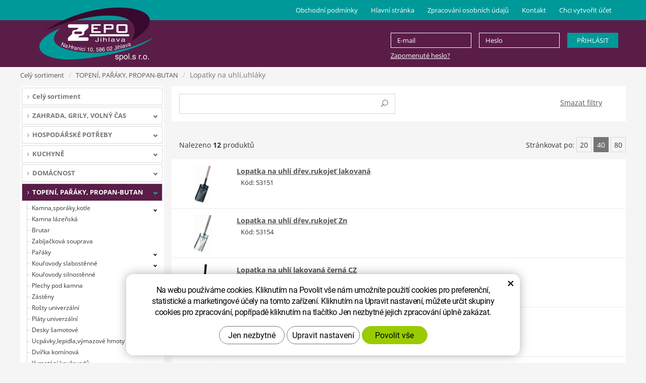

--- FILE ---
content_type: text/html; charset=UTF-8
request_url: https://obchod.zepojihlava.cz/lopatky-na-uhli-uhlaky.php
body_size: 31651
content:
<!DOCTYPE html>
<!--<html>-->
<html lang="cs-cz">	<head>
<!-- Basic -->
<meta charset="utf-8">
<title>Lopatky na uhlí,uhláky | zepojihlava.cz</title>
<meta name="description" content="Lopatky na uhlí,uhláky | zepojihlava.cz">
<meta name="keywords" content="Lopatky, na, uhlí,uhláky, Lopatky na uhlí,uhláky | zepojihlava.cz">
<meta name="robots" content="index, follow">
<meta name="application-name" content="CPedit">
<meta name="author" content="CzechProject spol. s r.o.">
<meta property="og:title" content="Lopatky na uhlí,uhláky | zepojihlava.cz">
<meta property="og:url" content="https://obchod.zepojihlava.cz/lopatky-na-uhli-uhlaky.php">
<meta property="og:type" content="article">
<meta property="og:description" content="Lopatky na uhlí,uhláky | zepojihlava.cz">
<meta property="og:site_name" content="zepojihlava.cz">
<meta itemprop="name" content="Lopatky na uhlí,uhláky | zepojihlava.cz">
<meta itemprop="description" content="Lopatky na uhlí,uhláky | zepojihlava.cz">
<meta property="og:image" content="https://obchod.zepojihlava.cz/img/logo.png">
<meta itemprop="image" content="https://obchod.zepojihlava.cz/img/logo.png">
<!-- Mobile Metas -->
<meta name="viewport" content="width=device-width, initial-scale=1.0, minimum-scale=1.0">
<link href='/fg/css?family=Open+Sans:400,400italic,700,300&subset=latin,latin-ext' rel='stylesheet' type='text/css'>
<link href="/css/bootstrap.min.css" rel="stylesheet">
<link href="/css/elegant_ico.css" rel="stylesheet" type="text/css">
<!--[if lte IE 7]><script src="lte-ie7.js"></script><![endif]-->
<link href="/css/style_eshop.min.css?m=1743167141" rel="stylesheet">
<link href="/css/menu/styles.min.css?m=1553694699" rel="stylesheet">
<link href="/css/print.css?v=0" rel="stylesheet" media="print">
<!-- HTML5 shim and Respond.js for IE8 support of HTML5 elements and media queries -->
<!-- WARNING: Respond.js doesn't work if you view the page via file:// -->
<!--[if lt IE 9]>
<script src="https://oss.maxcdn.com/html5shiv/3.7.2/html5shiv.min.js"></script>
<script src="https://oss.maxcdn.com/respond/1.4.2/respond.min.js"></script>
<![endif]-->
<script type="text/plain" data-cookie-consent="statistical">
(function (i, s, o, g, r, a, m) {
i['GoogleAnalyticsObject'] = r;
i[r] = i[r] || function () {
(i[r].q = i[r].q || []).push(arguments)
}, i[r].l = 1 * new Date();
a = s.createElement(o),
m = s.getElementsByTagName(o)[0];
a.async = 1;
a.src = g;
m.parentNode.insertBefore(a, m)
})(window, document, 'script', '//www.google-analytics.com/analytics.js', 'ga');
ga('create', 'UA-117449055-27', 'auto');
ga('send', 'pageview');
/* GoogleAnalytics plugin pro měření Eshopu */
ga('require', 'ecommerce');
</script>
<!-- Global site tag (gtag.js) - Google Analytics: G-BEV7TJ1V5F -->
<script async src="https://www.googletagmanager.com/gtag/js?id=G-BEV7TJ1V5F"></script>
<script>
window.dataLayer = window.dataLayer || [];
function gtag(){ dataLayer.push(arguments);}
gtag('consent', 'default', {
'ad_storage': 'denied',
'ad_user_data': 'denied',
'ad_personalization': 'denied',
'analytics_storage': 'denied',
'wait_for_update': 500
});
gtag('js', new Date());
gtag('config', 'G-BEV7TJ1V5F');
</script>
</head>
<body class="">
<div id="prekryv"></div>
<header id="header">
<div id="top-line"></div>
<div id="header-stin">
<div class="container">
<div id="header-top" class="row">
<div id="logo" class="col-sm-3 hidden-xs">
<a href="/" title="zepojihlava.cz">
<img alt="zepojihlava.cz" src="/img/logo.png">
</a>
</div>
<div id="header-right-block" class="col-sm-9">
<div id="uzivatel" class="hidden visible-xs">
<a href="/uzivatel/prihlaseni.php" title="Přihlášení" class="ico-btn login-win-link"><span class="ico user-ico"></span><span class="user-title">Přihlášení</span></a>
</div>
<div class="row hidden-xs">
<div class="col-sm-offset-5 col-sm-7 sv-form-holder">
<form action="/uzivatel/prihlaseni.php" method="post">
<div class="row">
<div class="col-sm-offset-1 col-sm-4 email-holder">
<input type="text" name="email" value="" class="form-control" placeholder="E-mail">
</div>
<div class="col-sm-4 pass-holder">
<input type="password" name="pass" value="" class="form-control" placeholder="Heslo">
</div>
<div class="col-sm-3 submit-holder">
<input type="submit" value="Přihlásit" class="btn">
</div>
<div class="col-sm-offset-1 col-sm-11 pass-rem-holder text-left">
<a href="/zapomenute-heslo.htm">Zapomenuté heslo?</a>
</div>
</div>
</form>
</div>
</div>
<button id="leve-menu-toggle" class="navbar-toggle collapsed" data-toggle="collapse" data-target="#kategorie_mobile_menu">
Kategorie zboží
</button>
</div>
</div>
</div>
<nav class="navbar" id="mainMenu">
<div class="container">
<div id="navbar" class="navbar-collapse collapse">
<ul class="nav navbar-nav">
<li class=""><a href="/obchodni-podminky-3/" title="Obchodní podmínky">Obchodní podmínky</a></li>
<li class="">
<a href="/" title="Hlavní stránka">
<span>Hlavní stránka</span>
</a>
</li>
<li class=""><a href="/zpracovani-osobnich-udaju/" title="Zpracování osobních údajů">Zpracování osobních údajů</a></li>
<li class=""><a href="/kontakt/" title="Kontakt">Kontakt</a></li>
<li><a href="/registrace.htm">Chci vytvořit účet</a></li>
</ul>
</div>
</div>
</nav>
<nav id="kategorie_mobile_menu" class="sidebar-nav leve-menu push-bottom collapse navbar"><div class="container"></div></nav>
</div>
</header>	<div id="main_obal">
<section role="main" id="main_block" class="container">
<nav role="navigation" id="drobecky" >
<ol class="breadcrumb">
<li>
<a href="/cely-sortiment.php">
Celý sortiment
</a>
</li>
<li><a href="/topeni-paraky-propan-butan.php">TOPENÍ, PAŘÁKY, PROPAN-BUTAN</a></li>
<li class="active">Lopatky na uhlí,uhláky</li>
</ol>
</nav>
<div id="main-content">
<div class="row">
<div class="col-sm-9 col-sm-push-3" id="col-main">
<div class="row page-content">
<article class="col-md-12">
</article>
</div>
<div id="produkt-list-holder">
<div class="row">
<div class="col-xs-12 box-filtr">
<div class="row">
<form id="hledani-form" action="?" method="post">
<div class="col-xs-12 col-sm-6 hledani-box">
<div class="content">
<input type="text" id="hledani" name="hledani" value="" autocomplete="off">
<button type="submit" id="hledat" class="notLoged" name="hledat" value="hledat"><span class="icon icon_search"></span></button>
</div>
<div class="err-mess hidden alert alert-danger"></div>
</div>
</form>
<div class="col-xs-4 col-xs-offset-4 col-sm-2 col-sm-offset-4 text-center unsetFiltr">
<a href="/cely-sortiment.php?unsetFiltr" title="Smazat filtry">Smazat filtry</a>
</div>
</div>
</div>
</div>
<div class="row box-strankovani strankovani-top">
<div class="col-cp-4 col-sm-3">
<p>Nalezeno <strong>12</strong> produktů</p>
</div>
<div class="col-cp-4 col-sm-6 text-center">
</div>
<div class="col-cp-4 col-sm-3 no-padding-right">
<form class="inline-form form-pocet" action="?" method="post">
Stránkovat po: <button class="strankovat" name="pocet" value="1" onclick="this.form.submit();">20</button>
<button class="strankovat selected" name="pocet" value="2" onclick="this.form.submit();">40</button>
<button class="strankovat" name="pocet" value="3" onclick="this.form.submit();">80</button>
</form>
</div>
</div>
<div class="row produkty">
<div id="produkt[2818][0]" class="col-xs-12 produkt">
<div class="row">
<div class="col-xs-12 col-md-2 img-block lightbox">
<a href="/photos/produkty/f/2/2818.jpg?m=1702979761" title="Lopatka na uhlí dřev.rukojeť lakovaná" data-sub-html="53151 - Lopatka na uhlí dřev.rukojeť lakovaná">
<img alt="Lopatka na uhlí dřev.rukojeť lakovaná" src="/photos/produkty/d/2/2818.jpg?m=1702979761" class="img-responsive produkt-img">
</a>
</div>
<div class="col-xs-12 col-md-10 content-block">
<div class="row">
<div class="col-xs-12 col-md-7 name-block">
<h2><a href="/lopatka-na-uhli-lak.-dr.ruk..html">Lopatka na uhlí dřev.rukojeť lakovaná</a></h2>
</div>
<div class="clearfix"></div>
<div class="col-xs-12 zepo-kod-block-no-user">
Kód: 53151
</div>
</div>
</div>
</div>
</div>
<div id="produkt[2802][0]" class="col-xs-12 produkt">
<div class="row">
<div class="col-xs-12 col-md-2 img-block lightbox">
<a href="/photos/produkty/f/2/2802.jpg?m=1702979761" title="Lopatka na uhlí dřev.rukojeť Zn" data-sub-html="53154 - Lopatka na uhlí dřev.rukojeť Zn">
<img alt="Lopatka na uhlí dřev.rukojeť Zn" src="/photos/produkty/d/2/2802.jpg?m=1702979762" class="img-responsive produkt-img">
</a>
</div>
<div class="col-xs-12 col-md-10 content-block">
<div class="row">
<div class="col-xs-12 col-md-7 name-block">
<h2><a href="/lopatka-na-uhli-zn-s-dr.rukoj.html">Lopatka na uhlí dřev.rukojeť Zn</a></h2>
</div>
<div class="clearfix"></div>
<div class="col-xs-12 zepo-kod-block-no-user">
Kód: 53154
</div>
</div>
</div>
</div>
</div>
<div id="produkt[2800][0]" class="col-xs-12 produkt">
<div class="row">
<div class="col-xs-12 col-md-2 img-block lightbox">
<a href="/photos/produkty/f/2/2800.jpg?m=1574673007" title="Lopatka na uhlí lakovaná černá CZ" data-sub-html="53152 - Lopatka na uhlí lakovaná černá CZ">
<img alt="Lopatka na uhlí lakovaná černá CZ" src="/photos/produkty/d/2/2800.jpg?m=1574673007" class="img-responsive produkt-img">
</a>
</div>
<div class="col-xs-12 col-md-10 content-block">
<div class="row">
<div class="col-xs-12 col-md-7 name-block">
<h2><a href="/lopatka-na-uhli-lakovana.html">Lopatka na uhlí lakovaná černá CZ</a></h2>
</div>
<div class="clearfix"></div>
<div class="col-xs-12 zepo-kod-block-no-user">
Kód: 53152
</div>
</div>
</div>
</div>
</div>
<div id="produkt[19017][0]" class="col-xs-12 produkt">
<div class="row">
<div class="col-xs-12 col-md-2 img-block lightbox">
<a href="/photos/produkty/f/19/19017.jpg?m=1710285062" title="Lopatka na uhlí lakovaná zelená" data-sub-html="53155 - Lopatka na uhlí lakovaná zelená">
<img alt="Lopatka na uhlí lakovaná zelená" src="/photos/produkty/d/19/19017.jpg?m=1710285062" class="img-responsive produkt-img">
</a>
</div>
<div class="col-xs-12 col-md-10 content-block">
<div class="row">
<div class="col-xs-12 col-md-7 name-block">
<h2><a href="/lopatka-na-uhli-lakovana-zelena.html">Lopatka na uhlí lakovaná zelená</a></h2>
</div>
<div class="clearfix"></div>
<div class="col-xs-12 zepo-kod-block-no-user">
Kód: 53155
</div>
</div>
</div>
</div>
</div>
<div id="produkt[2801][0]" class="col-xs-12 produkt">
<div class="row">
<div class="col-xs-12 col-md-2 img-block lightbox">
<a href="/photos/produkty/f/2/2801.jpg?m=1702979761" title="Lopatka na uhlí Zn" data-sub-html="53153 - Lopatka na uhlí Zn">
<img alt="Lopatka na uhlí Zn" src="/photos/produkty/d/2/2801.jpg?m=1702979761" class="img-responsive produkt-img">
</a>
</div>
<div class="col-xs-12 col-md-10 content-block">
<div class="row">
<div class="col-xs-12 col-md-7 name-block">
<h2><a href="/lopatka-na-uhli-zn.html">Lopatka na uhlí Zn</a></h2>
</div>
<div class="clearfix"></div>
<div class="col-xs-12 zepo-kod-block-no-user">
Kód: 53153
</div>
</div>
</div>
</div>
</div>
<div id="produkt[2825][0]" class="col-xs-12 produkt">
<div class="row">
<div class="col-xs-12 col-md-2 img-block lightbox">
<a href="/photos/produkty/f/2/2825.jpg?m=1564990813" title="Uhlák hranatý nakládací 2 madla+sklop.opěrka lak." data-sub-html="53202 - Uhlák hranatý nakládací 2 madla+sklop.opěrka lak.">
<img alt="Uhlák hranatý nakládací 2 madla+sklop.opěrka lak." src="/photos/produkty/d/2/2825.jpg?m=1564990813" class="img-responsive produkt-img">
</a>
</div>
<div class="col-xs-12 col-md-10 content-block">
<div class="row">
<div class="col-xs-12 col-md-7 name-block">
<h2><a href="/uhlak-hranaty-nakladaci-2-madla-sklop.op.lak..html">Uhlák hranatý nakládací 2 madla+sklop.opěrka lak.</a></h2>
</div>
<div class="clearfix"></div>
<div class="col-xs-12 zepo-kod-block-no-user">
Kód: 53202
</div>
</div>
</div>
</div>
</div>
<div id="produkt[3310][0]" class="col-xs-12 produkt">
<div class="row">
<div class="col-xs-12 col-md-2 img-block lightbox">
<a href="/photos/produkty/f/3/3310.jpg?m=1583493001" title="Uhlák hranatý nakládací lak." data-sub-html="53201 - Uhlák hranatý nakládací lak.">
<img alt="Uhlák hranatý nakládací lak." src="/photos/produkty/d/3/3310.jpg?m=1583493001" class="img-responsive produkt-img">
</a>
</div>
<div class="col-xs-12 col-md-10 content-block">
<div class="row">
<div class="col-xs-12 col-md-7 name-block">
<h2><a href="/uhlak-hranaty-lak.nakladaci.html">Uhlák hranatý nakládací lak.</a></h2>
</div>
<div class="clearfix"></div>
<div class="col-xs-12 zepo-kod-block-no-user">
Kód: 53201
</div>
</div>
</div>
</div>
</div>
<div id="produkt[3311][0]" class="col-xs-12 produkt">
<div class="row">
<div class="col-xs-12 col-md-2 img-block lightbox">
<a href="/photos/produkty/f/3/3311.jpg?m=1583493001" title="Uhlák hranatý nakládací Zn" data-sub-html="53203 - Uhlák hranatý nakládací Zn">
<img alt="Uhlák hranatý nakládací Zn" src="/photos/produkty/d/3/3311.jpg?m=1583493001" class="img-responsive produkt-img">
</a>
</div>
<div class="col-xs-12 col-md-10 content-block">
<div class="row">
<div class="col-xs-12 col-md-7 name-block">
<h2><a href="/uhlak-hranaty-nakladaci-zn.html">Uhlák hranatý nakládací Zn</a></h2>
</div>
<div class="clearfix"></div>
<div class="col-xs-12 zepo-kod-block-no-user">
Kód: 53203
</div>
</div>
</div>
</div>
</div>
<div id="produkt[2826][0]" class="col-xs-12 produkt">
<div class="row">
<div class="col-xs-12 col-md-2 img-block lightbox">
<a href="/photos/produkty/f/2/2826.jpg?m=1583493001" title="Uhlák hranatý násypný lak." data-sub-html="53204 - Uhlák hranatý násypný lak.">
<img alt="Uhlák hranatý násypný lak." src="/photos/produkty/d/2/2826.jpg?m=1583493001" class="img-responsive produkt-img">
</a>
</div>
<div class="col-xs-12 col-md-10 content-block">
<div class="row">
<div class="col-xs-12 col-md-7 name-block">
<h2><a href="/uhlak-hranaty-nasypny-lak..html">Uhlák hranatý násypný lak.</a></h2>
</div>
<div class="clearfix"></div>
<div class="col-xs-12 zepo-kod-block-no-user">
Kód: 53204
</div>
</div>
</div>
</div>
</div>
<div id="produkt[2827][0]" class="col-xs-12 produkt">
<div class="row">
<div class="col-xs-12 col-md-2 img-block lightbox">
<a href="/photos/produkty/f/2/2827.jpg?m=1564990814" title="Uhlák hranatý násypný Zn" data-sub-html="53205 - Uhlák hranatý násypný Zn">
<img alt="Uhlák hranatý násypný Zn" src="/photos/produkty/d/2/2827.jpg?m=1564990814" class="img-responsive produkt-img">
</a>
</div>
<div class="col-xs-12 col-md-10 content-block">
<div class="row">
<div class="col-xs-12 col-md-7 name-block">
<h2><a href="/uhlak-hranaty-nasypny-zn.html">Uhlák hranatý násypný Zn</a></h2>
</div>
<div class="clearfix"></div>
<div class="col-xs-12 zepo-kod-block-no-user">
Kód: 53205
</div>
</div>
</div>
</div>
</div>
<div id="produkt[2624][0]" class="col-xs-12 produkt">
<div class="row">
<div class="col-xs-12 col-md-2 img-block lightbox">
<a href="/photos/produkty/f/2/2624.jpg?m=1564990814" title="Uhlák kulatý nakládací Zn" data-sub-html="53207 - Uhlák kulatý nakládací Zn">
<img alt="Uhlák kulatý nakládací Zn" src="/photos/produkty/d/2/2624.jpg?m=1564990814" class="img-responsive produkt-img">
</a>
</div>
<div class="col-xs-12 col-md-10 content-block">
<div class="row">
<div class="col-xs-12 col-md-7 name-block">
<h2><a href="/uhlak-kulaty-zn-nakladaci.html">Uhlák kulatý nakládací Zn</a></h2>
</div>
<div class="clearfix"></div>
<div class="col-xs-12 zepo-kod-block-no-user">
Kód: 53207
</div>
</div>
</div>
</div>
</div>
<div id="produkt[3309][0]" class="col-xs-12 produkt">
<div class="row">
<div class="col-xs-12 col-md-2 img-block lightbox">
<a href="/photos/produkty/f/3/3309.jpg?m=1583493001" title="Uhlák kulatý násypný Zn" data-sub-html="53206 - Uhlák kulatý násypný Zn">
<img alt="Uhlák kulatý násypný Zn" src="/photos/produkty/d/3/3309.jpg?m=1583493001" class="img-responsive produkt-img">
</a>
</div>
<div class="col-xs-12 col-md-10 content-block">
<div class="row">
<div class="col-xs-12 col-md-7 name-block">
<h2><a href="/uhlak-kulaty-nasypny-zn.html">Uhlák kulatý násypný Zn</a></h2>
</div>
<div class="clearfix"></div>
<div class="col-xs-12 zepo-kod-block-no-user">
Kód: 53206
</div>
</div>
</div>
</div>
</div>
<div class="new"></div>
<script type="text/javascript">
</script></div>
<div class="row box-strankovani strankovani-bottom">
<div class="col-cp-4 col-sm-3">
<p>Nalezeno <strong>12</strong> produktů</p>
</div>
<div class="col-cp-4 col-sm-6 text-center">
</div>
<div class="col-cp-4 col-sm-3 no-padding-right">
<form class="inline-form form-pocet" action="?" method="post">
Stránkovat po: <button class="strankovat" name="pocet" value="1" onclick="this.form.submit();">20</button>
<button class="strankovat selected" name="pocet" value="2" onclick="this.form.submit();">40</button>
<button class="strankovat" name="pocet" value="3" onclick="this.form.submit();">80</button>
</form>
</div>
</div>
</div>
</div>
<div class="col-sm-3 col-sm-pull-9" id="col-left">
<div id="levy-blok" class="sidebar">
<nav class="sidebar-nav leve-menu push-bottom collapse" id="menu-kategorie" role="navigation">
<div id="cssmenu">
<ul class="nav">
<li class="">
<a href="/cely-sortiment.php" title="Celý sortiment">Celý sortiment</a>
</li>
<li class="has-sub ">
<a href="/zahrada-grily-volny-cas.php" data-href="/zahrada-grily-volny-cas.php" title="ZAHRADA, GRILY, VOLNÝ ČAS">
<span class="text">ZAHRADA, GRILY, VOLNÝ ČAS</span>
<span class="menu_akce"></span>
</a>
<ul class="nav subnav sublevel-2" role="menu">
<li class="has-sub ">
<a href="/hrabe.php" data-href="/hrabe.php" title="Hrábě">
<span class="text">Hrábě</span>
<span class="menu_akce"></span>
</a>
<ul class="nav subnav sublevel-3" role="menu">
<li class="">
<a href="/hrabe-drevene-koliky.php" title="Hrábě dřevěné,kolíky">Hrábě dřevěné,kolíky</a>
</li>
<li class="">
<a href="/hrabe-kovove.php" title="Hrábě kovové">Hrábě kovové</a>
</li>
<li class="">
<a href="/hrabe-uh.php" title="Hrábě UH">Hrábě UH</a>
</li>
<li class="">
<a href="/hrabe-svedske.php" title="Hrábě švédské">Hrábě švédské</a>
</li>
<li class="">
<a href="/hrabe-provzdusnovaci.php" title="Hrábě provzdušňovací">Hrábě provzdušňovací</a>
</li>
</ul>
</li>
<li class="has-sub ">
<a href="/kosy-srpy-struny-prislus..php" data-href="/kosy-srpy-struny-prislus..php" title="Kosy,srpy,struny,přísluš.">
<span class="text">Kosy,srpy,struny,přísluš.</span>
<span class="menu_akce"></span>
</a>
<ul class="nav subnav sublevel-3" role="menu">
<li class="">
<a href="/kosy.php" title="Kosy">Kosy</a>
</li>
<li class="">
<a href="/kosistata-krouzky-klice.php" title="Kosišťata,kroužky,klíče">Kosišťata,kroužky,klíče</a>
</li>
<li class="">
<a href="/babky-kladiva-brousky.php" title="Babky,kladiva,brousky">Babky,kladiva,brousky</a>
</li>
<li class="">
<a href="/srpy-kososrpy.php" title="Srpy,kososrpy">Srpy,kososrpy</a>
</li>
<li class="">
<a href="/macety.php" title="Mačety">Mačety</a>
</li>
<li class="">
<a href="/struny-zaci.php" title="Struny žací">Struny žací</a>
</li>
</ul>
</li>
<li class="has-sub ">
<a href="/nuzky-noze-zahradnicke.php" data-href="/nuzky-noze-zahradnicke.php" title="Nůžky,nože zahradnické">
<span class="text">Nůžky,nože zahradnické</span>
<span class="menu_akce"></span>
</a>
<ul class="nav subnav sublevel-3" role="menu">
<li class="">
<a href="/nuzky-na-stromky.php" title="Nůžky na stromky">Nůžky na stromky</a>
</li>
<li class="">
<a href="/nuzky-na-stromky-prodlouz.-housenice.php" title="Nůžky na stromky prodlouž.,housenice">Nůžky na stromky prodlouž.,housenice</a>
</li>
<li class="">
<a href="/nuzky-na-vetve.php" title="Nůžky na větve">Nůžky na větve</a>
</li>
<li class="">
<a href="/nuzky-na-kere-a-zivy-plot.php" title="Nůžky na keře a živý plot">Nůžky na keře a živý plot</a>
</li>
<li class="">
<a href="/nuzky-na-travu.php" title="Nůžky na trávu">Nůžky na trávu</a>
</li>
<li class="">
<a href="/nuzky-zahradnicke-ostatni.php" title="Nůžky zahradnické ostatní">Nůžky zahradnické ostatní</a>
</li>
<li class="">
<a href="/nahradni-dily-k-nuzkam-zahradnickym.php" title="Náhradní díly k nůžkám zahradnickým">Náhradní díly k nůžkám zahradnickým</a>
</li>
<li class="">
<a href="/noze-na-roubovani-prislusenstvi.php" title="Nože na roubování,příslušenství">Nože na roubování,příslušenství</a>
</li>
<li class="">
<a href="/noze-zahradnicke-ostatni.php" title="Nože zahradnické ostatní">Nože zahradnické ostatní</a>
</li>
</ul>
</li>
<li class="has-sub ">
<a href="/sekery-kalace-kliny-stipaci.php" data-href="/sekery-kalace-kliny-stipaci.php" title="Sekery,kalače,klíny štípací">
<span class="text">Sekery,kalače,klíny štípací</span>
<span class="menu_akce"></span>
</a>
<ul class="nav subnav sublevel-3" role="menu">
<li class="">
<a href="/sekery.php" title="Sekery">Sekery</a>
</li>
<li class="">
<a href="/sekery-stipaci.php" title="Sekery štípací">Sekery štípací</a>
</li>
<li class="">
<a href="/kalace.php" title="Kalače">Kalače</a>
</li>
<li class="">
<a href="/kliny-stipaci.php" title="Klíny štípací">Klíny štípací</a>
</li>
<li class="">
<a href="/sekeromotyky.php" title="Sekeromotyky">Sekeromotyky</a>
</li>
</ul>
</li>
<li class="has-sub ">
<a href="/pily-zahradnicke-listy-pilove.php" data-href="/pily-zahradnicke-listy-pilove.php" title="Pily zahradnické,listy pilové">
<span class="text">Pily zahradnické,listy pilové</span>
<span class="menu_akce"></span>
</a>
<ul class="nav subnav sublevel-3" role="menu">
<li class="">
<a href="/pily-prorezavaci.php" title="Pily prořezávací">Pily prořezávací</a>
</li>
<li class="">
<a href="/pily-obloukove.php" title="Pily obloukové">Pily obloukové</a>
</li>
<li class="">
<a href="/listy-pilove-na-drevo.php" title="Listy pilové na dřevo">Listy pilové na dřevo</a>
</li>
</ul>
</li>
<li class="has-sub ">
<a href="/ryce-vidle-ryci.php" data-href="/ryce-vidle-ryci.php" title="Rýče,vidle rycí">
<span class="text">Rýče,vidle rycí</span>
<span class="menu_akce"></span>
</a>
<ul class="nav subnav sublevel-3" role="menu">
<li class="">
<a href="/ryce-rovne.php" title="Rýče rovné">Rýče rovné</a>
</li>
<li class="">
<a href="/ryce-spicate.php" title="Rýče špičaté">Rýče špičaté</a>
</li>
<li class="">
<a href="/ryce-sakovaky-stychary-rucky-uh.php" title="Rýče sakováky-štychary,ručky UH">Rýče sakováky-štychary,ručky UH</a>
</li>
<li class="">
<a href="/vidle-ryci.php" title="Vidle rycí">Vidle rycí</a>
</li>
</ul>
</li>
<li class="has-sub ">
<a href="/motyky-nastroje-na-kypreni.php" data-href="/motyky-nastroje-na-kypreni.php" title="Motyky,nástroje na kypření">
<span class="text">Motyky,nástroje na kypření</span>
<span class="menu_akce"></span>
</a>
<ul class="nav subnav sublevel-3" role="menu">
<li class="">
<a href="/motyky.php" title="Motyky">Motyky</a>
</li>
<li class="">
<a href="/motyky-srdcove.php" title="Motyky srdcové">Motyky srdcové</a>
</li>
<li class="">
<a href="/motyky-s-2.hroty.php" title="Motyky s 2.hroty">Motyky s 2.hroty</a>
</li>
<li class="">
<a href="/motyky-uh.php" title="Motyky UH">Motyky UH</a>
</li>
<li class="">
<a href="/kyprice.php" title="Kypřiče">Kypřiče</a>
</li>
<li class="">
<a href="/plecky.php" title="Plečky">Plečky</a>
</li>
<li class="">
<a href="/ostatni-kyprice.php" title="Ostatní kypřiče">Ostatní kypřiče</a>
</li>
</ul>
</li>
<li class="has-sub ">
<a href="/vidle-kopace.php" data-href="/vidle-kopace.php" title="Vidle,kopáče">
<span class="text">Vidle,kopáče</span>
<span class="menu_akce"></span>
</a>
<ul class="nav subnav sublevel-3" role="menu">
<li class="">
<a href="/vidle.php" title="Vidle">Vidle</a>
</li>
<li class="">
<a href="/kopace.php" title="Kopáče">Kopáče</a>
</li>
</ul>
</li>
<li class="has-sub ">
<a href="/lopaty-krumpace.php" data-href="/lopaty-krumpace.php" title="Lopaty,krumpáče">
<span class="text">Lopaty,krumpáče</span>
<span class="menu_akce"></span>
</a>
<ul class="nav subnav sublevel-3" role="menu">
<li class="">
<a href="/lopaty-al.php" title="Lopaty Al">Lopaty Al</a>
</li>
<li class="">
<a href="/lopaty-stajove.php" title="Lopaty stájové">Lopaty stájové</a>
</li>
<li class="">
<a href="/lopaty-drenazni.php" title="Lopaty drenážní">Lopaty drenážní</a>
</li>
<li class="">
<a href="/lopaty-spicate-srdcovky.php" title="Lopaty špičaté-srdcovky">Lopaty špičaté-srdcovky</a>
</li>
<li class="">
<a href="/lopaty-uhelky.php" title="Lopaty uhelky">Lopaty uhelky</a>
</li>
<li class="">
<a href="/lopaty-uh.php" title="Lopaty UH">Lopaty UH</a>
</li>
<li class="">
<a href="/krumpace.php" title="Krumpáče">Krumpáče</a>
</li>
</ul>
</li>
<li class="has-sub ">
<a href="/nasady-klinky.php" data-href="/nasady-klinky.php" title="Násady,klínky">
<span class="text">Násady,klínky</span>
<span class="menu_akce"></span>
</a>
<ul class="nav subnav sublevel-3" role="menu">
<li class="">
<a href="/nasady-na-hrabe-s-rozstepem.php" title="Násady na hrábě s rozštěpem">Násady na hrábě s rozštěpem</a>
</li>
<li class="">
<a href="/nasady-na-hrabe.php" title="Násady na hrábě">Násady na hrábě</a>
</li>
<li class="">
<a href="/nasady-s-konusem.php" title="Násady s konusem">Násady s konusem</a>
</li>
<li class="">
<a href="/nasady-na-smetaky.php" title="Násady na smetáky">Násady na smetáky</a>
</li>
<li class="">
<a href="/nasady-na-lopaty.php" title="Násady na lopaty">Násady na lopaty</a>
</li>
<li class="">
<a href="/nasady-na-vidle-fanky-rovne.php" title="Násady na vidle,fanky rovné">Násady na vidle,fanky rovné</a>
</li>
<li class="">
<a href="/nasady-na-krumpace.php" title="Násady na krumpáče">Násady na krumpáče</a>
</li>
<li class="">
<a href="/nasady-na-motyky.php" title="Násady na motyky">Násady na motyky</a>
</li>
<li class="">
<a href="/nasady-na-ryce.php" title="Násady na rýče">Násady na rýče</a>
</li>
<li class="">
<a href="/nasady-na-sekery-kalace.php" title="Násady na sekery,kalače">Násady na sekery,kalače</a>
</li>
<li class="">
<a href="/nasady-na-kladiva-palice.php" title="Násady na kladiva, palice">Násady na kladiva, palice</a>
</li>
<li class="">
<a href="/nasady-ostatni.php" title="Násady ostatní">Násady ostatní</a>
</li>
<li class="">
<a href="/klinky-drevene.php" title="Klínky dřevěné">Klínky dřevěné</a>
</li>
<li class="">
<a href="/klinky-kovove.php" title="Klínky kovové">Klínky kovové</a>
</li>
</ul>
</li>
<li class="has-sub ">
<a href="/spiraly-tyce-operne.php" data-href="/spiraly-tyce-operne.php" title="Spirály,tyče opěrné">
<span class="text">Spirály,tyče opěrné</span>
<span class="menu_akce"></span>
</a>
<ul class="nav subnav sublevel-3" role="menu">
<li class="">
<a href="/spiraly-ocelove.php" title="Spirály ocelové">Spirály ocelové</a>
</li>
<li class="">
<a href="/tyce-operne-spojky.php" title="Tyče opěrné,spojky">Tyče opěrné,spojky</a>
</li>
<li class="">
<a href="/tyce-sklovlakno.php" title="Tyče sklovlákno">Tyče sklovlákno</a>
</li>
<li class="">
<a href="/pasky-vazaci.php" title="Pásky vázací">Pásky vázací</a>
</li>
</ul>
</li>
<li class="has-sub ">
<a href="/naradi-na-sazeni-a-seti.php" data-href="/naradi-na-sazeni-a-seti.php" title="Nářadí na sázení a setí">
<span class="text">Nářadí na sázení a setí</span>
<span class="menu_akce"></span>
</a>
<ul class="nav subnav sublevel-3" role="menu">
<li class="">
<a href="/koliky-sazeci.php" title="Kolíky sázecí">Kolíky sázecí</a>
</li>
<li class="">
<a href="/lopatky-sazeci.php" title="Lopatky sázecí">Lopatky sázecí</a>
</li>
<li class="">
<a href="/seci-strojky-sazece-ostatni.php" title="Secí strojky,sazeče,ostatní">Secí strojky,sazeče,ostatní</a>
</li>
</ul>
</li>
<li class="">
<a href="/vypichovace-plevele.php" title="Vypichovače plevele">Vypichovače plevele</a>
</li>
<li class="has-sub ">
<a href="/cesacky-kose-prepravky.php" data-href="/cesacky-kose-prepravky.php" title="Česáčky,koše,přepravky">
<span class="text">Česáčky,koše,přepravky</span>
<span class="menu_akce"></span>
</a>
<ul class="nav subnav sublevel-3" role="menu">
<li class="">
<a href="/cesacky.php" title="Česáčky">Česáčky</a>
</li>
<li class="">
<a href="/kose-kosiky-zahradni.php" title="Koše,košíky zahradní">Koše,košíky zahradní</a>
</li>
<li class="">
<a href="/prepravky.php" title="Přepravky">Přepravky</a>
</li>
</ul>
</li>
<li class="">
<a href="/kolecka-stavebni-zahradni.php" title="Kolečka stavební-zahradní">Kolečka stavební-zahradní</a>
</li>
<li class="has-sub ">
<a href="/ostatni-zahradnicke-naradi-a-potr..php" data-href="/ostatni-zahradnicke-naradi-a-potr..php" title="Ostatní zahradnické nářadí a potř.">
<span class="text">Ostatní zahradnické nářadí a potř.</span>
<span class="menu_akce"></span>
</a>
<ul class="nav subnav sublevel-3" role="menu">
<li class="">
<a href="/klekaci-stolicky-podlozky.php" title="Klekací stoličky,podložky">Klekací stoličky,podložky</a>
</li>
<li class="">
<a href="/draty-pasky-vazaci-ochrany-stromku.php" title="Dráty,pásky vázací,ochrany stromků">Dráty,pásky vázací,ochrany stromků</a>
</li>
<li class="">
<a href="/lemy-travniku.php" title="Lemy trávníků">Lemy trávníků</a>
</li>
<li class="">
<a href="/rozsivky-voziky-posypove.php" title="Rozsívky,vozíky posypové">Rozsívky,vozíky posypové</a>
</li>
<li class="">
<a href="/ostatni-zahradnicke-potreby.php" title="Ostatní zahradnické potřeby">Ostatní zahradnické potřeby</a>
</li>
</ul>
</li>
<li class="has-sub ">
<a href="/truhliky-kvetinace-minipareniste.php" data-href="/truhliky-kvetinace-minipareniste.php" title="Truhlíky,květináče,minipařeniště">
<span class="text">Truhlíky,květináče,minipařeniště</span>
<span class="menu_akce"></span>
</a>
<ul class="nav subnav sublevel-3" role="menu">
<li class="">
<a href="/truhliky.php" title="Truhlíky">Truhlíky</a>
</li>
<li class="">
<a href="/misky-pod-truhliky.php" title="Misky pod truhlíky">Misky pod truhlíky</a>
</li>
<li class="">
<a href="/truhliky-samozavlazovaci.php" title="Truhlíky samozavlažovací">Truhlíky samozavlažovací</a>
</li>
<li class="">
<a href="/kvetinace.php" title="Květináče">Květináče</a>
</li>
<li class="">
<a href="/misky-pod-kvetinace.php" title="Misky pod květináče">Misky pod květináče</a>
</li>
<li class="">
<a href="/kvetinace-samozavlazovaci.php" title="Květináče samozavlažovací">Květináče samozavlažovací</a>
</li>
<li class="">
<a href="/zardiny.php" title="Žardiny">Žardiny</a>
</li>
<li class="">
<a href="/zardinky.php" title="Žardinky">Žardinky</a>
</li>
<li class="">
<a href="/misky-pod-zardinky.php" title="Misky pod žardinky">Misky pod žardinky</a>
</li>
<li class="">
<a href="/zardinky-samozavlazovaci.php" title="Žardinky samozavlažovací">Žardinky samozavlažovací</a>
</li>
<li class="">
<a href="/cise-kvetinove.php" title="Číše květinové">Číše květinové</a>
</li>
<li class="">
<a href="/obaly-kvetinacu.php" title="Obaly květináčů">Obaly květináčů</a>
</li>
<li class="">
<a href="/minipareniste.php" title="Minipařeniště">Minipařeniště</a>
</li>
<li class="">
<a href="/misky-na-kliceni.php" title="Misky na klíčení,">Misky na klíčení,</a>
</li>
<li class="">
<a href="/drzaky-podpery-ostatni.php" title="Držáky,podpěry,ostatní">Držáky,podpěry,ostatní</a>
</li>
</ul>
</li>
<li class="has-sub ">
<a href="/folie-textilie-site.php" data-href="/folie-textilie-site.php" title="Folie,textílie,sítě">
<span class="text">Folie,textílie,sítě</span>
<span class="menu_akce"></span>
</a>
<ul class="nav subnav sublevel-3" role="menu">
<li class="">
<a href="/folie-plachty-pe.php" title="Fólie,plachty PE">Fólie,plachty PE</a>
</li>
<li class="">
<a href="/folie-plachty-kasirovane.php" title="Folie,plachty kašírované">Folie,plachty kašírované</a>
</li>
<li class="">
<a href="/folie-perlinky.php" title="Fólie PERLINKY">Fólie PERLINKY</a>
</li>
<li class="">
<a href="/pasky-lepici-na-folie.php" title="Pásky lepící na folie">Pásky lepící na folie</a>
</li>
<li class="">
<a href="/site-operne.php" title="Sítě opěrné">Sítě opěrné</a>
</li>
<li class="">
<a href="/site-ochranne-na-ptaky.php" title="Sítě ochranné na ptáky">Sítě ochranné na ptáky</a>
</li>
<li class="">
<a href="/textilie-netkane.php" title="Textílie netkané">Textílie netkané</a>
</li>
<li class="">
<a href="/koliky-kotevni.php" title="Kolíky kotevní">Kolíky kotevní</a>
</li>
</ul>
</li>
<li class="has-sub ">
<a href="/hnojiva-substraty-raseliny.php" data-href="/hnojiva-substraty-raseliny.php" title="Hnojiva,substráty,rašeliny">
<span class="text">Hnojiva,substráty,rašeliny</span>
<span class="menu_akce"></span>
</a>
<ul class="nav subnav sublevel-3" role="menu">
<li class="">
<a href="/hnojiva.php" title="Hnojiva">Hnojiva</a>
</li>
<li class="">
<a href="/substraty.php" title="Substráty">Substráty</a>
</li>
<li class="">
<a href="/raseliny-zeminy.php" title="Rašeliny,zeminy">Rašeliny,zeminy</a>
</li>
</ul>
</li>
<li class="has-sub ">
<a href="/osiva.php" data-href="/osiva.php" title="Osiva">
<span class="text">Osiva</span>
<span class="menu_akce"></span>
</a>
<ul class="nav subnav sublevel-3" role="menu">
<li class="">
<a href="/travni-smesi.php" title="Travní směsi">Travní směsi</a>
</li>
</ul>
</li>
<li class="has-sub ">
<a href="/postriky-chemie-postrikovace.php" data-href="/postriky-chemie-postrikovace.php" title="Postřiky,chemie,postřikovače">
<span class="text">Postřiky,chemie,postřikovače</span>
<span class="menu_akce"></span>
</a>
<ul class="nav subnav sublevel-3" role="menu">
<li class="">
<a href="/postriky.php" title="Postřiky">Postřiky</a>
</li>
<li class="">
<a href="/ostatni-chemicke-zahrad.pripravky.php" title="Ostatní chemické zahrad.přípravky">Ostatní chemické zahrad.přípravky</a>
</li>
<li class="">
<a href="/postrikovace.php" title="Postřikovače">Postřikovače</a>
</li>
<li class="">
<a href="/prislusenstvi-postrikovacu-nahr.dily.php" title="Příslušenství postřikovačů,náhr.díly">Příslušenství postřikovačů,náhr.díly</a>
</li>
</ul>
</li>
<li class="has-sub ">
<a href="/zavlazovani.php" data-href="/zavlazovani.php" title="Zavlažování">
<span class="text">Zavlažování</span>
<span class="menu_akce"></span>
</a>
<ul class="nav subnav sublevel-3" role="menu">
<li class="">
<a href="/konve-kropitka.php" title="Konve, kropítka">Konve, kropítka</a>
</li>
<li class="">
<a href="/hadice-na-vodu.php" title="Hadice na vodu">Hadice na vodu</a>
</li>
<li class="">
<a href="/drzaky-navijece-voziky-na-hadice.php" title="Držáky,navíječe,vozíky na hadice">Držáky,navíječe,vozíky na hadice</a>
</li>
<li class="">
<a href="/rychlospojky.php" title="Rychlospojky">Rychlospojky</a>
</li>
<li class="">
<a href="/adaptery-mezikusy-rozdvojky.php" title="Adaptéry,mezikusy,rozdvojky">Adaptéry,mezikusy,rozdvojky</a>
</li>
<li class="">
<a href="/spojky-pripojky-koncovky.php" title="Spojky,přípojky,koncovky">Spojky,přípojky,koncovky</a>
</li>
<li class="">
<a href="/spony-hadicove.php" title="Spony hadicové">Spony hadicové</a>
</li>
<li class="">
<a href="/ventily-kulove-zahradni.php" title="Ventily kulové,zahradní">Ventily kulové,zahradní</a>
</li>
<li class="">
<a href="/rozstrikovace.php" title="Rozstřikovače">Rozstřikovače</a>
</li>
<li class="">
<a href="/zavlazovace.php" title="Zavlažovače">Zavlažovače</a>
</li>
<li class="">
<a href="/rozprasovace.php" title="Rozprašovače">Rozprašovače</a>
</li>
<li class="">
<a href="/cerpadla-pumpy-nahr.dily.php" title="Čerpadla, pumpy,náhr.díly">Čerpadla, pumpy,náhr.díly</a>
</li>
<li class="">
<a href="/srazkomery.php" title="Srážkoměry">Srážkoměry</a>
</li>
</ul>
</li>
<li class="has-sub ">
<a href="/obaly-na-vodu.php" data-href="/obaly-na-vodu.php" title="Obaly na vodu">
<span class="text">Obaly na vodu</span>
<span class="menu_akce"></span>
</a>
<ul class="nav subnav sublevel-3" role="menu">
<li class="">
<a href="/kanystry.php" title="Kanystry">Kanystry</a>
</li>
<li class="">
<a href="/barely.php" title="Barely">Barely</a>
</li>
<li class="">
<a href="/sudy.php" title="Sudy">Sudy</a>
</li>
<li class="">
<a href="/kade.php" title="Kádě">Kádě</a>
</li>
</ul>
</li>
<li class="">
<a href="/kompostery.php" title="Kompostéry">Kompostéry</a>
</li>
<li class="">
<a href="/rukavice-zahradni.php" title="Rukavice zahradní">Rukavice zahradní</a>
</li>
<li class="has-sub ">
<a href="/oploceni-stineni.php" data-href="/oploceni-stineni.php" title="Oplocení,stínění">
<span class="text">Oplocení,stínění</span>
<span class="menu_akce"></span>
</a>
<ul class="nav subnav sublevel-3" role="menu">
<li class="">
<a href="/pletiva-pvc.php" title="Pletiva PVC">Pletiva PVC</a>
</li>
<li class="">
<a href="/pletiva-zn.php" title="Pletiva Zn">Pletiva Zn</a>
</li>
<li class="">
<a href="/pletiva-lesnicka-zn.php" title="Pletiva lesnická Zn">Pletiva lesnická Zn</a>
</li>
<li class="">
<a href="/pletiva-armor-pvc.php" title="Pletiva ARMOR PVC">Pletiva ARMOR PVC</a>
</li>
<li class="">
<a href="/pletiva-celoplastova.php" title="Pletiva celoplastová">Pletiva celoplastová</a>
</li>
<li class="">
<a href="/pletiva-kralici.php" title="Pletiva králičí">Pletiva králičí</a>
</li>
<li class="">
<a href="/pletiva-v-ramu.php" title="Pletiva v rámu">Pletiva v rámu</a>
</li>
<li class="">
<a href="/sloupky-vzpery.php" title="Sloupky, vzpěry">Sloupky, vzpěry</a>
</li>
<li class="">
<a href="/kryty-sloupku.php" title="Kryty sloupků">Kryty sloupků</a>
</li>
<li class="">
<a href="/napinaky-objimky-prichytky.php" title="Napínáky,objímky,příchytky">Napínáky,objímky,příchytky</a>
</li>
<li class="">
<a href="/draty-napinaci-vazaci-ostnate.php" title="Dráty napínací,vázací,ostnaté">Dráty napínací,vázací,ostnaté</a>
</li>
<li class="">
<a href="/vrtaky-pudni.php" title="Vrtáky půdní">Vrtáky půdní</a>
</li>
<li class="">
<a href="/patky-sloupku.php" title="Patky sloupků">Patky sloupků</a>
</li>
<li class="">
<a href="/naradi-plotove.php" title="Nářadí plotové">Nářadí plotové</a>
</li>
<li class="">
<a href="/site-stinici.php" title="Sítě stínící">Sítě stínící</a>
</li>
<li class="">
<a href="/bambusy-stipane.php" title="Bambusy štípané">Bambusy štípané</a>
</li>
<li class="">
<a href="/rohoze-rakosove.php" title="Rohože rákosové">Rohože rákosové</a>
</li>
</ul>
</li>
<li class="has-sub ">
<a href="/grilovani-piknik-camping.php" data-href="/grilovani-piknik-camping.php" title="Grilování,piknik,camping">
<span class="text">Grilování,piknik,camping</span>
<span class="menu_akce"></span>
</a>
<ul class="nav subnav sublevel-3" role="menu">
<li class="">
<a href="/grily.php" title="Grily">Grily</a>
</li>
<li class="">
<a href="/rosty-mrizky-plechy-jehly.php" title="Rošty,mřížky,plechy,jehly">Rošty,mřížky,plechy,jehly</a>
</li>
<li class="">
<a href="/tacky-grilovaci-alobal.php" title="Tácky grilovací ,alobal">Tácky grilovací ,alobal</a>
</li>
<li class="">
<a href="/teplomery-vpichove.php" title="Teploměry vpichové">Teploměry vpichové</a>
</li>
<li class="">
<a href="/vidlice-grilovaci-kleste-soupravy.php" title="Vidlice grilovací,kleště,soupravy">Vidlice grilovací,kleště,soupravy</a>
</li>
<li class="">
<a href="/grilovaci-potreby-ost..php" title="Grilovací potřeby ost.">Grilovací potřeby ost.</a>
</li>
<li class="">
<a href="/kotliky-prislusenstvi.php" title="Kotlíky,příslušenství">Kotlíky,příslušenství</a>
</li>
<li class="">
<a href="/topivo-grilovaci.php" title="Topivo grilovací">Topivo grilovací</a>
</li>
<li class="">
<a href="/dozy-piknik-uh-tasky-chladici.php" title="Dozy piknik UH,tašky chladící">Dozy piknik UH,tašky chladící</a>
</li>
<li class="">
<a href="/nadobi-piknik-esusy.php" title="Nádobí piknik,ešusy">Nádobí piknik,ešusy</a>
</li>
<li class="">
<a href="/noze-kapesni-zaviraci-hobby-dyky.php" title="Nože kapesní zavírací,hobby,dýky">Nože kapesní zavírací,hobby,dýky</a>
</li>
<li class="">
<a href="/otvirace.php" title="Otvírače">Otvírače</a>
</li>
</ul>
</li>
<li class="has-sub ">
<a href="/zahradni-nabytek-doplnky.php" data-href="/zahradni-nabytek-doplnky.php" title="Zahradní nábytek,doplňky">
<span class="text">Zahradní nábytek,doplňky</span>
<span class="menu_akce"></span>
</a>
<ul class="nav subnav sublevel-3" role="menu">
<li class="">
<a href="/stoly.php" title="Stoly">Stoly</a>
</li>
<li class="">
<a href="/kresla.php" title="Křesla">Křesla</a>
</li>
<li class="">
<a href="/podusky.php" title="Podušky">Podušky</a>
</li>
<li class="">
<a href="/slunecniky-stojany.php" title="Slunečníky,stojany">Slunečníky,stojany</a>
</li>
<li class="">
<a href="/sprchy.php" title="Sprchy">Sprchy</a>
</li>
<li class="">
<a href="/lampy-solarni.php" title="Lampy solární">Lampy solární</a>
</li>
<li class="">
<a href="/louce-oleje-knoty.php" title="Louče, oleje,knoty">Louče, oleje,knoty</a>
</li>
<li class="">
<a href="/ostatni.php" title="Ostatní">Ostatní</a>
</li>
</ul>
</li>
<li class="has-sub ">
<a href="/detske-zbozi-zahradni-zimni.php" data-href="/detske-zbozi-zahradni-zimni.php" title="Dětské zboží zahradní,zimní">
<span class="text">Dětské zboží zahradní,zimní</span>
<span class="menu_akce"></span>
</a>
<ul class="nav subnav sublevel-3" role="menu">
<li class="">
<a href="/nabytek.php" title="Nábytek">Nábytek</a>
</li>
<li class="">
<a href="/nacini-zahradni.php" title="Náčiní zahradní">Náčiní zahradní</a>
</li>
<li class="">
<a href="/boby.php" title="Boby">Boby</a>
</li>
<li class="">
<a href="/sane.php" title="Sáně">Sáně</a>
</li>
</ul>
</li>
</ul>
</li>
<li class="has-sub ">
<a href="/hospodarske-potreby.php" data-href="/hospodarske-potreby.php" title="HOSPODÁŘSKÉ POTŘEBY">
<span class="text">HOSPODÁŘSKÉ POTŘEBY</span>
<span class="menu_akce"></span>
</a>
<ul class="nav subnav sublevel-2" role="menu">
<li class="has-sub ">
<a href="/retezy-draty.php" data-href="/retezy-draty.php" title="Retězy,dráty">
<span class="text">Retězy,dráty</span>
<span class="menu_akce"></span>
</a>
<ul class="nav subnav sublevel-3" role="menu">
<li class="">
<a href="/retezy-kratky-dlouhy-clanek.php" title="Řetězy krátký,dlouhý článek">Řetězy krátký,dlouhý článek</a>
</li>
<li class="">
<a href="/retezy-uzlove.php" title="Řetězy uzlové">Řetězy uzlové</a>
</li>
<li class="">
<a href="/vazaky-na-dobytek.php" title="Vazáky na dobytek">Vazáky na dobytek</a>
</li>
<li class="">
<a href="/retezy-ostatni.php" title="Řetězy ostatní">Řetězy ostatní</a>
</li>
<li class="">
<a href="/draty-vazaci.php" title="Dráty vázací">Dráty vázací</a>
</li>
<li class="">
<a href="/draty-napinaci.php" title="Dráty napínací">Dráty napínací</a>
</li>
<li class="">
<a href="/draty-ostnate.php" title="Dráty ostnaté">Dráty ostnaté</a>
</li>
</ul>
</li>
<li class="has-sub ">
<a href="/lanka-ocelova-svorky-napinaky.php" data-href="/lanka-ocelova-svorky-napinaky.php" title="Lanka ocelová,svorky,napínáky">
<span class="text">Lanka ocelová,svorky,napínáky</span>
<span class="menu_akce"></span>
</a>
<ul class="nav subnav sublevel-3" role="menu">
<li class="">
<a href="/lanka-ocelova.php" title="Lanka ocelová">Lanka ocelová</a>
</li>
<li class="">
<a href="/lanove-svorky.php" title="Lanové svorky">Lanové svorky</a>
</li>
<li class="">
<a href="/napinaky.php" title="Napínáky">Napínáky</a>
</li>
</ul>
</li>
<li class="">
<a href="/karabiny.php" title="Karabiny">Karabiny</a>
</li>
<li class="">
<a href="/lana-snury-pa-pe-ppv-prirodni.php" title="Lana,šňůry PA,PE,PPV,přírodní">Lana,šňůry PA,PE,PPV,přírodní</a>
</li>
<li class="">
<a href="/motouzy.php" title="Motouzy">Motouzy</a>
</li>
<li class="">
<a href="/oprate-pavuzniky-vazaky.php" title="Opratě,pavuzníky,vazáky">Opratě,pavuzníky,vazáky</a>
</li>
<li class="">
<a href="/upinadla-pryzova-gumolana.php" title="Upinadla pryžová,gumolana">Upinadla pryžová,gumolana</a>
</li>
<li class="has-sub ">
<a href="/pasy-upinaci-popruhy.php" data-href="/pasy-upinaci-popruhy.php" title="Pásy upínací,popruhy">
<span class="text">Pásy upínací,popruhy</span>
<span class="menu_akce"></span>
</a>
<ul class="nav subnav sublevel-3" role="menu">
<li class="">
<a href="/pasy-upinaci-s-racnou-praskou.php" title="Pásy upínací s ráčnou,přaskou">Pásy upínací s ráčnou,přaskou</a>
</li>
<li class="">
<a href="/popruhy.php" title="Popruhy">Popruhy</a>
</li>
</ul>
</li>
<li class="has-sub ">
<a href="/plachty-folie-prislus..php" data-href="/plachty-folie-prislus..php" title="Plachty,folie,přísluš.">
<span class="text">Plachty,folie,přísluš.</span>
<span class="menu_akce"></span>
</a>
<ul class="nav subnav sublevel-3" role="menu">
<li class="">
<a href="/plachty-s-ocky.php" title="Plachty s očky">Plachty s očky</a>
</li>
<li class="">
<a href="/plachty-silazni.php" title="Plachty silážní">Plachty silážní</a>
</li>
<li class="">
<a href="/folie-bublinkove.php" title="Folie bublinkové">Folie bublinkové</a>
</li>
<li class="">
<a href="/folie-smrstovaci.php" title="Folie smršťovací">Folie smršťovací</a>
</li>
<li class="">
<a href="/pasky-lepici.php" title="Pásky lepící">Pásky lepící</a>
</li>
<li class="">
<a href="/ostatni-2.php" title="Ostatní">Ostatní</a>
</li>
</ul>
</li>
<li class="has-sub ">
<a href="/vedra-zn-kanystry-phm-nalevky.php" data-href="/vedra-zn-kanystry-phm-nalevky.php" title="Vědra Zn,kanystry PHM,nálevky">
<span class="text">Vědra Zn,kanystry PHM,nálevky</span>
<span class="menu_akce"></span>
</a>
<ul class="nav subnav sublevel-3" role="menu">
<li class="">
<a href="/vedra-zn.php" title="Vědra Zn">Vědra Zn</a>
</li>
<li class="">
<a href="/kanystry-phm.php" title="Kanystry PHM">Kanystry PHM</a>
</li>
<li class="">
<a href="/nalevky-phm.php" title="Nálevky PHM">Nálevky PHM</a>
</li>
<li class="">
<a href="/ostatni-3.php" title="Ostatní">Ostatní</a>
</li>
</ul>
</li>
<li class="has-sub ">
<a href="/naberacky-soufky-cerpadla-sud..php" data-href="/naberacky-soufky-cerpadla-sud..php" title="Naběračky-šoufky,čerpadla sud.">
<span class="text">Naběračky-šoufky,čerpadla sud.</span>
<span class="menu_akce"></span>
</a>
<ul class="nav subnav sublevel-3" role="menu">
<li class="">
<a href="/naberacky-na-mocuvku-soufky.php" title="Naběračky na močůvku-šoufky">Naběračky na močůvku-šoufky</a>
</li>
<li class="">
<a href="/cerpadla-sudova.php" title="Čerpadla sudová">Čerpadla sudová</a>
</li>
</ul>
</li>
<li class="has-sub ">
<a href="/uklid.php" data-href="/uklid.php" title="Úklid">
<span class="text">Úklid</span>
<span class="menu_akce"></span>
</a>
<ul class="nav subnav sublevel-3" role="menu">
<li class="">
<a href="/kartace-silnicni.php" title="Kartáče silniční">Kartáče silniční</a>
</li>
<li class="">
<a href="/kostata-smetaky.php" title="Košťata,smetáky">Košťata,smetáky</a>
</li>
<li class="">
<a href="/popelnice.php" title="Popelnice">Popelnice</a>
</li>
<li class="">
<a href="/stojany-pytle-na-odpadky-sberace.php" title="Stojany,pytle na odpadky,sběrače">Stojany,pytle na odpadky,sběrače</a>
</li>
<li class="">
<a href="/pytle-pe.php" title="Pytle PE">Pytle PE</a>
</li>
</ul>
</li>
<li class="has-sub ">
<a href="/uklid-zimni.php" data-href="/uklid-zimni.php" title="Úklid zimní">
<span class="text">Úklid zimní</span>
<span class="menu_akce"></span>
</a>
<ul class="nav subnav sublevel-3" role="menu">
<li class="">
<a href="/lopaty-na-snih.php" title="Lopaty na sníh">Lopaty na sníh</a>
</li>
<li class="">
<a href="/skrabky-na-led.php" title="Škrabky na led">Škrabky na led</a>
</li>
<li class="">
<a href="/sul-posypova.php" title="Sůl posypová">Sůl posypová</a>
</li>
</ul>
</li>
<li class="has-sub ">
<a href="/manipulacni-technika-kola.php" data-href="/manipulacni-technika-kola.php" title="Manipulační technika,kola">
<span class="text">Manipulační technika,kola</span>
<span class="menu_akce"></span>
</a>
<ul class="nav subnav sublevel-3" role="menu">
<li class="">
<a href="/kolecka-stavebni.php" title="Kolečka stavební">Kolečka stavební</a>
</li>
<li class="">
<a href="/korby-ke-stavebnim-koleckum.php" title="Korby ke stavebním kolečkům">Korby ke stavebním kolečkům</a>
</li>
<li class="">
<a href="/kola-plaste-duse-ke-stav.koleckum.php" title="Kola,pláště,duše ke stav.kolečkům">Kola,pláště,duše ke stav.kolečkům</a>
</li>
<li class="">
<a href="/voziky-kary.php" title="Vozíky,káry">Vozíky,káry</a>
</li>
<li class="">
<a href="/kola-plaste-duse-k-vozikum-a-karam.php" title="Kola,pláště,duše k vozíkům a kárám">Kola,pláště,duše k vozíkům a kárám</a>
</li>
<li class="">
<a href="/rudly.php" title="Rudly">Rudly</a>
</li>
<li class="">
<a href="/kola.php" title="Kola">Kola</a>
</li>
<li class="">
<a href="/kola-pevna.php" title="Kola pevná">Kola pevná</a>
</li>
<li class="">
<a href="/kola-otocna.php" title="Kola otočná">Kola otočná</a>
</li>
<li class="">
<a href="/duse-plaste-loziska.php" title="Duše,pláště,ložiska">Duše,pláště,ložiska</a>
</li>
</ul>
</li>
<li class="has-sub ">
<a href="/ochranne-pracovni-pomucky.php" data-href="/ochranne-pracovni-pomucky.php" title="Ochranné pracovní pomůcky">
<span class="text">Ochranné pracovní pomůcky</span>
<span class="menu_akce"></span>
</a>
<ul class="nav subnav sublevel-3" role="menu">
<li class="">
<a href="/rukavice.php" title="Rukavice">Rukavice</a>
</li>
<li class="">
<a href="/rukavice-gumove.php" title="Rukavice gumové">Rukavice gumové</a>
</li>
<li class="">
<a href="/rukavice-zahradni-2.php" title="Rukavice zahradní">Rukavice zahradní</a>
</li>
<li class="">
<a href="/bryle-stity-ochranne.php" title="Brýle,štíty ochranné">Brýle,štíty ochranné</a>
</li>
<li class="">
<a href="/respiratory-sluchatka-zatky.php" title="Respirátory,sluchátka,zátky">Respirátory,sluchátka,zátky</a>
</li>
</ul>
</li>
<li class="has-sub ">
<a href="/chovatelske-potreby.php" data-href="/chovatelske-potreby.php" title="Chovatelské potřeby">
<span class="text">Chovatelské potřeby</span>
<span class="menu_akce"></span>
</a>
<ul class="nav subnav sublevel-3" role="menu">
<li class="">
<a href="/krmitka-jesle-krmeni.php" title="Krmítka,jesle,krmení">Krmítka,jesle,krmení</a>
</li>
<li class="">
<a href="/misky.php" title="Misky">Misky</a>
</li>
<li class="">
<a href="/napajecky.php" title="Napáječky">Napáječky</a>
</li>
<li class="">
<a href="/paraky.php" title="Pařáky">Pařáky</a>
</li>
<li class="">
<a href="/rozmelnovace-struhadla-loupace.php" title="Rozmělňovače,struhadla,loupače">Rozmělňovače,struhadla,loupače</a>
</li>
<li class="">
<a href="/rezacky-drtice.php" title="Řezačky,drtiče">Řezačky,drtiče</a>
</li>
<li class="">
<a href="/cucaky-lahve.php" title="Cucáky,láhve">Cucáky,láhve</a>
</li>
<li class="">
<a href="/krouzky-na-slepice-podkladky.php" title="Kroužky na slepice,podkladky">Kroužky na slepice,podkladky</a>
</li>
<li class="">
<a href="/pytle-kose.php" title="Pytle,koše">Pytle,koše</a>
</li>
<li class="">
<a href="/hrbilka-skrabky-na-mrvu.php" title="Hřbílka,škrabky na mrvu">Hřbílka,škrabky na mrvu</a>
</li>
<li class="">
<a href="/pletiva-kralici-2.php" title="Pletiva králičí">Pletiva králičí</a>
</li>
<li class="">
<a href="/mincire.php" title="Mincíře">Mincíře</a>
</li>
</ul>
</li>
<li class="has-sub ">
<a href="/pasti-navnady-na-skudce-placacky.php" data-href="/pasti-navnady-na-skudce-placacky.php" title="Pasti,návnady na škůdce,plácačky">
<span class="text">Pasti,návnady na škůdce,plácačky</span>
<span class="menu_akce"></span>
</a>
<ul class="nav subnav sublevel-3" role="menu">
<li class="">
<a href="/pasti.php" title="Pasti">Pasti</a>
</li>
<li class="">
<a href="/jedy-a-jedove-stanicky.php" title="Jedy a jedové staničky">Jedy a jedové staničky</a>
</li>
<li class="">
<a href="/mucholapky-placacky.php" title="Mucholapky,plácačky">Mucholapky,plácačky</a>
</li>
</ul>
</li>
<li class="has-sub ">
<a href="/nacini-na-drevene-topivo.php" data-href="/nacini-na-drevene-topivo.php" title="Náčiní na dřevěné topivo">
<span class="text">Náčiní na dřevěné topivo</span>
<span class="menu_akce"></span>
</a>
<ul class="nav subnav sublevel-3" role="menu">
<li class="">
<a href="/kotouce-pilove.php" title="Kotouče pilové">Kotouče pilové</a>
</li>
<li class="">
<a href="/pily-obloukove-2.php" title="Pily obloukové">Pily obloukové</a>
</li>
<li class="">
<a href="/listy-pilove-na-drevo-2.php" title="Listy pilové na dřevo">Listy pilové na dřevo</a>
</li>
<li class="">
<a href="/sekery-2.php" title="Sekery">Sekery</a>
</li>
<li class="">
<a href="/sekery-stipaci-2.php" title="Sekery štípací">Sekery štípací</a>
</li>
<li class="">
<a href="/kalace-2.php" title="Kalače">Kalače</a>
</li>
<li class="">
<a href="/kliny-stipaci-2.php" title="Klíny štípací">Klíny štípací</a>
</li>
<li class="">
<a href="/trny-stipaci.php" title="Trny štípací">Trny štípací</a>
</li>
<li class="">
<a href="/sekeromotyky-2.php" title="Sekeromotyky">Sekeromotyky</a>
</li>
<li class="">
<a href="/ostatni-4.php" title="Ostatní">Ostatní</a>
</li>
</ul>
</li>
<li class="">
<a href="/ostatni-hospodarske-potreby.php" title="Ostatní hospodářské potřeby">Ostatní hospodářské potřeby</a>
</li>
</ul>
</li>
<li class="has-sub ">
<a href="/kuchyne.php" data-href="/kuchyne.php" title="KUCHYNĚ">
<span class="text">KUCHYNĚ</span>
<span class="menu_akce"></span>
</a>
<ul class="nav subnav sublevel-2" role="menu">
<li class="has-sub ">
<a href="/nadobi-smaltovane.php" data-href="/nadobi-smaltovane.php" title="Nádobí smaltované">
<span class="text">Nádobí smaltované</span>
<span class="menu_akce"></span>
</a>
<ul class="nav subnav sublevel-3" role="menu">
<li class="">
<a href="/hrnce.php" title="Hrnce">Hrnce</a>
</li>
<li class="">
<a href="/rendliky.php" title="Rendlíky">Rendlíky</a>
</li>
<li class="">
<a href="/poklice.php" title="Poklice">Poklice</a>
</li>
<li class="">
<a href="/krajace.php" title="Krajáče">Krajáče</a>
</li>
<li class="">
<a href="/pekace.php" title="Pekáče">Pekáče</a>
</li>
<li class="">
<a href="/plechy-pecici.php" title="Plechy pečící">Plechy pečící</a>
</li>
<li class="">
<a href="/hrnky.php" title="Hrnky">Hrnky</a>
</li>
<li class="">
<a href="/cajniky.php" title="Čajníky">Čajníky</a>
</li>
<li class="">
<a href="/dzbany-dzezvy-konvice.php" title="Džbány,džezvy,konvice">Džbány,džezvy,konvice</a>
</li>
<li class="">
<a href="/vedra.php" title="Vědra">Vědra</a>
</li>
</ul>
</li>
<li class="has-sub ">
<a href="/nadobi-nerez.php" data-href="/nadobi-nerez.php" title="Nádobí nerez">
<span class="text">Nádobí nerez</span>
<span class="menu_akce"></span>
</a>
<ul class="nav subnav sublevel-3" role="menu">
<li class="">
<a href="/hrnce-2.php" title="Hrnce">Hrnce</a>
</li>
<li class="">
<a href="/rendliky-2.php" title="Rendlíky">Rendlíky</a>
</li>
<li class="">
<a href="/sady-nadobi.php" title="Sady nádobí">Sady nádobí</a>
</li>
<li class="">
<a href="/hrnce-tlakove-ostatni.php" title="Hrnce tlakové,ostatní">Hrnce tlakové,ostatní</a>
</li>
<li class="">
<a href="/pekace-2.php" title="Pekáče">Pekáče</a>
</li>
<li class="">
<a href="/panve.php" title="Pánve">Pánve</a>
</li>
<li class="">
<a href="/misky-misy.php" title="Misky,mísy">Misky,mísy</a>
</li>
<li class="">
<a href="/hrnky-2.php" title="Hrnky">Hrnky</a>
</li>
<li class="">
<a href="/cajniky-2.php" title="Čajníky">Čajníky</a>
</li>
<li class="">
<a href="/mlekovary.php" title="Mlékovary">Mlékovary</a>
</li>
<li class="">
<a href="/dzbany-dzezvy.php" title="Džbány,džezvy">Džbány,džezvy</a>
</li>
<li class="">
<a href="/jidlonosice.php" title="Jídlonosiče">Jídlonosiče</a>
</li>
<li class="">
<a href="/konvicky.php" title="Konvičky">Konvičky</a>
</li>
<li class="">
<a href="/esusy.php" title="Ešusy">Ešusy</a>
</li>
</ul>
</li>
<li class="has-sub ">
<a href="/nadobi-sklo.php" data-href="/nadobi-sklo.php" title="Nádobí sklo">
<span class="text">Nádobí sklo</span>
<span class="menu_akce"></span>
</a>
<ul class="nav subnav sublevel-3" role="menu">
<li class="">
<a href="/misy-zapekaci.php" title="Mísy zapékací">Mísy zapékací</a>
</li>
<li class="">
<a href="/poklice-2.php" title="Poklice">Poklice</a>
</li>
<li class="">
<a href="/misky-2.php" title="Misky">Misky</a>
</li>
<li class="">
<a href="/poharky-zmrzlinky.php" title="Pohárky,zmrzlinky">Pohárky,zmrzlinky</a>
</li>
<li class="">
<a href="/hrnky-3.php" title="Hrnky">Hrnky</a>
</li>
<li class="">
<a href="/sklenice.php" title="Sklenice">Sklenice</a>
</li>
<li class="">
<a href="/sklenice-na-vino.php" title="Sklenice na víno">Sklenice na víno</a>
</li>
<li class="">
<a href="/sklenice-pivni.php" title="Sklenice pivní">Sklenice pivní</a>
</li>
<li class="">
<a href="/likerky-panaky.php" title="Likérky-panáky">Likérky-panáky</a>
</li>
<li class="">
<a href="/konvice-skla-nahradni.php" title="Konvice,skla náhradní">Konvice,skla náhradní</a>
</li>
<li class="">
<a href="/dzbany.php" title="Džbány">Džbány</a>
</li>
<li class="">
<a href="/sklenice-hrnky-sklo-brcka.php" title="Sklenice,hrnky sklo,brčka">Sklenice,hrnky sklo,brčka</a>
</li>
</ul>
</li>
<li class="has-sub ">
<a href="/nadobi-porcelan-keramika.php" data-href="/nadobi-porcelan-keramika.php" title="Nádobí porcelán,keramika">
<span class="text">Nádobí porcelán,keramika</span>
<span class="menu_akce"></span>
</a>
<ul class="nav subnav sublevel-3" role="menu">
<li class="">
<a href="/hrnce-3.php" title="Hrnce">Hrnce</a>
</li>
<li class="">
<a href="/talire.php" title="Talíře">Talíře</a>
</li>
<li class="">
<a href="/misky-3.php" title="Misky">Misky</a>
</li>
<li class="">
<a href="/hrnky-4.php" title="Hrnky">Hrnky</a>
</li>
<li class="">
<a href="/hrnky-detske.php" title="Hrnky dětské">Hrnky dětské</a>
</li>
<li class="">
<a href="/hrnky-varaky.php" title="Hrnky vařáky">Hrnky vařáky</a>
</li>
</ul>
</li>
<li class="has-sub ">
<a href="/nadobi-ostatni-litina-al-sn.php" data-href="/nadobi-ostatni-litina-al-sn.php" title="Nádobí ostatní,litina,Al,Sn">
<span class="text">Nádobí ostatní,litina,Al,Sn</span>
<span class="menu_akce"></span>
</a>
<ul class="nav subnav sublevel-3" role="menu">
<li class="">
<a href="/litina-bse.php" title="Litina,BSE">Litina,BSE</a>
</li>
<li class="">
<a href="/al-neprilnave-grande.php" title="Al nepřilnavé-GRANDE">Al nepřilnavé-GRANDE</a>
</li>
<li class="">
<a href="/hrnky-pocinovane.php" title="Hrnky pocínované">Hrnky pocínované</a>
</li>
</ul>
</li>
<li class="has-sub ">
<a href="/panve-2.php" data-href="/panve-2.php" title="Pánve">
<span class="text">Pánve</span>
<span class="menu_akce"></span>
</a>
<ul class="nav subnav sublevel-3" role="menu">
<li class="">
<a href="/teflonovy-povrch.php" title="Teflonový povrch">Teflonový povrch</a>
</li>
<li class="">
<a href="/keramicky-povrch.php" title="Keramický povrch">Keramický povrch</a>
</li>
<li class="">
<a href="/neprilnavy-povrch.php" title="Nepřilnavý povrch">Nepřilnavý povrch</a>
</li>
<li class="">
<a href="/ostatni-5.php" title="Ostatní">Ostatní</a>
</li>
</ul>
</li>
<li class="has-sub ">
<a href="/nadobi-plast.php" data-href="/nadobi-plast.php" title="Nádobí plast">
<span class="text">Nádobí plast</span>
<span class="menu_akce"></span>
</a>
<ul class="nav subnav sublevel-3" role="menu">
<li class="">
<a href="/talire-2.php" title="Talíře">Talíře</a>
</li>
<li class="">
<a href="/sady-jidelni.php" title="Sady jídelní">Sady jídelní</a>
</li>
<li class="">
<a href="/misy-misky.php" title="Mísy,misky">Mísy,misky</a>
</li>
<li class="">
<a href="/odmerky-dozy-davkovaci.php" title="Odměrky,dozy dávkovací">Odměrky,dozy dávkovací</a>
</li>
<li class="">
<a href="/sady-obalovaci.php" title="Sady obalovací">Sady obalovací</a>
</li>
<li class="">
<a href="/dozy-nakladaci.php" title="Dozy nakládací">Dozy nakládací</a>
</li>
<li class="">
<a href="/hrnky-5.php" title="Hrnky">Hrnky</a>
</li>
<li class="">
<a href="/dzbany-2.php" title="Džbány">Džbány</a>
</li>
<li class="">
<a href="/jidlonosice-2.php" title="Jídlonosiče">Jídlonosiče</a>
</li>
<li class="">
<a href="/konvicky-2.php" title="Konvičky">Konvičky</a>
</li>
</ul>
</li>
<li class="has-sub ">
<a href="/nacini.php" data-href="/nacini.php" title="Náčiní">
<span class="text">Náčiní</span>
<span class="menu_akce"></span>
</a>
<ul class="nav subnav sublevel-3" role="menu">
<li class="">
<a href="/noze-kuchynske.php" title="Nože kuchyňské">Nože kuchyňské</a>
</li>
<li class="">
<a href="/noze-reznicke.php" title="Nože řeznické">Nože řeznické</a>
</li>
<li class="">
<a href="/sady-nozu.php" title="Sady nožů">Sady nožů</a>
</li>
<li class="">
<a href="/noze-kapesni-hobby-dyky.php" title="Nože kapesní,hobby,dýky">Nože kapesní,hobby,dýky</a>
</li>
<li class="">
<a href="/nuzky-sekace-na-maso-kolebky.php" title="Nůžky,sekáče na maso,kolébky">Nůžky,sekáče na maso,kolébky</a>
</li>
<li class="">
<a href="/palicky-na-maso-zjemnovace.php" title="Paličky na maso,zjemňovače">Paličky na maso,zjemňovače</a>
</li>
<li class="">
<a href="/vidlice.php" title="Vidlice">Vidlice</a>
</li>
<li class="">
<a href="/struhadla.php" title="Struhadla">Struhadla</a>
</li>
<li class="">
<a href="/skrabky.php" title="Škrabky">Škrabky</a>
</li>
<li class="">
<a href="/cedniky.php" title="Cedníky">Cedníky</a>
</li>
<li class="">
<a href="/cedniky-pasirovaci.php" title="Cedníky pasírovací">Cedníky pasírovací</a>
</li>
<li class="">
<a href="/cajitka-cedniky-na-caj.php" title="Čajítka,cedníky na čaj">Čajítka,cedníky na čaj</a>
</li>
<li class="">
<a href="/kose-na-smazeni.php" title="Koše na smažení">Koše na smažení</a>
</li>
<li class="">
<a href="/varecky.php" title="Vařečky">Vařečky</a>
</li>
<li class="">
<a href="/obracecky.php" title="Obracečky">Obracečky</a>
</li>
<li class="">
<a href="/kvedlacky-metly-vrticky.php" title="Kvedlačky,metly,vrtičky">Kvedlačky,metly,vrtičky</a>
</li>
<li class="">
<a href="/naberacky.php" title="Naběračky">Naběračky</a>
</li>
<li class="">
<a href="/lopatky-na-mouku.php" title="Lopatky na mouku">Lopatky na mouku</a>
</li>
<li class="">
<a href="/sterky.php" title="Stěrky">Stěrky</a>
</li>
<li class="">
<a href="/maslovacky.php" title="Mašlovačky">Mašlovačky</a>
</li>
<li class="">
<a href="/valky.php" title="Války">Války</a>
</li>
<li class="">
<a href="/prkenka.php" title="Prkénka">Prkénka</a>
</li>
<li class="">
<a href="/valy.php" title="Vály">Vály</a>
</li>
<li class="">
<a href="/ostatni-6.php" title="Ostatní">Ostatní</a>
</li>
</ul>
</li>
<li class="has-sub ">
<a href="/strojky-pomucky.php" data-href="/strojky-pomucky.php" title="Strojky,pomůcky">
<span class="text">Strojky,pomůcky</span>
<span class="menu_akce"></span>
</a>
<ul class="nav subnav sublevel-3" role="menu">
<li class="">
<a href="/masorezky.php" title="Masořezky">Masořezky</a>
</li>
<li class="">
<a href="/masorezky-desky-noze-nahr.dily.php" title="Masořezky-desky,nože,náhr.díly">Masořezky-desky,nože,náhr.díly</a>
</li>
<li class="">
<a href="/strojky.php" title="Strojky">Strojky</a>
</li>
<li class="">
<a href="/lisy-mackadla.php" title="Lisy,mačkadla">Lisy,mačkadla</a>
</li>
<li class="">
<a href="/krajece-platkovace.php" title="Kráječe,plátkovače">Kráječe,plátkovače</a>
</li>
<li class="">
<a href="/mlynky.php" title="Mlýnky">Mlýnky</a>
</li>
<li class="">
<a href="/slehace.php" title="Šlehače">Šlehače</a>
</li>
<li class="">
<a href="/ostatni-7.php" title="Ostatní">Ostatní</a>
</li>
</ul>
</li>
<li class="has-sub ">
<a href="/drevene-nacini.php" data-href="/drevene-nacini.php" title="Dřevěné náčiní">
<span class="text">Dřevěné náčiní</span>
<span class="menu_akce"></span>
</a>
<ul class="nav subnav sublevel-3" role="menu">
<li class="">
<a href="/varecky-kulate.php" title="Vařečky kulaté">Vařečky kulaté</a>
</li>
<li class="">
<a href="/varecky-ovalne.php" title="Vařečky oválné">Vařečky oválné</a>
</li>
<li class="">
<a href="/varecky-s-rohem.php" title="Vařečky s rohem">Vařečky s rohem</a>
</li>
<li class="">
<a href="/varecky-s-otvory.php" title="Vařečky s otvory">Vařečky s otvory</a>
</li>
<li class="">
<a href="/kopisty.php" title="Kopisty">Kopisty</a>
</li>
<li class="">
<a href="/obracecky-2.php" title="Obracečky">Obracečky</a>
</li>
<li class="">
<a href="/vidlicky.php" title="Vidličky">Vidličky</a>
</li>
<li class="">
<a href="/kleste.php" title="Kleště">Kleště</a>
</li>
<li class="">
<a href="/naberacky-2.php" title="Naběračky">Naběračky</a>
</li>
<li class="">
<a href="/vrticky.php" title="Vrtičky">Vrtičky</a>
</li>
<li class="">
<a href="/palicky.php" title="Paličky">Paličky</a>
</li>
<li class="">
<a href="/valky-2.php" title="Války">Války</a>
</li>
<li class="">
<a href="/prkenka-2.php" title="Prkénka">Prkénka</a>
</li>
<li class="">
<a href="/valy-2.php" title="Vály">Vály</a>
</li>
</ul>
</li>
<li class="has-sub ">
<a href="/reznicke-nacini-a-potreby.php" data-href="/reznicke-nacini-a-potreby.php" title="Řeznické náčiní a potřeby">
<span class="text">Řeznické náčiní a potřeby</span>
<span class="menu_akce"></span>
</a>
<ul class="nav subnav sublevel-3" role="menu">
<li class="">
<a href="/noze.php" title="Nože">Nože</a>
</li>
<li class="">
<a href="/sekace-sekery-pily-kolebky.php" title="Sekáče,sekery,pily,kolébky">Sekáče,sekery,pily,kolébky</a>
</li>
<li class="">
<a href="/ocilky.php" title="Ocílky">Ocílky</a>
</li>
<li class="">
<a href="/haky-vidlice.php" title="Háky,vidlice">Háky,vidlice</a>
</li>
<li class="">
<a href="/zvonky-smoly-na-pareni.php" title="Zvonky,smoly na paření">Zvonky,smoly na paření</a>
</li>
<li class="">
<a href="/masorezky-2.php" title="Masořezky">Masořezky</a>
</li>
<li class="">
<a href="/masorezky-desky-noze-nahr.dily-2.php" title="Masořezky-desky,nože,náhr.díly">Masořezky-desky,nože,náhr.díly</a>
</li>
<li class="">
<a href="/soupravy-nabijeci-nabijecky-jitrnic.php" title="Soupravy nabíjecí,nabíječky jitrnic">Soupravy nabíjecí,nabíječky jitrnic</a>
</li>
<li class="">
<a href="/spejle-sacky-motouzy.php" title="Špejle,sáčky,motouzy">Špejle,sáčky,motouzy</a>
</li>
<li class="">
<a href="/hrnce-rendliky-poklice.php" title="Hrnce,rendlíky,poklice">Hrnce,rendlíky,poklice</a>
</li>
<li class="">
<a href="/zabijackove-soupravy.php" title="Zabíjačkové soupravy">Zabíjačkové soupravy</a>
</li>
</ul>
</li>
<li class="has-sub ">
<a href="/peceni.php" data-href="/peceni.php" title="Pečení">
<span class="text">Pečení</span>
<span class="menu_akce"></span>
</a>
<ul class="nav subnav sublevel-3" role="menu">
<li class="">
<a href="/formy-dort.php" title="Formy dort">Formy dort</a>
</li>
<li class="">
<a href="/formy-babovka-vanocka.php" title="Formy bábovka,vánočka">Formy bábovka,vánočka</a>
</li>
<li class="">
<a href="/formy-bisk.chleb-srnci-hrbet.php" title="Formy bisk.chléb, srnčí hřbet">Formy bisk.chléb, srnčí hřbet</a>
</li>
<li class="">
<a href="/formy-beranek-zajic.php" title="Formy beránek,zajíc">Formy beránek,zajíc</a>
</li>
<li class="">
<a href="/formy-kolac-pizza-muffina.php" title="Formy koláč,pizza,muffina">Formy koláč,pizza,muffina</a>
</li>
<li class="">
<a href="/formy-formicky-ostatni.php" title="Formy,formičky ostatní">Formy,formičky ostatní</a>
</li>
<li class="">
<a href="/vykrajovatka.php" title="Vykrajovátka">Vykrajovátka</a>
</li>
<li class="">
<a href="/radylka-tvoritka-trubicky.php" title="Rádýlka,tvořítka,trubičky">Rádýlka,tvořítka,trubičky</a>
</li>
<li class="">
<a href="/radylka-tvoritka-trubicky-2.php" title="Radýlka,tvořítka,trubičky">Radýlka,tvořítka,trubičky</a>
</li>
<li class="">
<a href="/plechy-pecici-2.php" title="Plechy pečící">Plechy pečící</a>
</li>
<li class="">
<a href="/sacky-cukrarske-spicky-zdobicky.php" title="Sáčky cukrářské,špičky,zdobičky">Sáčky cukrářské,špičky,zdobičky</a>
</li>
<li class="">
<a href="/ostatni-8.php" title="Ostatní">Ostatní</a>
</li>
</ul>
</li>
<li class="has-sub ">
<a href="/zavarovani-kvaseni-zamrazovani.php" data-href="/zavarovani-kvaseni-zamrazovani.php" title="Zavařování, kvašení,zamražování">
<span class="text">Zavařování, kvašení,zamražování</span>
<span class="menu_akce"></span>
</a>
<ul class="nav subnav sublevel-3" role="menu">
<li class="">
<a href="/hrnce-zavarovaci.php" title="Hrnce zavařovací">Hrnce zavařovací</a>
</li>
<li class="">
<a href="/plechovky-na-maso-vicka.php" title="Plechovky na maso,víčka">Plechovky na maso,víčka</a>
</li>
<li class="">
<a href="/sklenice-zavarovaci-vicka-gumy.php" title="Sklenice zavařovací,víčka,gumy">Sklenice zavařovací,víčka,gumy</a>
</li>
<li class="">
<a href="/uzavirace-vicek-kleste-vytahovace.php" title="Uzavírače víček,kleště,vytahovače">Uzavírače víček,kleště,vytahovače</a>
</li>
<li class="">
<a href="/zavirace-konzerv.php" title="Zavírače konzerv">Zavírače konzerv</a>
</li>
<li class="">
<a href="/sudy-kvasne.php" title="Sudy kvasné">Sudy kvasné</a>
</li>
<li class="">
<a href="/sudy-kvasne-tezitka-drivka.php" title="Sudy kvasné-těžítka,dřívka">Sudy kvasné-těžítka,dřívka</a>
</li>
<li class="">
<a href="/struhadla-na-zeli.php" title="Struhadla na zelí">Struhadla na zelí</a>
</li>
<li class="">
<a href="/demizony.php" title="Demižony">Demižony</a>
</li>
<li class="">
<a href="/lahve-sklo.php" title="Láhve sklo">Láhve sklo</a>
</li>
<li class="">
<a href="/zatky-korkove-kvasne.php" title="Zátky korkové,kvasné">Zátky korkové,kvasné</a>
</li>
<li class="">
<a href="/teplomery-zavarovaci.php" title="Teploměry zavařovací">Teploměry zavařovací</a>
</li>
<li class="">
<a href="/hustomery-valce-sklenene.php" title="Hustoměry,válce skleněné">Hustoměry,válce skleněné</a>
</li>
<li class="">
<a href="/hadicky-na-staceni-tekutin.php" title="Hadičky na stáčení tekutin">Hadičky na stáčení tekutin</a>
</li>
<li class="">
<a href="/nalevky.php" title="Nálevky">Nálevky</a>
</li>
<li class="">
<a href="/odpeckovace-tresni.php" title="Odpeckovače třešní">Odpeckovače třešní</a>
</li>
<li class="">
<a href="/drtice-lisy-na-ovoce.php" title="Drtiče,lisy na ovoce">Drtiče,lisy na ovoce</a>
</li>
<li class="">
<a href="/hrnce-odstavnovaci.php" title="Hrnce odšťavňovací">Hrnce odšťavňovací</a>
</li>
<li class="">
<a href="/sacky-zamrazovaci-spony.php" title="Sáčky zamražovací,spony">Sáčky zamražovací,spony</a>
</li>
</ul>
</li>
<li class="has-sub ">
<a href="/obaly-na-potraviny.php" data-href="/obaly-na-potraviny.php" title="Obaly na potraviny">
<span class="text">Obaly na potraviny</span>
<span class="menu_akce"></span>
</a>
<ul class="nav subnav sublevel-3" role="menu">
<li class="">
<a href="/dozy-misky-uh.php" title="Dozy,misky UH">Dozy,misky UH</a>
</li>
<li class="">
<a href="/dozy-s-tesnenim-uh.php" title="Dozy s těsněním UH">Dozy s těsněním UH</a>
</li>
<li class="">
<a href="/dozy-ostatni.php" title="Dozy ostatní">Dozy ostatní</a>
</li>
<li class="">
<a href="/dozy-sklo.php" title="Dozy sklo">Dozy sklo</a>
</li>
<li class="">
<a href="/lahve-sklo-2.php" title="Láhve sklo">Láhve sklo</a>
</li>
<li class="">
<a href="/lahve-uh.php" title="Láhve UH">Láhve UH</a>
</li>
<li class="">
<a href="/lahve-nerez.php" title="Láhve nerez">Láhve nerez</a>
</li>
<li class="">
<a href="/termosky.php" title="Termosky">Termosky</a>
</li>
<li class="">
<a href="/hrnky-termo.php" title="Hrnky termo">Hrnky termo</a>
</li>
<li class="">
<a href="/termosky-konvice.php" title="Termosky konvice">Termosky konvice</a>
</li>
<li class="">
<a href="/termonadoby.php" title="Termonádoby">Termonádoby</a>
</li>
<li class="">
<a href="/termomisy.php" title="Termomísy">Termomísy</a>
</li>
<li class="">
<a href="/konvicky-3.php" title="Konvičky">Konvičky</a>
</li>
<li class="">
<a href="/jidlonosice-3.php" title="Jídlonosiče">Jídlonosiče</a>
</li>
<li class="">
<a href="/sacky-folie-spony.php" title="Sáčky,folie,spony">Sáčky,folie,spony</a>
</li>
<li class="">
<a href="/chlebovky-kryty-na-potraviny.php" title="Chlebovky,kryty na potraviny">Chlebovky,kryty na potraviny</a>
</li>
</ul>
</li>
<li class="has-sub ">
<a href="/vybaveni-kuchyne.php" data-href="/vybaveni-kuchyne.php" title="Vybavení kuchyně">
<span class="text">Vybavení kuchyně</span>
<span class="menu_akce"></span>
</a>
<ul class="nav subnav sublevel-3" role="menu">
<li class="">
<a href="/drezy-skopky-umyvadla.php" title="Dřezy,škopky,umyvadla">Dřezy,škopky,umyvadla</a>
</li>
<li class="">
<a href="/priborniky.php" title="Příborníky">Příborníky</a>
</li>
<li class="">
<a href="/tacy-podnosy-kosiky.php" title="Tácy,podnosy,košíky">Tácy,podnosy,košíky</a>
</li>
<li class="">
<a href="/prepravky-2.php" title="Přepravky">Přepravky</a>
</li>
<li class="">
<a href="/naparovace-kryty-do-mt.php" title="Napařovače,kryty do MT">Napařovače,kryty do MT</a>
</li>
<li class="">
<a href="/nalevky-2.php" title="Nálevky">Nálevky</a>
</li>
<li class="">
<a href="/lisy-na-citrusy.php" title="Lisy na citrusy">Lisy na citrusy</a>
</li>
<li class="">
<a href="/loupace-vykrajovace-ovoce.php" title="Loupače,vykrajovače ovoce">Loupače,vykrajovače ovoce</a>
</li>
<li class="">
<a href="/louskacky-orechu.php" title="Louskáčky ořechů">Louskáčky ořechů</a>
</li>
<li class="">
<a href="/otvitrace-vyvrtky-uzavery.php" title="Otvítrače,vývrtky,uzávěry">Otvítrače,vývrtky,uzávěry</a>
</li>
<li class="">
<a href="/ocilky-ostrice.php" title="Ocílky,ostřiče">Ocílky,ostřiče</a>
</li>
<li class="">
<a href="/stojany-zavesy.php" title="Stojany,závěsy">Stojany,závěsy</a>
</li>
<li class="">
<a href="/paratka-spejle.php" title="Párátka,špejle">Párátka,špejle</a>
</li>
<li class="">
<a href="/vahy-teplomery-minutniky.php" title="Váhy,teploměry,minutníky">Váhy,teploměry,minutníky</a>
</li>
<li class="">
<a href="/mrizky-na-plyn-rozptylovace-plamene.php" title="Mřížky na plyn,rozptylovače plamene">Mřížky na plyn,rozptylovače plamene</a>
</li>
<li class="">
<a href="/zapalovace-naplne-zapalky.php" title="Zapalovače,náplně,zápalky">Zapalovače,náplně,zápalky</a>
</li>
<li class="">
<a href="/chnapky.php" title="Chňapky">Chňapky</a>
</li>
<li class="">
<a href="/kavovary.php" title="Kávovary">Kávovary</a>
</li>
<li class="">
<a href="/formy-na-led-zmrzlinu-kostky-ledove.php" title="Formy na led,zmrzlinu,kostky ledové">Formy na led,zmrzlinu,kostky ledové</a>
</li>
<li class="">
<a href="/ostatni-vybaveni-kuchyne.php" title="Ostatní,vybavení kuchyně">Ostatní,vybavení kuchyně</a>
</li>
</ul>
</li>
<li class="has-sub ">
<a href="/stolovani.php" data-href="/stolovani.php" title="Stolování">
<span class="text">Stolování</span>
<span class="menu_akce"></span>
</a>
<ul class="nav subnav sublevel-3" role="menu">
<li class="">
<a href="/pribory.php" title="Příbory">Příbory</a>
</li>
<li class="">
<a href="/sady-priboru.php" title="Sady příborů">Sady příborů</a>
</li>
<li class="">
<a href="/nacini-servirovaci.php" title="Náčiní servírovací">Náčiní servírovací</a>
</li>
<li class="">
<a href="/talire-3.php" title="Talíře">Talíře</a>
</li>
<li class="">
<a href="/misky-4.php" title="Misky">Misky</a>
</li>
<li class="">
<a href="/dzbany-na-omacky.php" title="Džbány na omáčky">Džbány na omáčky</a>
</li>
<li class="">
<a href="/dozy-na-maslo.php" title="Dozy na máslo">Dozy na máslo</a>
</li>
<li class="">
<a href="/cukrenky.php" title="Cukřenky">Cukřenky</a>
</li>
<li class="">
<a href="/slanky-korenky-stojany-paratka.php" title="Slánky,kořenky,stojany,párátka">Slánky,kořenky,stojany,párátka</a>
</li>
<li class="">
<a href="/sklenice-2.php" title="Sklenice">Sklenice</a>
</li>
<li class="">
<a href="/sklenice-na-vino-2.php" title="Sklenice na víno">Sklenice na víno</a>
</li>
<li class="">
<a href="/sklenice-pivni-2.php" title="Sklenice pivní">Sklenice pivní</a>
</li>
<li class="">
<a href="/likerky-panaky-2.php" title="Likérky-panáky">Likérky-panáky</a>
</li>
<li class="">
<a href="/hrnky-smalt.php" title="Hrnky smalt">Hrnky smalt</a>
</li>
<li class="">
<a href="/hrnky-sklo.php" title="Hrnky sklo">Hrnky sklo</a>
</li>
<li class="">
<a href="/hrnky-porcelan.php" title="Hrnky porcelán">Hrnky porcelán</a>
</li>
<li class="">
<a href="/hrnky-varaky-2.php" title="Hrnky vařáky">Hrnky vařáky</a>
</li>
<li class="">
<a href="/tacy-podnosy.php" title="Tácy,podnosy">Tácy,podnosy</a>
</li>
<li class="">
<a href="/kosiky-osatky.php" title="Košíky,ošatky">Košíky,ošatky</a>
</li>
<li class="">
<a href="/ubrusy-spony.php" title="Ubrusy,spony">Ubrusy,spony</a>
</li>
</ul>
</li>
<li class="has-sub ">
<a href="/napoje-priprava.php" data-href="/napoje-priprava.php" title="Nápoje příprava">
<span class="text">Nápoje příprava</span>
<span class="menu_akce"></span>
</a>
<ul class="nav subnav sublevel-3" role="menu">
<li class="">
<a href="/konvice.php" title="Konvice">Konvice</a>
</li>
<li class="">
<a href="/konvice-termo.php" title="Konvice termo">Konvice termo</a>
</li>
<li class="">
<a href="/cajniky-3.php" title="Čajníky">Čajníky</a>
</li>
<li class="">
<a href="/cajitka-cedniky-na-caj-2.php" title="Čajítka,cedníky na čaj">Čajítka,cedníky na čaj</a>
</li>
<li class="">
<a href="/lisy-na-citrusy-2.php" title="Lisy na citrusy">Lisy na citrusy</a>
</li>
<li class="">
<a href="/dzbany-3.php" title="Džbány">Džbány</a>
</li>
<li class="">
<a href="/nadoby-s-kohoutkem.php" title="Nádoby s kohoutkem">Nádoby s kohoutkem</a>
</li>
<li class="">
<a href="/formy-na-led-ledove-kostky.php" title="Formy na led,ledové kostky">Formy na led,ledové kostky</a>
</li>
<li class="">
<a href="/dzezvy.php" title="Džezvy">Džezvy</a>
</li>
<li class="">
<a href="/kavovary-2.php" title="Kávovary">Kávovary</a>
</li>
<li class="">
<a href="/odmerky-na-kavu.php" title="Odměrky na kávu">Odměrky na kávu</a>
</li>
<li class="">
<a href="/slehacka-sifon.php" title="Šlehačka,sifon">Šlehačka,sifon</a>
</li>
<li class="">
<a href="/sejkry.php" title="Šejkry">Šejkry</a>
</li>
<li class="">
<a href="/mlekovary-2.php" title="Mlékovary">Mlékovary</a>
</li>
</ul>
</li>
<li class="has-sub ">
<a href="/uklid-v-kuchyni.php" data-href="/uklid-v-kuchyni.php" title="Úklid v kuchyni">
<span class="text">Úklid v kuchyni</span>
<span class="menu_akce"></span>
</a>
<ul class="nav subnav sublevel-3" role="menu">
<li class="">
<a href="/dratenky.php" title="Drátěnky">Drátěnky</a>
</li>
<li class="">
<a href="/houby-na-nadobi.php" title="Houby na nádobí">Houby na nádobí</a>
</li>
<li class="">
<a href="/kartace-na-nadobi.php" title="Kartáče na nádobí">Kartáče na nádobí</a>
</li>
<li class="">
<a href="/kryty-drezu-vlozky-lapace-necistot.php" title="Kryty dřezu,vložky,lapače nečistot">Kryty dřezu,vložky,lapače nečistot</a>
</li>
<li class="">
<a href="/odkapavace-nadobi.php" title="Odkapávače nádobí">Odkapávače nádobí</a>
</li>
<li class="">
<a href="/skrabky-na-sklokeramickou-desku.php" title="Škrabky na sklokeramickou desku">Škrabky na sklokeramickou desku</a>
</li>
</ul>
</li>
<li class="has-sub ">
<a href="/detske-zbozi.php" data-href="/detske-zbozi.php" title="Dětské zboží">
<span class="text">Dětské zboží</span>
<span class="menu_akce"></span>
</a>
<ul class="nav subnav sublevel-3" role="menu">
<li class="">
<a href="/pribory-2.php" title="Příbory">Příbory</a>
</li>
<li class="">
<a href="/sady-jidelni-porcelan.php" title="Sady jídelní porcelán">Sady jídelní porcelán</a>
</li>
<li class="">
<a href="/hrnky-porcelanove.php" title="Hrnky porcelánové">Hrnky porcelánové</a>
</li>
<li class="">
<a href="/sklenice-hrnky-sklo-brcka-2.php" title="Sklenice,hrnky sklo,brčka">Sklenice,hrnky sklo,brčka</a>
</li>
<li class="">
<a href="/obaly-na-svacinu.php" title="Obaly na svačinu">Obaly na svačinu</a>
</li>
<li class="">
<a href="/ostatni-9.php" title="Ostatní">Ostatní</a>
</li>
</ul>
</li>
</ul>
</li>
<li class="has-sub ">
<a href="/domacnost.php" data-href="/domacnost.php" title="DOMÁCNOST">
<span class="text">DOMÁCNOST</span>
<span class="menu_akce"></span>
</a>
<ul class="nav subnav sublevel-2" role="menu">
<li class="has-sub ">
<a href="/uklid-2.php" data-href="/uklid-2.php" title="Úklid">
<span class="text">Úklid</span>
<span class="menu_akce"></span>
</a>
<ul class="nav subnav sublevel-3" role="menu">
<li class="">
<a href="/smetaky.php" title="Smetáky">Smetáky</a>
</li>
<li class="">
<a href="/hole-nasady-na-smetaky.php" title="Hole,násady na smetáky">Hole,násady na smetáky</a>
</li>
<li class="">
<a href="/smetacky-lopatky-soupravy.php" title="Smetáčky,lopatky,soupravy">Smetáčky,lopatky,soupravy</a>
</li>
<li class="">
<a href="/zametace.php" title="Zametače">Zametače</a>
</li>
<li class="">
<a href="/kartace-podlahove.php" title="Kartáče podlahové">Kartáče podlahové</a>
</li>
<li class="">
<a href="/smotky-na-parkety.php" title="Smotky na parkety">Smotky na parkety</a>
</li>
<li class="">
<a href="/hadry-uterky-rukavice-gumove.php" title="Hadry,utěrky,rukavice gumové">Hadry,utěrky,rukavice gumové</a>
</li>
<li class="">
<a href="/hadry-uterky-rukavice.php" title="Hadry,utěrky,rukavice">Hadry,utěrky,rukavice</a>
</li>
<li class="">
<a href="/vedra-2.php" title="Vědra">Vědra</a>
</li>
<li class="">
<a href="/mopy.php" title="Mopy">Mopy</a>
</li>
<li class="">
<a href="/sterky-2.php" title="Stěrky">Stěrky</a>
</li>
<li class="">
<a href="/kartace-na-zaluzie-a-radiatory.php" title="Kartáče na žaluzie a radiátory">Kartáče na žaluzie a radiátory</a>
</li>
<li class="">
<a href="/klepace-na-koberce.php" title="Klepače na koberce">Klepače na koberce</a>
</li>
<li class="">
<a href="/oprasovaky.php" title="Oprašováky">Oprašováky</a>
</li>
<li class="">
<a href="/kose-odpadkove.php" title="Koše odpadkové">Koše odpadkové</a>
</li>
<li class="">
<a href="/sacky-do-kose.php" title="Sáčky do koše">Sáčky do koše</a>
</li>
<li class="">
<a href="/rohoze.php" title="Rohože">Rohože</a>
</li>
</ul>
</li>
<li class="has-sub ">
<a href="/koupelna-hygiena-wc.php" data-href="/koupelna-hygiena-wc.php" title="Koupelna,hygiena,WC">
<span class="text">Koupelna,hygiena,WC</span>
<span class="menu_akce"></span>
</a>
<ul class="nav subnav sublevel-3" role="menu">
<li class="">
<a href="/skrinky-zrcadla-policky.php" title="Skříňky,zrcadla,poličky">Skříňky,zrcadla,poličky</a>
</li>
<li class="">
<a href="/zavesy-koupelnove.php" title="Závěsy koupelnové">Závěsy koupelnové</a>
</li>
<li class="">
<a href="/rohoze-koupelnove.php" title="Rohože koupelnové">Rohože koupelnové</a>
</li>
<li class="">
<a href="/madla-drzaky-sedatka-do-vany.php" title="Madla,držáky,sedátka do vany">Madla,držáky,sedátka do vany</a>
</li>
<li class="">
<a href="/houby-kartace-hygien.potreby.php" title="Houby,kartáče,hygien.potřeby">Houby,kartáče,hygien.potřeby</a>
</li>
<li class="">
<a href="/mydlenky-davkovace-mydla.php" title="Mýdlenky,dávkovače mýdla">Mýdlenky,dávkovače mýdla</a>
</li>
<li class="">
<a href="/kleste-nuzky-na-nehty.php" title="Klešte,nůžky na nehty">Klešte,nůžky na nehty</a>
</li>
<li class="">
<a href="/drzaky-schranky-na-wc-papir.php" title="Držáky,schránky na WC papír">Držáky,schránky na WC papír</a>
</li>
<li class="">
<a href="/kartace-soupravy-wc.php" title="Kartáče,soupravy WC">Kartáče,soupravy WC</a>
</li>
<li class="">
<a href="/sedatka-wc.php" title="Sedátka WC">Sedátka WC</a>
</li>
<li class="">
<a href="/vahy-osobni.php" title="Váhy osobní">Váhy osobní</a>
</li>
<li class="">
<a href="/vahy-ost..php" title="Váhy ost.">Váhy ost.</a>
</li>
<li class="">
<a href="/koupelna-ost..php" title="Koupelna ost.">Koupelna ost.</a>
</li>
<li class="">
<a href="/detske-zbozi-2.php" title="Dětské zboží">Dětské zboží</a>
</li>
</ul>
</li>
<li class="has-sub ">
<a href="/prani-zehleni.php" data-href="/prani-zehleni.php" title="Praní, žehlení">
<span class="text">Praní, žehlení</span>
<span class="menu_akce"></span>
</a>
<ul class="nav subnav sublevel-3" role="menu">
<li class="">
<a href="/kose-na-pradlo.php" title="Koše na prádlo">Koše na prádlo</a>
</li>
<li class="">
<a href="/hrnce-pradelni.php" title="Hrnce prádelní">Hrnce prádelní</a>
</li>
<li class="">
<a href="/susaky.php" title="Sušáky">Sušáky</a>
</li>
<li class="">
<a href="/snury-pradelni.php" title="Šňůry prádelní">Šňůry prádelní</a>
</li>
<li class="">
<a href="/kolicky-na-pradlo-kosiky-na-kolicky.php" title="Kolíčky na prádlo,košíky na kolíčky">Kolíčky na prádlo,košíky na kolíčky</a>
</li>
<li class="">
<a href="/zehlici-prkna-potahy.php" title="Žehlící prkna,potahy">Žehlící prkna,potahy</a>
</li>
<li class="">
<a href="/pradelna-ost..php" title="Prádelna ost.">Prádelna ost.</a>
</li>
</ul>
</li>
<li class="has-sub ">
<a href="/boxy-ulozne-kosiky-vaky-prepravky.php" data-href="/boxy-ulozne-kosiky-vaky-prepravky.php" title="Boxy úložné,košíky,vaky,přepravky">
<span class="text">Boxy úložné,košíky,vaky,přepravky</span>
<span class="menu_akce"></span>
</a>
<ul class="nav subnav sublevel-3" role="menu">
<li class="">
<a href="/boxy.php" title="Boxy">Boxy</a>
</li>
<li class="">
<a href="/kosiky.php" title="Košíky">Košíky</a>
</li>
<li class="">
<a href="/vaky-s-odsavanim.php" title="Vaky s odsáváním">Vaky s odsáváním</a>
</li>
<li class="">
<a href="/prepravky-3.php" title="Přepravky">Přepravky</a>
</li>
</ul>
</li>
<li class="has-sub ">
<a href="/obuv-saty.php" data-href="/obuv-saty.php" title="Obuv,šaty">
<span class="text">Obuv,šaty</span>
<span class="menu_akce"></span>
</a>
<ul class="nav subnav sublevel-3" role="menu">
<li class="">
<a href="/kartace-na-obuv-saty.php" title="Kartáče na obuv,šaty">Kartáče na obuv,šaty</a>
</li>
<li class="">
<a href="/lzice-obouvaci.php" title="Lžíce obouvací">Lžíce obouvací</a>
</li>
<li class="">
<a href="/odkapavace-na-boty.php" title="Odkapávače na boty">Odkapávače na boty</a>
</li>
<li class="">
<a href="/raminka-pouzdra-na-saty.php" title="Ramínka,pouzdra na šaty">Ramínka,pouzdra na šaty</a>
</li>
<li class="">
<a href="/ostatni-10.php" title="Ostatní">Ostatní</a>
</li>
</ul>
</li>
<li class="has-sub ">
<a href="/hacky-na-odev.php" data-href="/hacky-na-odev.php" title="Háčky na oděv">
<span class="text">Háčky na oděv</span>
<span class="menu_akce"></span>
</a>
<ul class="nav subnav sublevel-3" role="menu">
<li class="">
<a href="/hacky-uh.php" title="Háčky UH">Háčky UH</a>
</li>
<li class="">
<a href="/hacky-nerez.php" title="Háčky nerez">Háčky nerez</a>
</li>
<li class="">
<a href="/hacky-s-prisavkou.php" title="Háčky s přísavkou">Háčky s přísavkou</a>
</li>
</ul>
</li>
<li class="has-sub ">
<a href="/nuzky.php" data-href="/nuzky.php" title="Nůžky">
<span class="text">Nůžky</span>
<span class="menu_akce"></span>
</a>
<ul class="nav subnav sublevel-3" role="menu">
<li class="">
<a href="/nuzky-univerzalni.php" title="Nůžky univerzální">Nůžky univerzální</a>
</li>
<li class="">
<a href="/nuzky-krejcovske-vysivaci.php" title="Nůžky krejčovské,vyšívací">Nůžky krejčovské,vyšívací</a>
</li>
<li class="">
<a href="/ostrice-nuzek.php" title="Ostřiče nůžek">Ostřiče nůžek</a>
</li>
</ul>
</li>
<li class="has-sub ">
<a href="/teplomery-vyparniky-pohlcovace.php" data-href="/teplomery-vyparniky-pohlcovace.php" title="Teploměry,výparníky,pohlcovače">
<span class="text">Teploměry,výparníky,pohlcovače</span>
<span class="menu_akce"></span>
</a>
<ul class="nav subnav sublevel-3" role="menu">
<li class="">
<a href="/teplomery-pokojove.php" title="Teploměry pokojové">Teploměry pokojové</a>
</li>
<li class="">
<a href="/teplomery-venkovni.php" title="Teploměry venkovní">Teploměry venkovní</a>
</li>
<li class="">
<a href="/barometry-vlhkomery.php" title="Barometry,vlhkoměry">Barometry,vlhkoměry</a>
</li>
<li class="">
<a href="/vyparniky.php" title="Výparníky">Výparníky</a>
</li>
<li class="">
<a href="/pohlcovace-vlhkosti.php" title="Pohlcovače vlhkosti">Pohlcovače vlhkosti</a>
</li>
</ul>
</li>
<li class="has-sub ">
<a href="/tesneni-site-do-oken.php" data-href="/tesneni-site-do-oken.php" title="Těsnění,sítě do oken">
<span class="text">Těsnění,sítě do oken</span>
<span class="menu_akce"></span>
</a>
<ul class="nav subnav sublevel-3" role="menu">
<li class="">
<a href="/tesneni-oken-dveri.php" title="Těsnění oken,dveří">Těsnění oken,dveří</a>
</li>
<li class="">
<a href="/kartace-tesnici-pod-dvere.php" title="Kartáče těsnící pod dveře">Kartáče těsnící pod dveře</a>
</li>
<li class="">
<a href="/site-do-oken.php" title="Sítě do oken">Sítě do oken</a>
</li>
<li class="">
<a href="/sitoviny.php" title="Síťoviny">Síťoviny</a>
</li>
<li class="">
<a href="/zavesy-proti-hmyzu.php" title="Závěsy proti hmyzu">Závěsy proti hmyzu</a>
</li>
</ul>
</li>
<li class="has-sub ">
<a href="/zavesy-zaclon-a-vitrazek.php" data-href="/zavesy-zaclon-a-vitrazek.php" title="Závěsy záclon a vitrážek">
<span class="text">Závěsy záclon a vitrážek</span>
<span class="menu_akce"></span>
</a>
<ul class="nav subnav sublevel-3" role="menu">
<li class="">
<a href="/dvoukolejnice.php" title="Dvoukolejnice">Dvoukolejnice</a>
</li>
<li class="">
<a href="/tyce-zaclonove.php" title="Tyče záclonové">Tyče záclonové</a>
</li>
<li class="">
<a href="/drzaky-tyci.php" title="Držáky tyčí">Držáky tyčí</a>
</li>
<li class="">
<a href="/krouzky-skripce-ost..php" title="Kroužky,skřipce,ost.">Kroužky,skřipce,ost.</a>
</li>
<li class="">
<a href="/vitrazkove-tyce-a-hacky.php" title="Vitrážkové tyče a háčky">Vitrážkové tyče a háčky</a>
</li>
</ul>
</li>
<li class="has-sub ">
<a href="/pasky-kobercove-ost..php" data-href="/pasky-kobercove-ost..php" title="Pásky kobercové,ost.">
<span class="text">Pásky kobercové,ost.</span>
<span class="menu_akce"></span>
</a>
<ul class="nav subnav sublevel-3" role="menu">
<li class="">
<a href="/pasky-kobercove.php" title="Pásky kobercové">Pásky kobercové</a>
</li>
<li class="">
<a href="/pasky-oboustranne.php" title="Pásky oboustranné">Pásky oboustranné</a>
</li>
<li class="">
<a href="/pasky-protiskluzove.php" title="Pásky protiskluzové">Pásky protiskluzové</a>
</li>
</ul>
</li>
<li class="">
<a href="/podlozky-samolepici.php" title="Podložky samolepící">Podložky samolepící</a>
</li>
<li class="has-sub ">
<a href="/ochranne-rohy-zarazky-dveri.php" data-href="/ochranne-rohy-zarazky-dveri.php" title="Ochranné rohy,zarážky dveří">
<span class="text">Ochranné rohy,zarážky dveří</span>
<span class="menu_akce"></span>
</a>
<ul class="nav subnav sublevel-3" role="menu">
<li class="">
<a href="/ochranne-rohy-zdiva.php" title="Ochranné rohy zdiva">Ochranné rohy zdiva</a>
</li>
<li class="">
<a href="/zarazky-dveri.php" title="Zarážky dveří">Zarážky dveří</a>
</li>
</ul>
</li>
<li class="has-sub ">
<a href="/ostatni-potreby-pro-domacnost.php" data-href="/ostatni-potreby-pro-domacnost.php" title="Ostatní potřeby pro domácnost">
<span class="text">Ostatní potřeby pro domácnost</span>
<span class="menu_akce"></span>
</a>
<ul class="nav subnav sublevel-3" role="menu">
<li class="">
<a href="/listy-prahove.php" title="Lišty prahové">Lišty prahové</a>
</li>
<li class="">
<a href="/drzaky-schodistove-tyce.php" title="Držáky schodištové tyče">Držáky schodištové tyče</a>
</li>
<li class="">
<a href="/hodiny.php" title="Hodiny">Hodiny</a>
</li>
<li class="">
<a href="/taburety.php" title="Taburety">Taburety</a>
</li>
<li class="">
<a href="/termolahve-vyhrivaci.php" title="Termoláhve vyhřívací">Termoláhve vyhřívací</a>
</li>
<li class="">
<a href="/tasky-nakupni.php" title="Tašky nákupní">Tašky nákupní</a>
</li>
<li class="">
<a href="/sacky-gumicky-napinacky.php" title="Sáčky,gumičky,napínáčky">Sáčky,gumičky,napínáčky</a>
</li>
<li class="">
<a href="/stromky-vanocni-stojanky.php" title="Stromky vánoční,stojánky">Stromky vánoční,stojánky</a>
</li>
<li class="">
<a href="/ostatni-11.php" title="Ostatní">Ostatní</a>
</li>
</ul>
</li>
<li class="has-sub ">
<a href="/schudky.php" data-href="/schudky.php" title="Schůdky">
<span class="text">Schůdky</span>
<span class="menu_akce"></span>
</a>
<ul class="nav subnav sublevel-3" role="menu">
<li class="">
<a href="/schudky-jednostranne-al.php" title="Schůdky jednostranné Al">Schůdky jednostranné Al</a>
</li>
<li class="">
<a href="/schudky-jednostranne-ocelove.php" title="Schůdky jednostranné ocelové">Schůdky jednostranné ocelové</a>
</li>
<li class="">
<a href="/schudky-oboustranne-al.php" title="Schůdky oboustranné Al">Schůdky oboustranné Al</a>
</li>
</ul>
</li>
<li class="has-sub ">
<a href="/lampy-svicky-vazy.php" data-href="/lampy-svicky-vazy.php" title="Lampy,svíčky,vázy">
<span class="text">Lampy,svíčky,vázy</span>
<span class="menu_akce"></span>
</a>
<ul class="nav subnav sublevel-3" role="menu">
<li class="">
<a href="/svicky-lampy-cajove.php" title="Svíčky,lampy čajové">Svíčky,lampy čajové</a>
</li>
<li class="">
<a href="/svicky-hrbitovni.php" title="Svíčky hřbitovní">Svíčky hřbitovní</a>
</li>
<li class="">
<a href="/kryty-strisky-hrbitovni.php" title="Kryty,stříšky hřbitovní">Kryty,stříšky hřbitovní</a>
</li>
<li class="">
<a href="/lampy-hrbitovni.php" title="Lampy hřbitovní">Lampy hřbitovní</a>
</li>
<li class="">
<a href="/lampy-olejove-a-petrolejove.php" title="Lampy olejové a petrolejové">Lampy olejové a petrolejové</a>
</li>
<li class="">
<a href="/nahradni-dily-lamp-knoty-oleje.php" title="Náhradní díly lamp,knoty,oleje">Náhradní díly lamp,knoty,oleje</a>
</li>
<li class="">
<a href="/vazy-hrbitovni.php" title="Vázy hřbitovní">Vázy hřbitovní</a>
</li>
<li class="">
<a href="/zardiny-hrbitovni.php" title="Žardiny hřbitovní">Žardiny hřbitovní</a>
</li>
<li class="">
<a href="/vazy-keramicke-sklo-uh.php" title="Vázy keramické,sklo,UH">Vázy keramické,sklo,UH</a>
</li>
<li class="">
<a href="/ostatni-12.php" title="Ostatní">Ostatní</a>
</li>
</ul>
</li>
<li class="has-sub ">
<a href="/elektro.php" data-href="/elektro.php" title="Elektro">
<span class="text">Elektro</span>
<span class="menu_akce"></span>
</a>
<ul class="nav subnav sublevel-3" role="menu">
<li class="">
<a href="/zarovky-led.php" title="Žárovky LED">Žárovky LED</a>
</li>
</ul>
</li>
</ul>
</li>
<li class="has-sub ">
<a href="/topeni-paraky-propan-butan.php" data-href="/topeni-paraky-propan-butan.php" title="TOPENÍ, PAŘÁKY, PROPAN-BUTAN">
<span class="text">TOPENÍ, PAŘÁKY, PROPAN-BUTAN</span>
<span class="menu_akce"></span>
</a>
<ul class="nav subnav sublevel-2" role="menu">
<li class="has-sub ">
<a href="/kamna-sporaky-kotle.php" data-href="/kamna-sporaky-kotle.php" title="Kamna,sporáky,kotle">
<span class="text">Kamna,sporáky,kotle</span>
<span class="menu_akce"></span>
</a>
<ul class="nav subnav sublevel-3" role="menu">
<li class="">
<a href="/kamna-thorma.php" title="Kamna THORMA">Kamna THORMA</a>
</li>
<li class="">
<a href="/nahradni-dily-thorma.php" title="Náhradní díly THORMA">Náhradní díly THORMA</a>
</li>
<li class="">
<a href="/nahradni-dily-kovoplast.php" title="Náhradní díly KOVOPLAST">Náhradní díly KOVOPLAST</a>
</li>
<li class="">
<a href="/nahradni-dily-vysocanka.php" title="Náhradní díly VYSOČANKA">Náhradní díly VYSOČANKA</a>
</li>
<li class="">
<a href="/nahradni-dily-dakon.php" title="Náhradní díly DAKON">Náhradní díly DAKON</a>
</li>
<li class="">
<a href="/nahradni-dily-opop.php" title="Náhradní díly OPOP">Náhradní díly OPOP</a>
</li>
</ul>
</li>
<li class="">
<a href="/kamna-lazenska.php" title="Kamna lázeňská">Kamna lázeňská</a>
</li>
<li class="">
<a href="/brutar.php" title="Brutar">Brutar</a>
</li>
<li class="">
<a href="/zabijackova-souprava.php" title="Zabíjačková souprava">Zabíjačková souprava</a>
</li>
<li class="has-sub ">
<a href="/paraky-2.php" data-href="/paraky-2.php" title="Pařáky">
<span class="text">Pařáky</span>
<span class="menu_akce"></span>
</a>
<ul class="nav subnav sublevel-3" role="menu">
<li class="">
<a href="/paraky-smaltovane.php" title="Pařáky smaltované">Pařáky smaltované</a>
</li>
<li class="">
<a href="/paraky-pozinkovane.php" title="Pařáky pozinkované">Pařáky pozinkované</a>
</li>
<li class="">
<a href="/nahradni-dily-paraku-smalt.php" title="Náhradní díly pařáků smalt">Náhradní díly pařáků smalt</a>
</li>
<li class="">
<a href="/nahradni-dily-paraku-zn.php" title="Náhradní díly pařáků Zn">Náhradní díly pařáků Zn</a>
</li>
</ul>
</li>
<li class="has-sub ">
<a href="/kourovody-slabostenne.php" data-href="/kourovody-slabostenne.php" title="Kouřovody slabostěnné">
<span class="text">Kouřovody slabostěnné</span>
<span class="menu_akce"></span>
</a>
<ul class="nav subnav sublevel-3" role="menu">
<li class="">
<a href="/roury-kourove.php" title="Roury kouřové">Roury kouřové</a>
</li>
<li class="">
<a href="/kolena-kourova.php" title="Kolena kouřová">Kolena kouřová</a>
</li>
<li class="">
<a href="/ruzice-cu.php" title="Růžice Cu">Růžice Cu</a>
</li>
<li class="">
<a href="/vicka-cu.php" title="Víčka Cu">Víčka Cu</a>
</li>
<li class="">
<a href="/zdere.php" title="Zděře">Zděře</a>
</li>
<li class="">
<a href="/gaja-vymeniky.php" title="Gája,výměníky">Gája,výměníky</a>
</li>
</ul>
</li>
<li class="has-sub ">
<a href="/kourovody-silnostenne.php" data-href="/kourovody-silnostenne.php" title="Kouřovody silnostěnné">
<span class="text">Kouřovody silnostěnné</span>
<span class="menu_akce"></span>
</a>
<ul class="nav subnav sublevel-3" role="menu">
<li class="">
<a href="/roury-kourove-silnostenne.php" title="Roury kouřové silnostěnné">Roury kouřové silnostěnné</a>
</li>
<li class="">
<a href="/roury-kourove-silnost.otvor.php" title="Roury kouřové silnost.otvor">Roury kouřové silnost.otvor</a>
</li>
<li class="">
<a href="/roury-kourove-silnost.klapka.php" title="Roury kouřové silnost.klapka">Roury kouřové silnost.klapka</a>
</li>
<li class="">
<a href="/kolena-kourova-silnost.45st..php" title="Kolena kouřová silnost.45st.">Kolena kouřová silnost.45st.</a>
</li>
<li class="">
<a href="/kolena-kourova-silnost.90st..php" title="Kolena kouřová silnost.90st.">Kolena kouřová silnost.90st.</a>
</li>
<li class="">
<a href="/kolena-kour.siln.otvor-90st..php" title="Kolena kouř.siln.otvor 90st.">Kolena kouř.siln.otvor 90st.</a>
</li>
<li class="">
<a href="/kolena-kour.siln.segmentova.php" title="Kolena kouř.siln.segmentová">Kolena kouř.siln.segmentová</a>
</li>
<li class="">
<a href="/kolena-kour.silnost.ostatni.php" title="Kolena kouř.silnost.ostatní">Kolena kouř.silnost.ostatní</a>
</li>
<li class="">
<a href="/redukce-silnostenne.php" title="Redukce silnostěnné">Redukce silnostěnné</a>
</li>
<li class="">
<a href="/prechodky-silnostenne.php" title="Přechodky silnostěnné">Přechodky silnostěnné</a>
</li>
<li class="">
<a href="/ruzice-silnostene.php" title="Růžice silnostěné">Růžice silnostěné</a>
</li>
<li class="">
<a href="/vicka-silnostenna.php" title="Víčka silnostěnná">Víčka silnostěnná</a>
</li>
<li class="">
<a href="/zdere-silnostenne.php" title="Zděře silnostěnné">Zděře silnostěnné</a>
</li>
</ul>
</li>
<li class="">
<a href="/plechy-pod-kamna.php" title="Plechy pod kamna">Plechy pod kamna</a>
</li>
<li class="">
<a href="/zasteny.php" title="Zástěny">Zástěny</a>
</li>
<li class="has-sub ">
<a href="/rosty-univerzalni.php" data-href="/rosty-univerzalni.php" title="Rošty univerzální">
<span class="text">Rošty univerzální</span>
<span class="menu_akce"></span>
</a>
<ul class="nav subnav sublevel-3" role="menu">
<li class="">
<a href="/rosty-ploche-univerzalni.php" title="Rošty ploché univerzální">Rošty ploché univerzální</a>
</li>
<li class="">
<a href="/rosty-kulate-univerzalni.php" title="Rošty kulaté univerzální">Rošty kulaté univerzální</a>
</li>
</ul>
</li>
<li class="has-sub ">
<a href="/platy-univerzalni.php" data-href="/platy-univerzalni.php" title="Pláty univerzální">
<span class="text">Pláty univerzální</span>
<span class="menu_akce"></span>
</a>
<ul class="nav subnav sublevel-3" role="menu">
<li class="">
<a href="/platy-hladke-univerzalni.php" title="Pláty hladké univerzální">Pláty hladké univerzální</a>
</li>
<li class="">
<a href="/platy-zebrovane-univerzalni.php" title="Pláty žebrované univerzální">Pláty žebrované univerzální</a>
</li>
<li class="">
<a href="/platy-celus.php" title="Pláty Celus">Pláty Celus</a>
</li>
<li class="">
<a href="/platy-s-otvorem.php" title="Pláty s otvorem">Pláty s otvorem</a>
</li>
<li class="">
<a href="/platy-kulate.php" title="Pláty kulaté">Pláty kulaté</a>
</li>
<li class="">
<a href="/platy-na-plynove-sporaky.php" title="Pláty na plynové sporáky">Pláty na plynové sporáky</a>
</li>
</ul>
</li>
<li class="">
<a href="/desky-samotove.php" title="Desky šamotové">Desky šamotové</a>
</li>
<li class="has-sub ">
<a href="/ucpavky-lepidla-vymazove-hmoty.php" data-href="/ucpavky-lepidla-vymazove-hmoty.php" title="Ucpávky,lepidla,výmazové hmoty">
<span class="text">Ucpávky,lepidla,výmazové hmoty</span>
<span class="menu_akce"></span>
</a>
<ul class="nav subnav sublevel-3" role="menu">
<li class="">
<a href="/ucpavky-pro-kamna.php" title="Ucpávky pro kamna">Ucpávky pro kamna</a>
</li>
<li class="">
<a href="/lepidla-na-ucpavky.php" title="Lepidla na ucpávky">Lepidla na ucpávky</a>
</li>
<li class="">
<a href="/vymazove-hmoty-tmely-kamnarske.php" title="Výmazové hmoty,tmely kamnářské">Výmazové hmoty,tmely kamnářské</a>
</li>
</ul>
</li>
<li class="">
<a href="/dvirka-kominova.php" title="Dvířka komínová">Dvířka komínová</a>
</li>
<li class="has-sub ">
<a href="/vymetani-kourovodu.php" data-href="/vymetani-kourovodu.php" title="Vymetání kouřovodů">
<span class="text">Vymetání kouřovodů</span>
<span class="menu_akce"></span>
</a>
<ul class="nav subnav sublevel-3" role="menu">
<li class="">
<a href="/kartace-kotlove-kulate.php" title="Kartáče kotlové kulaté">Kartáče kotlové kulaté</a>
</li>
<li class="">
<a href="/kartace-kotlove-hranate.php" title="Kartáče kotlové hranaté">Kartáče kotlové hranaté</a>
</li>
<li class="">
<a href="/kartace-kotlove-kulate-nerez.php" title="Kartáče kotlové kulaté nerez">Kartáče kotlové kulaté nerez</a>
</li>
<li class="">
<a href="/kartace-kotlove-kulate-polyamid.php" title="Kartáče kotlové kulaté polyamid">Kartáče kotlové kulaté polyamid</a>
</li>
<li class="">
<a href="/kartace-vymetaci.php" title="Kartáče vymetací">Kartáče vymetací</a>
</li>
<li class="">
<a href="/ruzice-vymetaci.php" title="Růžice vymetací">Růžice vymetací</a>
</li>
<li class="">
<a href="/nastavce-vymetaci.php" title="Nástavce vymetací">Nástavce vymetací</a>
</li>
</ul>
</li>
<li class="has-sub ">
<a class="a_active" href="/lopatky-na-uhli-uhlaky.php" data-class="a_active" href="/lopatky-na-uhli-uhlaky.php" title="Lopatky na uhlí,uhláky">
<span class="text">Lopatky na uhlí,uhláky</span>
<span class="menu_akce"></span>
</a>
<ul class="nav subnav sublevel-3" role="menu">
<li class="">
<a href="/lopatky-na-uhli.php" title="Lopatky na uhlí">Lopatky na uhlí</a>
</li>
<li class="">
<a href="/uhlaky.php" title="Uhláky">Uhláky</a>
</li>
</ul>
</li>
<li class="has-sub ">
<a href="/naradi-krbove-kose-na-drevo.php" data-href="/naradi-krbove-kose-na-drevo.php" title="Nářadí krbové,koše na dřevo">
<span class="text">Nářadí krbové,koše na dřevo</span>
<span class="menu_akce"></span>
</a>
<ul class="nav subnav sublevel-3" role="menu">
<li class="">
<a href="/naradi-krbove.php" title="Nářadí krbové">Nářadí krbové</a>
</li>
<li class="">
<a href="/kose-na-drevo.php" title="Koše na dřevo">Koše na dřevo</a>
</li>
</ul>
</li>
<li class="has-sub ">
<a href="/uhli-brikety-paliva-podpalovace.php" data-href="/uhli-brikety-paliva-podpalovace.php" title="Uhlí,brikety,paliva,podpalovače">
<span class="text">Uhlí,brikety,paliva,podpalovače</span>
<span class="menu_akce"></span>
</a>
<ul class="nav subnav sublevel-3" role="menu">
<li class="">
<a href="/uhli-brikety-paliva.php" title="Uhlí,brikety,paliva">Uhlí,brikety,paliva</a>
</li>
<li class="">
<a href="/podpalovace.php" title="Podpalovače">Podpalovače</a>
</li>
</ul>
</li>
<li class="">
<a href="/cistice-krbu-a-kamen-stribrenky.php" title="Čističe krbů a kamen,stříbřenky">Čističe krbů a kamen,stříbřenky</a>
</li>
<li class="">
<a href="/oleje-lampove.php" title="Oleje lampové">Oleje lampové</a>
</li>
<li class="has-sub ">
<a href="/propan-butanove-spotrebice.php" data-href="/propan-butanove-spotrebice.php" title="Propan butanové spotřebiče">
<span class="text">Propan butanové spotřebiče</span>
<span class="menu_akce"></span>
</a>
<ul class="nav subnav sublevel-3" role="menu">
<li class="">
<a href="/topidla-teplomety.php" title="Topidla,teplomety">Topidla,teplomety</a>
</li>
<li class="">
<a href="/lampy.php" title="Lampy">Lampy</a>
</li>
<li class="">
<a href="/varice.php" title="Vařiče">Vařiče</a>
</li>
<li class="">
<a href="/horaky.php" title="Hořáky">Hořáky</a>
</li>
<li class="">
<a href="/pajeci-opalovaci-soupravy.php" title="Pájecí,opalovací soupravy">Pájecí,opalovací soupravy</a>
</li>
<li class="">
<a href="/hadice.php" title="Hadice">Hadice</a>
</li>
<li class="">
<a href="/regulatory-tlaku.php" title="Regulátory tlaku">Regulátory tlaku</a>
</li>
<li class="">
<a href="/ventily.php" title="Ventily">Ventily</a>
</li>
<li class="">
<a href="/kartuse-lahve-pb.php" title="Kartuše,láhve PB">Kartuše,láhve PB</a>
</li>
<li class="">
<a href="/ostatni-dily-prislusenstvi.php" title="Ostatní díly,příslušenství">Ostatní díly,příslušenství</a>
</li>
</ul>
</li>
</ul>
</li>
<li class="has-sub ">
<a href="/dilna-naradi-nastroje-garaz.php" data-href="/dilna-naradi-nastroje-garaz.php" title="DÍLNA, NÁŘADÍ, NÁSTROJE, GARÁŽ">
<span class="text">DÍLNA, NÁŘADÍ, NÁSTROJE, GARÁŽ</span>
<span class="menu_akce"></span>
</a>
<ul class="nav subnav sublevel-2" role="menu">
<li class="has-sub ">
<a href="/hlavice-racny-sady.php" data-href="/hlavice-racny-sady.php" title="Hlavice,ráčny,sady">
<span class="text">Hlavice,ráčny,sady</span>
<span class="menu_akce"></span>
</a>
<ul class="nav subnav sublevel-3" role="menu">
<li class="">
<a href="/hlavice-nastrcne.php" title="Hlavice nástrčné">Hlavice nástrčné</a>
</li>
<li class="">
<a href="/hlavice-nastrcne-12-ti-hranne.php" title="Hlavice nástrčné 12-ti hranné">Hlavice nástrčné 12-ti hranné</a>
</li>
<li class="">
<a href="/hlavice-nastrcne-prodlouzene.php" title="Hlavice nástrčné prodloužené">Hlavice nástrčné prodloužené</a>
</li>
<li class="">
<a href="/hlavice-nastrcne-s-rukojeti.php" title="Hlavice nástrčné s rukojetí">Hlavice nástrčné s rukojetí</a>
</li>
<li class="">
<a href="/hlavice-nastrcne-prumyslove.php" title="Hlavice nástrčné průmyslové">Hlavice nástrčné průmyslové</a>
</li>
<li class="">
<a href="/hlavice-imbus.php" title="Hlavice imbus">Hlavice imbus</a>
</li>
<li class="">
<a href="/hlavice-nastrcne-torx.php" title="Hlavice nástrčné torx">Hlavice nástrčné torx</a>
</li>
<li class="">
<a href="/hlavice-zastrcne-torx.php" title="Hlavice zástrčné torx">Hlavice zástrčné torx</a>
</li>
<li class="">
<a href="/hlavice-sroubovak-plochy.php" title="Hlavice šroubovák plochý">Hlavice šroubovák plochý</a>
</li>
<li class="">
<a href="/hlavice-sroubovak-krizovy.php" title="Hlavice šroubovák křížový">Hlavice šroubovák křížový</a>
</li>
<li class="">
<a href="/hlavice-ostatni.php" title="Hlavice ostatní">Hlavice ostatní</a>
</li>
<li class="">
<a href="/racny.php" title="Ráčny">Ráčny</a>
</li>
<li class="">
<a href="/vratidla-kolovratky-rukojeti.php" title="Vratidla,kolovrátky,rukojeti">Vratidla,kolovrátky,rukojeti</a>
</li>
<li class="">
<a href="/nastavce.php" title="Nástavce">Nástavce</a>
</li>
<li class="">
<a href="/kardany-klouby.php" title="Kardany,klouby">Kardany,klouby</a>
</li>
<li class="">
<a href="/redukce.php" title="Redukce">Redukce</a>
</li>
<li class="">
<a href="/sady-hlavic-gola.php" title="Sady hlavic,gola">Sady hlavic,gola</a>
</li>
</ul>
</li>
<li class="has-sub ">
<a href="/klice-sady.php" data-href="/klice-sady.php" title="Klíče,sady">
<span class="text">Klíče,sady</span>
<span class="menu_akce"></span>
</a>
<ul class="nav subnav sublevel-3" role="menu">
<li class="">
<a href="/klice-oboustranne.php" title="Klíče oboustranné">Klíče oboustranné</a>
</li>
<li class="">
<a href="/sady-klicu-oboustrannych.php" title="Sady klíčů oboustranných">Sady klíčů oboustranných</a>
</li>
<li class="">
<a href="/klice-ockoploche.php" title="Klíče očkoploché">Klíče očkoploché</a>
</li>
<li class="">
<a href="/sady-klicu-ockoplochych.php" title="Sady klíčů očkoplochých">Sady klíčů očkoplochých</a>
</li>
<li class="">
<a href="/klice-ockove-vyhnute.php" title="Klíče očkové vyhnuté">Klíče očkové vyhnuté</a>
</li>
<li class="">
<a href="/sady-klicu-ockovych-vyhnutych.php" title="Sady klíčů očkových vyhnutých">Sady klíčů očkových vyhnutých</a>
</li>
<li class="">
<a href="/klice-racnove.php" title="Klíče ráčnové">Klíče ráčnové</a>
</li>
<li class="">
<a href="/sady-klicu-racnovych.php" title="Sady klíčů ráčnových">Sady klíčů ráčnových</a>
</li>
<li class="">
<a href="/klice-trubkove.php" title="Klíče trubkové">Klíče trubkové</a>
</li>
<li class="">
<a href="/sady-klicu-trubkovych.php" title="Sady klíčů trubkových">Sady klíčů trubkových</a>
</li>
<li class="">
<a href="/klice-imbus.php" title="Klíče imbus">Klíče imbus</a>
</li>
<li class="">
<a href="/sady-klicu-imbus-torx.php" title="Sady klíčů imbus,torx">Sady klíčů imbus,torx</a>
</li>
<li class="">
<a href="/klice-ostatni.php" title="Klíče ostatní">Klíče ostatní</a>
</li>
</ul>
</li>
<li class="has-sub ">
<a href="/sroubovaky-bity.php" data-href="/sroubovaky-bity.php" title="Šroubováky,bity">
<span class="text">Šroubováky,bity</span>
<span class="menu_akce"></span>
</a>
<ul class="nav subnav sublevel-3" role="menu">
<li class="">
<a href="/sroubovaky-ploche.php" title="Šroubováky ploché">Šroubováky ploché</a>
</li>
<li class="">
<a href="/sroubovaky-krizove.php" title="Šroubováky křížové">Šroubováky křížové</a>
</li>
<li class="">
<a href="/sroubovaky-krizove-pozidriv.php" title="Šroubováky křížové pozidriv">Šroubováky křížové pozidriv</a>
</li>
<li class="">
<a href="/sroubovaky-torx.php" title="Šroubováky TORX">Šroubováky TORX</a>
</li>
<li class="">
<a href="/sroubovaky-elektro.php" title="Šroubováky elektro">Šroubováky elektro</a>
</li>
<li class="">
<a href="/sroubovaky-ostatni.php" title="Šroubováky ostatní">Šroubováky ostatní</a>
</li>
<li class="">
<a href="/sady-sroubovaku.php" title="Sady šroubováků">Sady šroubováků</a>
</li>
<li class="">
<a href="/bity-ploche.php" title="Bity ploché">Bity ploché</a>
</li>
<li class="">
<a href="/bity-krizove.php" title="Bity křížové">Bity křížové</a>
</li>
<li class="">
<a href="/bity-krizove-pozidriv.php" title="Bity křížové pozidriv">Bity křížové pozidriv</a>
</li>
<li class="">
<a href="/bity-torx.php" title="Bity torx">Bity torx</a>
</li>
<li class="">
<a href="/bity-imbus.php" title="Bity imbus">Bity imbus</a>
</li>
<li class="">
<a href="/sady-bitu.php" title="Sady bitů">Sady bitů</a>
</li>
<li class="">
<a href="/adaptery-nastavce-bitu-ost..php" title="Adaptéry,nástavce bitů,ost.">Adaptéry,nástavce bitů,ost.</a>
</li>
</ul>
</li>
<li class="has-sub ">
<a href="/kleste-nytovaci-hasaky.php" data-href="/kleste-nytovaci-hasaky.php" title="Kleště,nýtovací, hasáky">
<span class="text">Kleště,nýtovací, hasáky</span>
<span class="menu_akce"></span>
</a>
<ul class="nav subnav sublevel-3" role="menu">
<li class="">
<a href="/kleste-kombi.php" title="Kleště kombi">Kleště kombi</a>
</li>
<li class="">
<a href="/kleste-siko.php" title="Kleště SIKO">Kleště SIKO</a>
</li>
<li class="">
<a href="/kleste-stipaci.php" title="Kleště štípací">Kleště štípací</a>
</li>
<li class="">
<a href="/kleste-stipaci-na-tyce-a-svorniky.php" title="Kleště štípací na tyče a svorníky">Kleště štípací na tyče a svorníky</a>
</li>
<li class="">
<a href="/kleste-na-poj.krouzky.php" title="Kleště na poj.kroužky">Kleště na poj.kroužky</a>
</li>
<li class="">
<a href="/kleste-radiove.php" title="Kleště radiové">Kleště radiové</a>
</li>
<li class="">
<a href="/kleste-ockove.php" title="Kleště očkové">Kleště očkové</a>
</li>
<li class="">
<a href="/kleste-ploche.php" title="Kleště ploché">Kleště ploché</a>
</li>
<li class="">
<a href="/kleste-mini.php" title="Kleště MINI">Kleště MINI</a>
</li>
<li class="">
<a href="/kleste-nytovaci.php" title="Kleště nýtovací">Kleště nýtovací</a>
</li>
<li class="">
<a href="/kleste-ostatni.php" title="Kleště ostatní">Kleště ostatní</a>
</li>
<li class="">
<a href="/hasaky-kleste-na-ntrubky.php" title="Hasáky,kleště na ntrubky">Hasáky,kleště na ntrubky</a>
</li>
</ul>
</li>
<li class="has-sub ">
<a href="/kladiva-palice-palicky.php" data-href="/kladiva-palice-palicky.php" title="Kladiva,palice,paličky">
<span class="text">Kladiva,palice,paličky</span>
<span class="menu_akce"></span>
</a>
<ul class="nav subnav sublevel-3" role="menu">
<li class="">
<a href="/kladiva.php" title="Kladiva">Kladiva</a>
</li>
<li class="">
<a href="/palice.php" title="Palice">Palice</a>
</li>
<li class="">
<a href="/palicky-s-uh-udernymi-konci.php" title="Paličky s UH údernými konci">Paličky s UH údernými konci</a>
</li>
<li class="">
<a href="/palicky-gumove.php" title="Paličky gumové">Paličky gumové</a>
</li>
<li class="">
<a href="/palicky-ostatni.php" title="Paličky ostatní">Paličky ostatní</a>
</li>
</ul>
</li>
<li class="has-sub ">
<a href="/sekace-dulciky-vysecniky.php" data-href="/sekace-dulciky-vysecniky.php" title="Sekáče,důlčíky,výsečníky">
<span class="text">Sekáče,důlčíky,výsečníky</span>
<span class="menu_akce"></span>
</a>
<ul class="nav subnav sublevel-3" role="menu">
<li class="">
<a href="/sekace-zamecnicke.php" title="Sekáče zámečnické">Sekáče zámečnické</a>
</li>
<li class="">
<a href="/dulciky.php" title="Důlčíky">Důlčíky</a>
</li>
<li class="">
<a href="/prubojniky.php" title="Průbojníky">Průbojníky</a>
</li>
<li class="">
<a href="/vysecniky.php" title="Výsečníky">Výsečníky</a>
</li>
<li class="">
<a href="/derovace-kuze.php" title="Děrovače kůže">Děrovače kůže</a>
</li>
</ul>
</li>
<li class="has-sub ">
<a href="/nuzky-na-plech-noze.php" data-href="/nuzky-na-plech-noze.php" title="Nůžky na plech,nože">
<span class="text">Nůžky na plech,nože</span>
<span class="menu_akce"></span>
</a>
<ul class="nav subnav sublevel-3" role="menu">
<li class="">
<a href="/nuzky-na-plech.php" title="Nůžky na plech">Nůžky na plech</a>
</li>
<li class="">
<a href="/nuzky-na-plech-prevodove.php" title="Nůžky na plech převodové">Nůžky na plech převodové</a>
</li>
<li class="">
<a href="/nuzky-ostatni.php" title="Nůžky ostatní">Nůžky ostatní</a>
</li>
<li class="">
<a href="/noze-ulamovaci.php" title="Nože ulamovací">Nože ulamovací</a>
</li>
<li class="">
<a href="/noze-ostatni.php" title="Nože ostatní">Nože ostatní</a>
</li>
<li class="">
<a href="/noze-nahradni.php" title="Nože náhradní">Nože náhradní</a>
</li>
</ul>
</li>
<li class="has-sub ">
<a href="/pilniky-rasple.php" data-href="/pilniky-rasple.php" title="Pilníky,rašple">
<span class="text">Pilníky,rašple</span>
<span class="menu_akce"></span>
</a>
<ul class="nav subnav sublevel-3" role="menu">
<li class="">
<a href="/pilniky-ploche.php" title="Pilníky ploché">Pilníky ploché</a>
</li>
<li class="">
<a href="/pilniky-ctyrhrane.php" title="Pilníky čtyřhrané">Pilníky čtyřhrané</a>
</li>
<li class="">
<a href="/pilniky-trojhranne.php" title="Pilníky trojhranné">Pilníky trojhranné</a>
</li>
<li class="">
<a href="/pilniky-kulate.php" title="Pilníky kulaté">Pilníky kulaté</a>
</li>
<li class="">
<a href="/pilniky-pulkulate.php" title="Pilníky půlkulaté">Pilníky půlkulaté</a>
</li>
<li class="">
<a href="/pilniky-jehlove.php" title="Pilníky jehlové">Pilníky jehlové</a>
</li>
<li class="">
<a href="/pilniky-rytecke.php" title="Pilníky rytecké">Pilníky rytecké</a>
</li>
<li class="">
<a href="/pilniky-na-retez.pily.php" title="Pilníky na řetěz.pily">Pilníky na řetěz.pily</a>
</li>
<li class="">
<a href="/pilniky-ostatni.php" title="Pilníky ostatní">Pilníky ostatní</a>
</li>
<li class="">
<a href="/rasple.php" title="Rašple">Rašple</a>
</li>
<li class="">
<a href="/sady-pilniku-a-raspli.php" title="Sady pilníků a rašplí">Sady pilníků a rašplí</a>
</li>
<li class="">
<a href="/rukojeti-pilnikove.php" title="Rukojeti pilníkové">Rukojeti pilníkové</a>
</li>
</ul>
</li>
<li class="has-sub ">
<a href="/kotouce-rezne-brusne.php" data-href="/kotouce-rezne-brusne.php" title="Kotouče řezné,brusné">
<span class="text">Kotouče řezné,brusné</span>
<span class="menu_akce"></span>
</a>
<ul class="nav subnav sublevel-3" role="menu">
<li class="">
<a href="/kotouce-rezne-na-ocel.php" title="Kotouče řezné na ocel">Kotouče řezné na ocel</a>
</li>
<li class="">
<a href="/kotouce-brusne-na-ocel.php" title="Kotouče brusné na ocel">Kotouče brusné na ocel</a>
</li>
<li class="">
<a href="/kotouce-rezne-na-kamen.php" title="Kotouče řezné na kámen">Kotouče řezné na kámen</a>
</li>
<li class="">
<a href="/kotouce-brusne-na-kamen.php" title="Kotouče brusné na kámen">Kotouče brusné na kámen</a>
</li>
<li class="">
<a href="/kotouce-rezne-diamant.plne.php" title="Kotouče řezné diamant.plné">Kotouče řezné diamant.plné</a>
</li>
<li class="">
<a href="/kotouce-rezne-diamant.segmentove.php" title="Kotouče řezné diamant.segmentové">Kotouče řezné diamant.segmentové</a>
</li>
<li class="">
<a href="/kotouce-brusne-diamant.na-kamen.php" title="Kotouče brusné diamant.na kámen">Kotouče brusné diamant.na kámen</a>
</li>
<li class="">
<a href="/kotouce-do-stolni-brusky.php" title="Kotouče do stolní brusky">Kotouče do stolní brusky</a>
</li>
<li class="">
<a href="/brusne-stopky.php" title="Brusné stopky">Brusné stopky</a>
</li>
</ul>
</li>
<li class="has-sub ">
<a href="/brusne-papiry-platna-ost..php" data-href="/brusne-papiry-platna-ost..php" title="Brusné papíry,plátna,ost.">
<span class="text">Brusné papíry,plátna,ost.</span>
<span class="menu_akce"></span>
</a>
<ul class="nav subnav sublevel-3" role="menu">
<li class="">
<a href="/brusne-papiry.php" title="Brusné papíry">Brusné papíry</a>
</li>
<li class="">
<a href="/brusne-papiry-pod-vodu.php" title="Brusné papíry pod vodu">Brusné papíry pod vodu</a>
</li>
<li class="">
<a href="/brusne-papiry-pasy.php" title="Brusné papíry pásy">Brusné papíry pásy</a>
</li>
<li class="">
<a href="/brusne-papiry-vyseky.php" title="Brusné papíry výseky">Brusné papíry výseky</a>
</li>
<li class="">
<a href="/brusna-platna.php" title="Brusná plátna">Brusná plátna</a>
</li>
<li class="">
<a href="/brusna-platna-pasy.php" title="Brusná plátna pásy">Brusná plátna pásy</a>
</li>
<li class="">
<a href="/brusna-platna-pasy-nekonecne.php" title="Brusná plátna pásy nekonečné">Brusná plátna pásy nekonečné</a>
</li>
<li class="">
<a href="/brusna-platna-vyseky.php" title="Brusná plátna výseky">Brusná plátna výseky</a>
</li>
<li class="">
<a href="/brusna-platna-vyseky-suchy-zip.php" title="Brusná plátna výseky suchý zip">Brusná plátna výseky suchý zip</a>
</li>
<li class="">
<a href="/talire-lamelove.php" title="Talíře lamelové">Talíře lamelové</a>
</li>
<li class="">
<a href="/brusne-houby.php" title="Brusné houby">Brusné houby</a>
</li>
<li class="">
<a href="/drzaky-brusneho-papiru-unasece.php" title="Držáky brusného papíru,unašeče">Držáky brusného papíru,unašeče</a>
</li>
<li class="">
<a href="/brousky-ostrice-ostatni.php" title="Brousky,ostřiče,ostatní">Brousky,ostřiče,ostatní</a>
</li>
</ul>
</li>
<li class="has-sub ">
<a href="/kartace-dratene-ost..php" data-href="/kartace-dratene-ost..php" title="Kartáče drátěné,ost.">
<span class="text">Kartáče drátěné,ost.</span>
<span class="menu_akce"></span>
</a>
<ul class="nav subnav sublevel-3" role="menu">
<li class="">
<a href="/kartace-dratene-rucni.php" title="Kartáče drátěné ruční">Kartáče drátěné ruční</a>
</li>
<li class="">
<a href="/kartace-dratene-hrnkove.php" title="Kartáče drátěné hrnkové">Kartáče drátěné hrnkové</a>
</li>
<li class="">
<a href="/kartace-dratene-koncove.php" title="Kartáče drátěné koncové">Kartáče drátěné koncové</a>
</li>
<li class="">
<a href="/kartace-dratene-miskove.php" title="Kartáče drátěné miskové">Kartáče drátěné miskové</a>
</li>
<li class="">
<a href="/kartace-dratene-okruzni.php" title="Kartáče drátěné okružní">Kartáče drátěné okružní</a>
</li>
<li class="">
<a href="/kartace-nylonove.php" title="Kartáče nylonové">Kartáče nylonové</a>
</li>
</ul>
</li>
<li class="has-sub ">
<a href="/vrtaky-zahlubniky-vykruzovace.php" data-href="/vrtaky-zahlubniky-vykruzovace.php" title="Vrtáky,záhlubníky,vykružovače">
<span class="text">Vrtáky,záhlubníky,vykružovače</span>
<span class="menu_akce"></span>
</a>
<ul class="nav subnav sublevel-3" role="menu">
<li class="">
<a href="/vrtaky-do-kovu.php" title="Vrtáky do kovu">Vrtáky do kovu</a>
</li>
<li class="">
<a href="/vrtaky-do-kovu-vybrusovane-hss.php" title="Vrtáky do kovu vybrušované HSS">Vrtáky do kovu vybrušované HSS</a>
</li>
<li class="">
<a href="/vrtaky-do-kovu-vybrusovane-hss-co.php" title="Vrtáky do kovu vybrušované HSS Co">Vrtáky do kovu vybrušované HSS Co</a>
</li>
<li class="">
<a href="/vrtaky-do-kovu-dlouhe-hss.php" title="Vrtáky do kovu dlouhé HSS">Vrtáky do kovu dlouhé HSS</a>
</li>
<li class="">
<a href="/sady-vrtaku-do-kovu.php" title="Sady vrtáků do kovu">Sady vrtáků do kovu</a>
</li>
<li class="">
<a href="/vrtaci-trny-kuzelove.php" title="Vrtací trny kuželové">Vrtací trny kuželové</a>
</li>
<li class="">
<a href="/vrtaky-stupnovite.php" title="Vrtáky stupňovité">Vrtáky stupňovité</a>
</li>
<li class="">
<a href="/zahlubniky-odjehlovace.php" title="Záhlubníky,odjehlovače">Záhlubníky,odjehlovače</a>
</li>
<li class="">
<a href="/vrtaky-do-dreva.php" title="Vrtáky do dřeva">Vrtáky do dřeva</a>
</li>
<li class="">
<a href="/sady-vrtaku-do-dreva.php" title="Sady vrtáků do dřeva">Sady vrtáků do dřeva</a>
</li>
<li class="">
<a href="/nebozezy-sady.php" title="Nebozezy,sady">Nebozezy,sady</a>
</li>
<li class="">
<a href="/vrtaky-dlabaci-frezy.php" title="Vrtáky dlabací,frézy">Vrtáky dlabací,frézy</a>
</li>
<li class="">
<a href="/zahlubniky-do-dreva.php" title="Záhlubníky do dřeva">Záhlubníky do dřeva</a>
</li>
<li class="">
<a href="/sukovniky-zatkovniky.php" title="Sukovníky,zátkovníky">Sukovníky,zátkovníky</a>
</li>
<li class="">
<a href="/vrtaky-do-dreva-a-plastu.php" title="Vrtáky do dřeva a plastů">Vrtáky do dřeva a plastů</a>
</li>
<li class="">
<a href="/vykruzovace-do-dreva-a-sadrokartonu.php" title="Vykružovače do dřeva a sadrokartonu">Vykružovače do dřeva a sadrokartonu</a>
</li>
<li class="">
<a href="/ostrice.php" title="Ostřiče">Ostřiče</a>
</li>
</ul>
</li>
<li class="has-sub ">
<a href="/zavitniky-ocka-vratidla.php" data-href="/zavitniky-ocka-vratidla.php" title="Závitníky,očka,vratidla">
<span class="text">Závitníky,očka,vratidla</span>
<span class="menu_akce"></span>
</a>
<ul class="nav subnav sublevel-3" role="menu">
<li class="">
<a href="/zavitniky.php" title="Závitníky">Závitníky</a>
</li>
<li class="">
<a href="/zavitniky-maticove.php" title="Závitníky maticové">Závitníky maticové</a>
</li>
<li class="">
<a href="/zavitniky-strojni.php" title="Závitníky strojní">Závitníky strojní</a>
</li>
<li class="">
<a href="/zavitniky-strojni-sady.php" title="Závitníky strojní sady">Závitníky strojní sady</a>
</li>
<li class="">
<a href="/zavitniky-trubkove.php" title="Závitníky trubkové">Závitníky trubkové</a>
</li>
<li class="">
<a href="/zavitniky-whitwort.php" title="Závitníky Whitwort">Závitníky Whitwort</a>
</li>
<li class="">
<a href="/ocka-zavitova.php" title="Očka závitová">Očka závitová</a>
</li>
<li class="">
<a href="/ocka-zavitova-trubkova.php" title="Očka závitová trubková">Očka závitová trubková</a>
</li>
<li class="">
<a href="/ocka-zavitova-whitwort.php" title="Očka závitová Whitwort">Očka závitová Whitwort</a>
</li>
<li class="">
<a href="/vratidla.php" title="Vratidla">Vratidla</a>
</li>
<li class="">
<a href="/nastavce-zavitniku-pouzdra.php" title="Nástavce závitníků,pouzdra">Nástavce závitníků,pouzdra</a>
</li>
<li class="">
<a href="/sady-zavitorezne-kazety.php" title="Sady závitořezné,kazety">Sady závitořezné,kazety</a>
</li>
<li class="">
<a href="/meridla-zavitova.php" title="Měřidla závitová">Měřidla závitová</a>
</li>
</ul>
</li>
<li class="has-sub ">
<a href="/pily-listy-pilove-kotouce-pilove.php" data-href="/pily-listy-pilove-kotouce-pilove.php" title="Pily,listy pilové,kotouče pilové">
<span class="text">Pily,listy pilové,kotouče pilové</span>
<span class="menu_akce"></span>
</a>
<ul class="nav subnav sublevel-3" role="menu">
<li class="">
<a href="/pily-na-kov.php" title="Pily na kov">Pily na kov</a>
</li>
<li class="">
<a href="/listy-pilove-na-kov.php" title="Listy pilové na kov">Listy pilové na kov</a>
</li>
<li class="">
<a href="/listy-pilove-na-kov-strojni.php" title="Listy pilové na kov strojní">Listy pilové na kov strojní</a>
</li>
<li class="">
<a href="/listy-pilove-na-drevo-3.php" title="Listy pilové na dřevo">Listy pilové na dřevo</a>
</li>
<li class="">
<a href="/pily-ocasky.php" title="Pily ocasky">Pily ocasky</a>
</li>
<li class="">
<a href="/pily-cepovky.php" title="Pily čepovky">Pily čepovky</a>
</li>
<li class="">
<a href="/pily-derovky.php" title="Pily děrovky">Pily děrovky</a>
</li>
<li class="">
<a href="/pily-lupenkove.php" title="Pily lupénkové">Pily lupénkové</a>
</li>
<li class="">
<a href="/listy-pilove-lupenkove.php" title="Listy pilové lupénkové">Listy pilové lupénkové</a>
</li>
<li class="">
<a href="/listy-pilove-do-primocarych-pil.php" title="Listy pilové do přímočarých pil">Listy pilové do přímočarých pil</a>
</li>
<li class="">
<a href="/kosorezy-pokosnice.php" title="Kosořezy,pokosnice">Kosořezy,pokosnice</a>
</li>
<li class="">
<a href="/pily-vykruzovaci.php" title="Pily vykružovací">Pily vykružovací</a>
</li>
<li class="">
<a href="/kotouce-pilove-2.php" title="Kotouče pilové">Kotouče pilové</a>
</li>
<li class="">
<a href="/kotouce-pilove-sk.php" title="Kotouče pilové SK">Kotouče pilové SK</a>
</li>
<li class="">
<a href="/ostatni-13.php" title="Ostatní">Ostatní</a>
</li>
</ul>
</li>
<li class="has-sub ">
<a href="/dlata-hobliky-porizy.php" data-href="/dlata-hobliky-porizy.php" title="Dláta,hoblíky,pořízy">
<span class="text">Dláta,hoblíky,pořízy</span>
<span class="menu_akce"></span>
</a>
<ul class="nav subnav sublevel-3" role="menu">
<li class="">
<a href="/dlata-plocha.php" title="Dláta plochá">Dláta plochá</a>
</li>
<li class="">
<a href="/dlata-duta.php" title="Dláta dutá">Dláta dutá</a>
</li>
<li class="">
<a href="/sady-dlat.php" title="Sady dlát">Sady dlát</a>
</li>
<li class="">
<a href="/hobliky.php" title="Hoblíky">Hoblíky</a>
</li>
<li class="">
<a href="/porizy.php" title="Pořízy">Pořízy</a>
</li>
<li class="">
<a href="/ostatni-14.php" title="Ostatní">Ostatní</a>
</li>
</ul>
</li>
<li class="has-sub ">
<a href="/sveraky-sverky-ztuzidla.php" data-href="/sveraky-sverky-ztuzidla.php" title="Svěráky,svěrky,ztužidla">
<span class="text">Svěráky,svěrky,ztužidla</span>
<span class="menu_akce"></span>
</a>
<ul class="nav subnav sublevel-3" role="menu">
<li class="">
<a href="/sveraky-celisti.php" title="Svěráky,čelisti">Svěráky,čelisti</a>
</li>
<li class="">
<a href="/sverky-ztuzidla.php" title="Svěrky,ztužidla">Svěrky,ztužidla</a>
</li>
<li class="">
<a href="/sverky-quick-grip.php" title="Svěrky quick grip">Svěrky quick grip</a>
</li>
<li class="">
<a href="/sverky-plastove.php" title="Svěrky plastové">Svěrky plastové</a>
</li>
</ul>
</li>
<li class="has-sub ">
<a href="/meridla.php" data-href="/meridla.php" title="Měřidla">
<span class="text">Měřidla</span>
<span class="menu_akce"></span>
</a>
<ul class="nav subnav sublevel-3" role="menu">
<li class="">
<a href="/metry-svinovaci.php" title="Metry svinovací">Metry svinovací</a>
</li>
<li class="">
<a href="/metry-skladaci.php" title="Metry skládací">Metry skládací</a>
</li>
<li class="">
<a href="/meritka-ocelova.php" title="Měřítka ocelová">Měřítka ocelová</a>
</li>
<li class="">
<a href="/posuvna-meritka.php" title="Posuvná měřítka">Posuvná měřítka</a>
</li>
<li class="">
<a href="/uhelniky-uhlomery.php" title="Úhelníky,úhloměry">Úhelníky,úhloměry</a>
</li>
<li class="">
<a href="/ostatni-meridla-a-pomucky.php" title="Ostatní měřidla a pomůcky">Ostatní měřidla a pomůcky</a>
</li>
<li class="">
<a href="/rysovaci-pomucky.php" title="Rýsovací pomůcky">Rýsovací pomůcky</a>
</li>
</ul>
</li>
<li class="has-sub ">
<a href="/svarovani-pajeni.php" data-href="/svarovani-pajeni.php" title="Svařování,pájení">
<span class="text">Svařování,pájení</span>
<span class="menu_akce"></span>
</a>
<ul class="nav subnav sublevel-3" role="menu">
<li class="">
<a href="/elektrody-svarovaci.php" title="Elektrody svařovací">Elektrody svařovací</a>
</li>
<li class="">
<a href="/draty-svarovaci.php" title="Dráty svařovací">Dráty svařovací</a>
</li>
<li class="">
<a href="/drzaky-elektrod-svorky.php" title="Držáky elektrod,svorky">Držáky elektrod,svorky</a>
</li>
<li class="">
<a href="/ventily-hadice-ke-svarovani.php" title="Ventily,hadice ke svařování">Ventily,hadice ke svařování</a>
</li>
<li class="">
<a href="/stity-kukly-skla-ochranna.php" title="Štíty,kukly,skla ochranná">Štíty,kukly,skla ochranná</a>
</li>
<li class="">
<a href="/rukavice-kladiva-ost.pomucky.php" title="Rukavice,kladiva,ost.pomůcky">Rukavice,kladiva,ost.pomůcky</a>
</li>
<li class="">
<a href="/pajky-transformatorove.php" title="Pájky transformátorové">Pájky transformátorové</a>
</li>
<li class="">
<a href="/pajeci-a-opalovaci-soupravy.php" title="Pájecí a opalovací soupravy">Pájecí a opalovací soupravy</a>
</li>
<li class="">
<a href="/cin-smycky-ost..php" title="Cín,smyčky,ost.">Cín,smyčky,ost.</a>
</li>
</ul>
</li>
<li class="has-sub ">
<a href="/naradi-na-stlaceny-vzduch.php" data-href="/naradi-na-stlaceny-vzduch.php" title="Nářadí na stlačený vzduch">
<span class="text">Nářadí na stlačený vzduch</span>
<span class="menu_akce"></span>
</a>
<ul class="nav subnav sublevel-3" role="menu">
<li class="">
<a href="/pistole-ofukovaci.php" title="Pistole ofukovací">Pistole ofukovací</a>
</li>
<li class="">
<a href="/pistole-strikaci.php" title="Pistole stříkací">Pistole stříkací</a>
</li>
<li class="">
<a href="/kompresorove-sady.php" title="Kompresorové sady">Kompresorové sady</a>
</li>
<li class="">
<a href="/pistole-ostatni-hadice-prislus..php" title="Pistole ostatní,hadice,přísluš.">Pistole ostatní,hadice,přísluš.</a>
</li>
</ul>
</li>
<li class="has-sub ">
<a href="/naradi-ostatni.php" data-href="/naradi-ostatni.php" title="Nářadí ostatní">
<span class="text">Nářadí ostatní</span>
<span class="menu_akce"></span>
</a>
<ul class="nav subnav sublevel-3" role="menu">
<li class="">
<a href="/sady-naradi.php" title="Sady nářadí">Sady nářadí</a>
</li>
<li class="">
<a href="/stahovaky.php" title="Stahováky">Stahováky</a>
</li>
<li class="">
<a href="/sponkovacky-sponky.php" title="Sponkovačky,sponky">Sponkovačky,sponky</a>
</li>
<li class="">
<a href="/hlubice-kozinozky.php" title="Hlubiče,kozinožky">Hlubiče,kozinožky</a>
</li>
<li class="">
<a href="/raznice.php" title="Raznice">Raznice</a>
</li>
<li class="">
<a href="/nuzky-technicke-skalpely-pinzety.php" title="Nůžky technické,skalpely,pinzety">Nůžky technické,skalpely,pinzety</a>
</li>
<li class="">
<a href="/vytahovace-magn.-zavrtnych-sroubu.php" title="Vytahovače magn.,závrtných šroubů">Vytahovače magn.,závrtných šroubů</a>
</li>
<li class="">
<a href="/pripravky-na-kolikovani.php" title="Přípravky na kolíkování">Přípravky na kolíkování</a>
</li>
<li class="">
<a href="/prisavky-na-sklo.php" title="Přísavky na sklo">Přísavky na sklo</a>
</li>
<li class="">
<a href="/sklicidla-klicky-adaptery.php" title="Sklíčidla,kličky,adaptéry">Sklíčidla,kličky,adaptéry</a>
</li>
<li class="">
<a href="/tuzky.php" title="Tužky">Tužky</a>
</li>
<li class="">
<a href="/magneticke-drzaky-misky.php" title="Magnetické držáky,misky">Magnetické držáky,misky</a>
</li>
<li class="">
<a href="/vlny-cistici-hadry.php" title="Vlny čistící,hadry">Vlny čistící,hadry</a>
</li>
</ul>
</li>
<li class="has-sub ">
<a href="/skrinky-boxy-brasny-kufry-regaly.php" data-href="/skrinky-boxy-brasny-kufry-regaly.php" title="Skříňky,boxy,brašny,kufry,regály">
<span class="text">Skříňky,boxy,brašny,kufry,regály</span>
<span class="menu_akce"></span>
</a>
<ul class="nav subnav sublevel-3" role="menu">
<li class="">
<a href="/skrinky.php" title="Skříňky">Skříňky</a>
</li>
<li class="">
<a href="/bedny-zkosene.php" title="Bedny zkosené">Bedny zkosené</a>
</li>
<li class="">
<a href="/boxy-kufry-na-naradi-organizery.php" title="Boxy,kufry na nářadí,organizéry">Boxy,kufry na nářadí,organizéry</a>
</li>
<li class="">
<a href="/brasny-opasky-na-naradi.php" title="Brašny,opasky na nářadí">Brašny,opasky na nářadí</a>
</li>
<li class="">
<a href="/regaly.php" title="Regály">Regály</a>
</li>
</ul>
</li>
<li class="has-sub ">
<a href="/zvedaky-navijaky.php" data-href="/zvedaky-navijaky.php" title="Zvedáky,navijáky">
<span class="text">Zvedáky,navijáky</span>
<span class="menu_akce"></span>
</a>
<ul class="nav subnav sublevel-3" role="menu">
<li class="">
<a href="/zvedaky-hydraulicke.php" title="Zvedáky hydraulické">Zvedáky hydraulické</a>
</li>
<li class="">
<a href="/zvedaky-mechanicke.php" title="Zvedáky mechanické">Zvedáky mechanické</a>
</li>
<li class="">
<a href="/navijaky.php" title="Navijáky">Navijáky</a>
</li>
</ul>
</li>
<li class="has-sub ">
<a href="/lepidla-pasky-maziva.php" data-href="/lepidla-pasky-maziva.php" title="Lepidla,pásky,maziva">
<span class="text">Lepidla,pásky,maziva</span>
<span class="menu_akce"></span>
</a>
<ul class="nav subnav sublevel-3" role="menu">
<li class="">
<a href="/lepidla.php" title="Lepidla">Lepidla</a>
</li>
<li class="">
<a href="/pistole-tavne-naplne.php" title="Pistole tavné,náplně">Pistole tavné,náplně</a>
</li>
<li class="">
<a href="/pasky-lepici-2.php" title="Pásky lepící">Pásky lepící</a>
</li>
<li class="">
<a href="/pasky-vazaci-2.php" title="Pásky vázací">Pásky vázací</a>
</li>
<li class="">
<a href="/zipy-suche.php" title="Zipy suché">Zipy suché</a>
</li>
<li class="">
<a href="/oleje-olejnicky.php" title="Oleje,olejničky">Oleje,olejničky</a>
</li>
<li class="">
<a href="/mazadla-tuky-mazaci-maznice.php" title="Mazadla,tuky mazací,maznice">Mazadla,tuky mazací,maznice</a>
</li>
</ul>
</li>
<li class="has-sub ">
<a href="/garaz-auto-cyklo.php" data-href="/garaz-auto-cyklo.php" title="Garáž,auto,cyklo">
<span class="text">Garáž,auto,cyklo</span>
<span class="menu_akce"></span>
</a>
<ul class="nav subnav sublevel-3" role="menu">
<li class="">
<a href="/autohouby-kartace-sterky.php" title="Autohouby,kartáče,stěrky">Autohouby,kartáče,stěrky</a>
</li>
<li class="">
<a href="/autoskrabky.php" title="Autoškrabky">Autoškrabky</a>
</li>
<li class="">
<a href="/autodoplnky.php" title="Autodoplňky">Autodoplňky</a>
</li>
<li class="">
<a href="/kanystry-na-phm-nalevky-cerpadla.php" title="Kanystry na PHM,nálevky,čerpadla">Kanystry na PHM,nálevky,čerpadla</a>
</li>
<li class="">
<a href="/zamky-na-kolo.php" title="Zámky na kolo">Zámky na kolo</a>
</li>
<li class="">
<a href="/cyklopotreby.php" title="Cyklopotřeby">Cyklopotřeby</a>
</li>
</ul>
</li>
</ul>
</li>
<li class="has-sub ">
<a href="/stavba.php" data-href="/stavba.php" title="STAVBA">
<span class="text">STAVBA</span>
<span class="menu_akce"></span>
</a>
<ul class="nav subnav sublevel-2" role="menu">
<li class="has-sub ">
<a href="/lzice-zednicke.php" data-href="/lzice-zednicke.php" title="Lžíce zednické">
<span class="text">Lžíce zednické</span>
<span class="menu_akce"></span>
</a>
<ul class="nav subnav sublevel-3" role="menu">
<li class="">
<a href="/lzice-zednicke-2.php" title="Lžíce zednické">Lžíce zednické</a>
</li>
<li class="">
<a href="/lzice-zednicke-nerez.php" title="Lžíce zednické nerez">Lžíce zednické nerez</a>
</li>
<li class="">
<a href="/lzice-zednicke-tvarovaci.php" title="Lžíce zednické tvarovací">Lžíce zednické tvarovací</a>
</li>
</ul>
</li>
<li class="has-sub ">
<a href="/naberacky-zednicke.php" data-href="/naberacky-zednicke.php" title="Naběračky zednické">
<span class="text">Naběračky zednické</span>
<span class="menu_akce"></span>
</a>
<ul class="nav subnav sublevel-3" role="menu">
<li class="">
<a href="/naberacky-zednicke-2.php" title="Naběračky zednické">Naběračky zednické</a>
</li>
<li class="">
<a href="/naberacky-zednicke-s-tuleji.php" title="Naběračky zednické s tulejí">Naběračky zednické s tulejí</a>
</li>
<li class="">
<a href="/naberacky-zednicke-uh.php" title="Naběračky zednické UH">Naběračky zednické UH</a>
</li>
</ul>
</li>
<li class="has-sub ">
<a href="/hladitka.php" data-href="/hladitka.php" title="Hladítka">
<span class="text">Hladítka</span>
<span class="menu_akce"></span>
</a>
<ul class="nav subnav sublevel-3" role="menu">
<li class="">
<a href="/hladitka-drevena.php" title="Hladítka dřevěná">Hladítka dřevěná</a>
</li>
<li class="">
<a href="/hladitka-uh-natahovaci.php" title="Hladítka UH natahovací">Hladítka UH natahovací</a>
</li>
<li class="">
<a href="/hladitka-rovna-ocelova.php" title="Hladítka rovná ocelová">Hladítka rovná ocelová</a>
</li>
<li class="">
<a href="/hladitka-rovna-nerez.php" title="Hladítka rovná nerez">Hladítka rovná nerez</a>
</li>
<li class="">
<a href="/hladitka-rovna-abs.php" title="Hladítka rovná ABS">Hladítka rovná ABS</a>
</li>
<li class="">
<a href="/hladitka-zubova.php" title="Hladítka zubová">Hladítka zubová</a>
</li>
<li class="">
<a href="/hladitka-s-plsti.php" title="Hladítka s plstí">Hladítka s plstí</a>
</li>
<li class="">
<a href="/hladitka-s-molitanem.php" title="Hladítka s molitanem">Hladítka s molitanem</a>
</li>
<li class="">
<a href="/hladitka-s-houbou.php" title="Hladítka s houbou">Hladítka s houbou</a>
</li>
<li class="">
<a href="/hladitka-s-gumou.php" title="Hladítka s gumou">Hladítka s gumou</a>
</li>
<li class="">
<a href="/hladitka-s-rubbenem.php" title="Hladítka s rubbenem">Hladítka s rubbenem</a>
</li>
<li class="">
<a href="/hladitka-polystyren.php" title="Hladítka polystyren">Hladítka polystyren</a>
</li>
<li class="">
<a href="/hladitka-polyuretan.php" title="Hladítka polyuretan">Hladítka polyuretan</a>
</li>
<li class="">
<a href="/hladitka-ostatni.php" title="Hladítka ostatní">Hladítka ostatní</a>
</li>
<li class="">
<a href="/hladitka-nahradni-dily.php" title="Hladítka - náhradní díly">Hladítka - náhradní díly</a>
</li>
<li class="">
<a href="/hladitka-brusna.php" title="Hladítka brusná">Hladítka brusná</a>
</li>
</ul>
</li>
<li class="has-sub ">
<a href="/skrabaky-brusne-mrizky-rasple.php" data-href="/skrabaky-brusne-mrizky-rasple.php" title="Škrabáky,brusné mřížky,rašple">
<span class="text">Škrabáky,brusné mřížky,rašple</span>
<span class="menu_akce"></span>
</a>
<ul class="nav subnav sublevel-3" role="menu">
<li class="">
<a href="/skrabaky-na-omitku.php" title="Škrabáky na omítku">Škrabáky na omítku</a>
</li>
<li class="">
<a href="/skrabaky-na-starou-omitku.php" title="Škrabáky na starou omítku">Škrabáky na starou omítku</a>
</li>
<li class="">
<a href="/skrabaky-na-brizolit.php" title="Škrabáky na brizolit">Škrabáky na brizolit</a>
</li>
<li class="">
<a href="/skrabaky-na-porobeton-ytong.php" title="Škrabáky na porobeton-YTONG">Škrabáky na porobeton-YTONG</a>
</li>
<li class="">
<a href="/drzaky-brusne-mrizky.php" title="Držáky brusné mřížky">Držáky brusné mřížky</a>
</li>
<li class="">
<a href="/brusne-mrizky.php" title="Brusné mřížky">Brusné mřížky</a>
</li>
<li class="">
<a href="/rasple-na-sadrokarton.php" title="Rašple na sádrokarton">Rašple na sádrokarton</a>
</li>
<li class="">
<a href="/skrabak-na-spary.php" title="Škrabák na spáry">Škrabák na spáry</a>
</li>
</ul>
</li>
<li class="has-sub ">
<a href="/sterky-spachtle-sparovacky.php" data-href="/sterky-spachtle-sparovacky.php" title="Stěrky,špachtle,spárovačky">
<span class="text">Stěrky,špachtle,spárovačky</span>
<span class="menu_akce"></span>
</a>
<ul class="nav subnav sublevel-3" role="menu">
<li class="">
<a href="/sterky-malirske-ocel.brousene.php" title="Stěrky malířské ocel.broušené">Stěrky malířské ocel.broušené</a>
</li>
<li class="">
<a href="/sterky-malirske-nerez.php" title="Stěrky malířské nerez">Stěrky malířské nerez</a>
</li>
<li class="">
<a href="/sterky-malirske-uh.php" title="Stěrky malířské UH">Stěrky malířské UH</a>
</li>
<li class="">
<a href="/sterky-skrabaci.php" title="Stěrky škrábací">Stěrky škrábací</a>
</li>
<li class="">
<a href="/sterky-zednicke.php" title="Stěrky zednické">Stěrky zednické</a>
</li>
<li class="">
<a href="/sterky-zednicke-zubove.php" title="Stěrky zednické zubové">Stěrky zednické zubové</a>
</li>
<li class="">
<a href="/sparovacky.php" title="Spárovačky">Spárovačky</a>
</li>
</ul>
</li>
<li class="has-sub ">
<a href="/kladiva-palice-palicky-2.php" data-href="/kladiva-palice-palicky-2.php" title="Kladiva,palice,paličky">
<span class="text">Kladiva,palice,paličky</span>
<span class="menu_akce"></span>
</a>
<ul class="nav subnav sublevel-3" role="menu">
<li class="">
<a href="/kladiva-zednicka.php" title="Kladiva zednická">Kladiva zednická</a>
</li>
<li class="">
<a href="/palice-na-kamen.php" title="Palice na kámen">Palice na kámen</a>
</li>
<li class="">
<a href="/palicky-gumove-2.php" title="Paličky gumové">Paličky gumové</a>
</li>
</ul>
</li>
<li class="has-sub ">
<a href="/sekace.php" data-href="/sekace.php" title="Sekáče">
<span class="text">Sekáče</span>
<span class="menu_akce"></span>
</a>
<ul class="nav subnav sublevel-3" role="menu">
<li class="">
<a href="/sekace-stavebni.php" title="Sekáče stavební">Sekáče stavební</a>
</li>
<li class="">
<a href="/sekace-stavebni-sds.php" title="Sekáče stavební SDS">Sekáče stavební SDS</a>
</li>
</ul>
</li>
<li class="has-sub ">
<a href="/kotouce-rezne-a-brusne-na-kamen.php" data-href="/kotouce-rezne-a-brusne-na-kamen.php" title="Kotouče řezné a brusné na kámen">
<span class="text">Kotouče řezné a brusné na kámen</span>
<span class="menu_akce"></span>
</a>
<ul class="nav subnav sublevel-3" role="menu">
<li class="">
<a href="/kotouce-rezne-na-kamen-2.php" title="Kotouče řezné na kámen">Kotouče řezné na kámen</a>
</li>
<li class="">
<a href="/kotouce-brusne-na-kamen-2.php" title="Kotouče brusné na kámen">Kotouče brusné na kámen</a>
</li>
<li class="">
<a href="/kotouce-rezne-diamant.plne-2.php" title="Kotouče řezné diamant.plné">Kotouče řezné diamant.plné</a>
</li>
<li class="">
<a href="/kotouce-rezne-diamant.segmentove-2.php" title="Kotouče řezné diamant.segmentové">Kotouče řezné diamant.segmentové</a>
</li>
<li class="">
<a href="/kotouce-brusne-diamant.na-kamen-2.php" title="Kotouče brusné diamant.na kámen">Kotouče brusné diamant.na kámen</a>
</li>
</ul>
</li>
<li class="has-sub ">
<a href="/vrtaky.php" data-href="/vrtaky.php" title="Vrtáky">
<span class="text">Vrtáky</span>
<span class="menu_akce"></span>
</a>
<ul class="nav subnav sublevel-3" role="menu">
<li class="">
<a href="/vrtaky-do-staveb.mat..php" title="Vrtáky do staveb.mat.">Vrtáky do staveb.mat.</a>
</li>
<li class="">
<a href="/vrtaky-do-staveb.mat.sds.php" title="Vrtáky do staveb.mat.SDS">Vrtáky do staveb.mat.SDS</a>
</li>
<li class="">
<a href="/vrtaky-diamantove-ost..php" title="Vrtáky diamantové,ost.">Vrtáky diamantové,ost.</a>
</li>
</ul>
</li>
<li class="has-sub ">
<a href="/prohazovacky-sita-rabic.php" data-href="/prohazovacky-sita-rabic.php" title="Prohazovačky,síta,rabic">
<span class="text">Prohazovačky,síta,rabic</span>
<span class="menu_akce"></span>
</a>
<ul class="nav subnav sublevel-3" role="menu">
<li class="">
<a href="/prohazovacky-pletiva-nahr..php" title="Prohazovačky,pletiva náhr.">Prohazovačky,pletiva náhr.</a>
</li>
<li class="">
<a href="/sita-na-stuk.php" title="Síta na štuk">Síta na štuk</a>
</li>
<li class="">
<a href="/pletiva-rabic.php" title="Pletiva Rabic">Pletiva Rabic</a>
</li>
</ul>
</li>
<li class="">
<a href="/kolecka-stavebni-korby.php" title="Kolečka stavební,korby">Kolečka stavební,korby</a>
</li>
<li class="has-sub ">
<a href="/nadoby-vedra.php" data-href="/nadoby-vedra.php" title="Nádoby,vědra">
<span class="text">Nádoby,vědra</span>
<span class="menu_akce"></span>
</a>
<ul class="nav subnav sublevel-3" role="menu">
<li class="">
<a href="/nadoby-stavebni-maltovniky.php" title="Nádoby stavební-maltovníky">Nádoby stavební-maltovníky</a>
</li>
<li class="">
<a href="/vedra-zednicka.php" title="Vědra zednická">Vědra zednická</a>
</li>
<li class="">
<a href="/vedra-zednicka-s-nalevkou.php" title="Vědra zednická s nálevkou">Vědra zednická s nálevkou</a>
</li>
</ul>
</li>
<li class="has-sub ">
<a href="/michadla.php" data-href="/michadla.php" title="Míchadla">
<span class="text">Míchadla</span>
<span class="menu_akce"></span>
</a>
<ul class="nav subnav sublevel-3" role="menu">
<li class="">
<a href="/michadla-spiralova.php" title="Míchadla spirálová">Míchadla spirálová</a>
</li>
<li class="">
<a href="/michadla-spiralova-bez-kruhu.php" title="Míchadla spirálová bez kruhu">Míchadla spirálová bez kruhu</a>
</li>
<li class="">
<a href="/michadla-spiralova-drat.php" title="Míchadla spirálová drát">Míchadla spirálová drát</a>
</li>
<li class="">
<a href="/michadla-obloukova.php" title="Míchadla oblouková">Míchadla oblouková</a>
</li>
<li class="">
<a href="/michadla-vejirova.php" title="Míchadla vějířová">Míchadla vějířová</a>
</li>
</ul>
</li>
<li class="has-sub ">
<a href="/late-srovnavaci.php" data-href="/late-srovnavaci.php" title="Latě srovnávací">
<span class="text">Latě srovnávací</span>
<span class="menu_akce"></span>
</a>
<ul class="nav subnav sublevel-3" role="menu">
<li class="">
<a href="/late-srovnavaci-bez-libely.php" title="Latě srovnávací bez libely">Latě srovnávací bez libely</a>
</li>
<li class="">
<a href="/late-srovnavaci-s-libelou.php" title="Latě srovnávací s libelou">Latě srovnávací s libelou</a>
</li>
</ul>
</li>
<li class="has-sub ">
<a href="/meridla-2.php" data-href="/meridla-2.php" title="Měřidla">
<span class="text">Měřidla</span>
<span class="menu_akce"></span>
</a>
<ul class="nav subnav sublevel-3" role="menu">
<li class="">
<a href="/metry-svinovaci-2.php" title="Metry svinovací">Metry svinovací</a>
</li>
<li class="">
<a href="/metry-skladaci-2.php" title="Metry skládací">Metry skládací</a>
</li>
<li class="">
<a href="/pasma-svinovaci.php" title="Pásma svinovací">Pásma svinovací</a>
</li>
<li class="">
<a href="/vodovahy.php" title="Vodováhy">Vodováhy</a>
</li>
<li class="">
<a href="/vodovahy-s-magnetem.php" title="Vodováhy s magnetem">Vodováhy s magnetem</a>
</li>
<li class="">
<a href="/vodovahy-hadicove.php" title="Vodováhy hadicové">Vodováhy hadicové</a>
</li>
<li class="">
<a href="/vodovahy-ostatni-olovnice.php" title="Vodováhy ostatní,olovnice">Vodováhy ostatní,olovnice</a>
</li>
<li class="">
<a href="/uhelniky.php" title="Úhelníky">Úhelníky</a>
</li>
</ul>
</li>
<li class="has-sub ">
<a href="/ostatni-stav.naradi-a-potreby.php" data-href="/ostatni-stav.naradi-a-potreby.php" title="Ostatní stav.nářadí a potřeby">
<span class="text">Ostatní stav.nářadí a potřeby</span>
<span class="menu_akce"></span>
</a>
<ul class="nav subnav sublevel-3" role="menu">
<li class="">
<a href="/pily-na-porobeton-drazkovace.php" title="Pily na porobeton,drážkovače">Pily na porobeton,drážkovače</a>
</li>
<li class="">
<a href="/pily-na-sadrokarton.php" title="Pily na sádrokarton">Pily na sádrokarton</a>
</li>
<li class="">
<a href="/noze-nuzky-na-stavebni-mater..php" title="Nože,nůžky na stavební mater.">Nože,nůžky na stavební mater.</a>
</li>
<li class="">
<a href="/nuzky-pakove.php" title="Nůžky pákové">Nůžky pákové</a>
</li>
<li class="">
<a href="/kleste-armovaci.php" title="Kleště armovací">Kleště armovací</a>
</li>
<li class="">
<a href="/rezace-skla-struny-rezaci.php" title="Řezače skla,struny řezací">Řezače skla,struny řezací</a>
</li>
<li class="">
<a href="/hrabla-na-maltu-omitacky.php" title="Hrabla na maltu,omítačky">Hrabla na maltu,omítačky</a>
</li>
<li class="">
<a href="/kartace-na-dehet.php" title="Kartáče na dehet">Kartáče na dehet</a>
</li>
<li class="">
<a href="/racny-lesenarske.php" title="Ráčny lešenářské">Ráčny lešenářské</a>
</li>
<li class="">
<a href="/skoby-zednicke.php" title="Skoby zednické">Skoby zednické</a>
</li>
<li class="">
<a href="/snury-zednicke-brnkacky-rozky.php" title="Šňůry zednické,brnkačky,rožky">Šňůry zednické,brnkačky,rožky</a>
</li>
<li class="">
<a href="/tyce-rozperne.php" title="Tyče rozpěrné">Tyče rozpěrné</a>
</li>
<li class="">
<a href="/horaky-na-pb.php" title="Hořáky na PB">Hořáky na PB</a>
</li>
<li class="">
<a href="/kladky.php" title="Kladky">Kladky</a>
</li>
<li class="">
<a href="/kozy-lesenove.php" title="Kozy lešenové">Kozy lešenové</a>
</li>
<li class="">
<a href="/svetla-stativy.php" title="Světla,stativy">Světla,stativy</a>
</li>
<li class="">
<a href="/plachty-stavebni-site-na-leseni.php" title="Plachty stavební,sitě na lešení">Plachty stavební,sitě na lešení</a>
</li>
</ul>
</li>
<li class="has-sub ">
<a href="/zebriky-schudky-stafle.php" data-href="/zebriky-schudky-stafle.php" title="Žebříky,schůdky,štafle">
<span class="text">Žebříky,schůdky,štafle</span>
<span class="menu_akce"></span>
</a>
<ul class="nav subnav sublevel-3" role="menu">
<li class="">
<a href="/zebriky.php" title="Žebříky">Žebříky</a>
</li>
<li class="">
<a href="/schudky-2.php" title="Schůdky">Schůdky</a>
</li>
<li class="">
<a href="/stafle.php" title="Štafle">Štafle</a>
</li>
<li class="">
<a href="/prislusenstvi-nd.php" title="Příslušenství,ND">Příslušenství,ND</a>
</li>
</ul>
</li>
<li class="has-sub ">
<a href="/obklady-dlazba.php" data-href="/obklady-dlazba.php" title="Obklady,dlažba">
<span class="text">Obklady,dlažba</span>
<span class="menu_akce"></span>
</a>
<ul class="nav subnav sublevel-3" role="menu">
<li class="">
<a href="/rezacky.php" title="Řezacky">Řezacky</a>
</li>
<li class="">
<a href="/vrtaky-vykruzovace-korunky.php" title="Vrtáky,vykružovače,korunky">Vrtáky,vykružovače,korunky</a>
</li>
<li class="">
<a href="/kleste-2.php" title="Kleště">Kleště</a>
</li>
<li class="">
<a href="/krizky-klinky-uh.php" title="Křížky,klínky UH">Křížky,klínky UH</a>
</li>
<li class="">
<a href="/ochrany-kolen.php" title="Ochrany kolen">Ochrany kolen</a>
</li>
<li class="">
<a href="/ostatni-15.php" title="Ostatní">Ostatní</a>
</li>
</ul>
</li>
<li class="has-sub ">
<a href="/instalaterske-naradi-a-potreby.php" data-href="/instalaterske-naradi-a-potreby.php" title="Instalatérské nářadí a potřeby">
<span class="text">Instalatérské nářadí a potřeby</span>
<span class="menu_akce"></span>
</a>
<ul class="nav subnav sublevel-3" role="menu">
<li class="">
<a href="/hasaky-kleste.php" title="Hasáky,kleště">Hasáky,kleště</a>
</li>
<li class="">
<a href="/lepidla-pasky.php" title="Lepidla,pásky">Lepidla,pásky</a>
</li>
<li class="">
<a href="/svarecky-plast.rour.php" title="Svářečky plast.rour">Svářečky plast.rour</a>
</li>
<li class="">
<a href="/pera-kanalizacni.php" title="Pera kanalizační">Pera kanalizační</a>
</li>
<li class="">
<a href="/armatury.php" title="Armatury">Armatury</a>
</li>
</ul>
</li>
<li class="has-sub ">
<a href="/elektroinstalace.php" data-href="/elektroinstalace.php" title="Elektroinstalace">
<span class="text">Elektroinstalace</span>
<span class="menu_akce"></span>
</a>
<ul class="nav subnav sublevel-3" role="menu">
<li class="">
<a href="/sroubovaky-elektro-2.php" title="Šroubováky elektro">Šroubováky elektro</a>
</li>
<li class="">
<a href="/sroubovaky-elektro-sady.php" title="Šroubováky elektro-sady">Šroubováky elektro-sady</a>
</li>
<li class="">
<a href="/elektrozkousecky.php" title="Elektrozkoušečky">Elektrozkoušečky</a>
</li>
<li class="">
<a href="/noze-elektro.php" title="Nože elektro">Nože elektro</a>
</li>
<li class="">
<a href="/kleste-odizolovaci.php" title="Kleště odizolovací">Kleště odizolovací</a>
</li>
<li class="">
<a href="/pasky-izolacni-vazaci.php" title="Pásky izolační,vázací">Pásky izolační,vázací</a>
</li>
<li class="">
<a href="/ostatni-16.php" title="Ostatní">Ostatní</a>
</li>
</ul>
</li>
<li class="has-sub ">
<a href="/tesarske-pokryvacske-naradi.php" data-href="/tesarske-pokryvacske-naradi.php" title="Tesařské,pokrývačské nářadí">
<span class="text">Tesařské,pokrývačské nářadí</span>
<span class="menu_akce"></span>
</a>
<ul class="nav subnav sublevel-3" role="menu">
<li class="">
<a href="/sekery-palicky-kladiva.php" title="Sekery,paličky,kladiva">Sekery,paličky,kladiva</a>
</li>
<li class="">
<a href="/vytahovaky-hrebiku-pacidla.php" title="Vytahováky hřebíků,páčidla">Vytahováky hřebíků,páčidla</a>
</li>
<li class="">
<a href="/trhaky-stresni-krytiny.php" title="Trháky střešní krytiny">Trháky střešní krytiny</a>
</li>
<li class="">
<a href="/lzice-pokryvacske.php" title="Lžíce pokrývačské">Lžíce pokrývačské</a>
</li>
<li class="">
<a href="/meridla-3.php" title="Měřidla">Měřidla</a>
</li>
<li class="">
<a href="/ostatni-17.php" title="Ostatní">Ostatní</a>
</li>
</ul>
</li>
<li class="has-sub ">
<a href="/klempirske-naradi-a-material.php" data-href="/klempirske-naradi-a-material.php" title="Klempířské nářadí a materiál">
<span class="text">Klempířské nářadí a materiál</span>
<span class="menu_akce"></span>
</a>
<ul class="nav subnav sublevel-3" role="menu">
<li class="">
<a href="/nuzky-na-plech-2.php" title="Nůžky na plech">Nůžky na plech</a>
</li>
<li class="">
<a href="/nuzky-na-plech-prevodove-2.php" title="Nůžky na plech převodové">Nůžky na plech převodové</a>
</li>
<li class="">
<a href="/kleste-palicky-drazkovnice.php" title="Kleště,paličky,drážkovnice">Kleště,paličky,drážkovnice</a>
</li>
<li class="">
<a href="/okapy-svody-haky-ost..php" title="Okapy,svody,háky,ost.">Okapy,svody,háky,ost.</a>
</li>
</ul>
</li>
<li class="has-sub ">
<a href="/nateracske-malirske-potreby.php" data-href="/nateracske-malirske-potreby.php" title="Natěračské,malířské potřeby">
<span class="text">Natěračské,malířské potřeby</span>
<span class="menu_akce"></span>
</a>
<ul class="nav subnav sublevel-3" role="menu">
<li class="">
<a href="/stetce.php" title="Štětce">Štětce</a>
</li>
<li class="">
<a href="/stetky-malirske-ost..php" title="Štětky malířské,ost.">Štětky malířské,ost.</a>
</li>
<li class="">
<a href="/valecky-prislusenstvi.php" title="Válečky,příslušenství">Válečky,příslušenství</a>
</li>
<li class="">
<a href="/folie-pasky-maskovaci.php" title="Folie,pásky maskovací">Folie,pásky maskovací</a>
</li>
<li class="">
<a href="/sterky-malirske-ocel.brousene-2.php" title="Stěrky malířské ocel.broušené">Stěrky malířské ocel.broušené</a>
</li>
<li class="">
<a href="/sterky-malirske-nerez-2.php" title="Stěrky malířské nerez">Stěrky malířské nerez</a>
</li>
<li class="">
<a href="/sterky-malirske-uh-2.php" title="Stěrky malířské UH">Stěrky malířské UH</a>
</li>
<li class="">
<a href="/sterky-skrabaci-skrabky-na-barvu.php" title="Stěrky škrábací, škrabky na barvu">Stěrky škrábací, škrabky na barvu</a>
</li>
<li class="">
<a href="/brnkacky-malirske.php" title="Brnkačky malířské">Brnkačky malířské</a>
</li>
<li class="">
<a href="/misky-na-sadru-sadry.php" title="Misky na sádru,sádry">Misky na sádru,sádry</a>
</li>
<li class="">
<a href="/stafle-malirske.php" title="Štafle malířské">Štafle malířské</a>
</li>
</ul>
</li>
<li class="has-sub ">
<a href="/tmely-peny-pistole-vytlacovaci.php" data-href="/tmely-peny-pistole-vytlacovaci.php" title="Tmely,pěny,pistole vytlačovací">
<span class="text">Tmely,pěny,pistole vytlačovací</span>
<span class="menu_akce"></span>
</a>
<ul class="nav subnav sublevel-3" role="menu">
<li class="">
<a href="/tmely.php" title="Tmely">Tmely</a>
</li>
<li class="">
<a href="/peny.php" title="Pěny">Pěny</a>
</li>
<li class="">
<a href="/pistole-vytlacovaci-ost..php" title="Pistole vytlačovací,ost.">Pistole vytlačovací,ost.</a>
</li>
</ul>
</li>
<li class="has-sub ">
<a href="/kotvy-chemicke-pasky.php" data-href="/kotvy-chemicke-pasky.php" title="Kotvy chemické,pásky">
<span class="text">Kotvy chemické,pásky</span>
<span class="menu_akce"></span>
</a>
<ul class="nav subnav sublevel-3" role="menu">
<li class="">
<a href="/kotvy-chemicke.php" title="Kotvy chemické">Kotvy chemické</a>
</li>
<li class="">
<a href="/pasky-samolep.sadrokarton.php" title="Pásky samolep.sádrokarton">Pásky samolep.sádrokarton</a>
</li>
<li class="">
<a href="/pasky-vystrazne-varovaci.php" title="Pásky výstražné,varovací">Pásky výstražné,varovací</a>
</li>
</ul>
</li>
<li class="has-sub ">
<a href="/stavebni-dily-material.php" data-href="/stavebni-dily-material.php" title="Stavební díly,materiál">
<span class="text">Stavební díly,materiál</span>
<span class="menu_akce"></span>
</a>
<ul class="nav subnav sublevel-3" role="menu">
<li class="">
<a href="/okapy-svody-haky-ost.-2.php" title="Okapy,svody,háky,ost.">Okapy,svody,háky,ost.</a>
</li>
<li class="">
<a href="/potrubi-al-flexo.php" title="Potrubí Al flexo">Potrubí Al flexo</a>
</li>
<li class="">
<a href="/mrizky-al.php" title="Mřížky Al">Mřížky Al</a>
</li>
<li class="">
<a href="/mrizky-nerez.php" title="Mřížky nerez">Mřížky nerez</a>
</li>
<li class="">
<a href="/pruvetrniky-bez-klapky-al.php" title="Průvětrníky bez klapky Al">Průvětrníky bez klapky Al</a>
</li>
<li class="">
<a href="/pruvetrniky-s-klapkou-al.php" title="Průvětrníky s klapkou Al">Průvětrníky s klapkou Al</a>
</li>
<li class="">
<a href="/pruvetrniky-bez-klapky-uh.php" title="Průvětrníky bez klapky UH">Průvětrníky bez klapky UH</a>
</li>
<li class="">
<a href="/pruvetrniky-s-klapkou-uh.php" title="Průvětrníky s klapkou UH">Průvětrníky s klapkou UH</a>
</li>
<li class="">
<a href="/pruvetrniky-s-klapkou-gravit.uh.php" title="Průvětrníky s klapkou gravit.UH">Průvětrníky s klapkou gravit.UH</a>
</li>
<li class="">
<a href="/pruvetrniky-kryty-uh.php" title="Průvětrníky-kryty UH">Průvětrníky-kryty UH</a>
</li>
<li class="">
<a href="/mrizky-vetraci-dverni-uh.php" title="Mřížky větrací dveřní UH">Mřížky větrací dveřní UH</a>
</li>
<li class="">
<a href="/klapky-zpetne-k-ventilatoru-uh.php" title="Klapky zpětné k ventilátoru UH">Klapky zpětné k ventilátoru UH</a>
</li>
<li class="">
<a href="/vzdusniky-uh.php" title="Vzdušníky UH">Vzdušníky UH</a>
</li>
<li class="">
<a href="/dvirka-vanova-uh.php" title="Dvířka vanová UH">Dvířka vanová UH</a>
</li>
<li class="">
<a href="/dvirka-pod-obklad-uh.php" title="Dvířka pod obklad UH">Dvířka pod obklad UH</a>
</li>
<li class="">
<a href="/dvirka-revizni-uh.php" title="Dvířka revizní UH">Dvířka revizní UH</a>
</li>
<li class="">
<a href="/branky-armaturni.php" title="Branky armaturní">Branky armaturní</a>
</li>
<li class="">
<a href="/rohy-alu-s-perlinkou.php" title="Rohy ALU s perlinkou">Rohy ALU s perlinkou</a>
</li>
<li class="">
<a href="/prahy-ke-dverim.php" title="Prahy ke dveřím">Prahy ke dveřím</a>
</li>
</ul>
</li>
</ul>
</li>
<li class="has-sub ">
<a href="/zamky-kovani-schranky.php" data-href="/zamky-kovani-schranky.php" title="ZÁMKY, KOVÁNÍ, SCHRÁNKY">
<span class="text">ZÁMKY, KOVÁNÍ, SCHRÁNKY</span>
<span class="menu_akce"></span>
</a>
<ul class="nav subnav sublevel-2" role="menu">
<li class="has-sub ">
<a href="/zamky.php" data-href="/zamky.php" title="Zámky">
<span class="text">Zámky</span>
<span class="menu_akce"></span>
</a>
<ul class="nav subnav sublevel-3" role="menu">
<li class="">
<a href="/zamky-zadlabavaci.php" title="Zámky zadlabávací">Zámky zadlabávací</a>
</li>
<li class="">
<a href="/zamky-zadlabavaci-vratove.php" title="Zámky zadlabávací vratové">Zámky zadlabávací vratové</a>
</li>
<li class="">
<a href="/protiplechy-nahr.dily.php" title="Protiplechy,náhr.díly">Protiplechy,náhr.díly</a>
</li>
<li class="">
<a href="/zamky-pridavne.php" title="Zámky přídavné">Zámky přídavné</a>
</li>
<li class="">
<a href="/zamky-nabytkove.php" title="Zámky nábytkové">Zámky nábytkové</a>
</li>
<li class="">
<a href="/zamky-brankove.php" title="Zámky brankové">Zámky brankové</a>
</li>
<li class="">
<a href="/zamky-schrankove-pokladnove.php" title="Zámky schránkové,pokladnové">Zámky schránkové,pokladnové</a>
</li>
<li class="">
<a href="/zamky-visaci.php" title="Zámky visací">Zámky visací</a>
</li>
<li class="">
<a href="/zamky-lankove-na-kolo.php" title="Zámky lankové, na kolo">Zámky lankové, na kolo</a>
</li>
</ul>
</li>
<li class="has-sub ">
<a href="/vlozky-cylindricke-sady.php" data-href="/vlozky-cylindricke-sady.php" title="Vložky cylindrické,sady">
<span class="text">Vložky cylindrické,sady</span>
<span class="menu_akce"></span>
</a>
<ul class="nav subnav sublevel-3" role="menu">
<li class="">
<a href="/vlozky-cylindricke.php" title="Vložky cylindrické">Vložky cylindrické</a>
</li>
<li class="">
<a href="/srouby-k-vlozkam-cylindrickym.php" title="Šrouby k vložkám cylindrickým">Šrouby k vložkám cylindrickým</a>
</li>
<li class="">
<a href="/sady-fab.php" title="Sady FAB">Sady FAB</a>
</li>
</ul>
</li>
<li class="has-sub ">
<a href="/kovani-sady-stity-kliky-ost..php" data-href="/kovani-sady-stity-kliky-ost..php" title="Kování sady,štíty,kliky,ost.">
<span class="text">Kování sady,štíty,kliky,ost.</span>
<span class="menu_akce"></span>
</a>
<ul class="nav subnav sublevel-3" role="menu">
<li class="">
<a href="/kovani-bezpecnostni.php" title="Kování bezpečnostní">Kování bezpečnostní</a>
</li>
<li class="">
<a href="/kovani-nerez-chrom.php" title="Kování nerez-chrom">Kování nerez-chrom</a>
</li>
<li class="">
<a href="/kovani-hlinikove.php" title="Kování hliníkové">Kování hliníkové</a>
</li>
<li class="">
<a href="/kovani-plastove.php" title="Kování plastové">Kování plastové</a>
</li>
<li class="">
<a href="/kovani-ms-bronz-ni-cr.php" title="Kování Ms, bronz, Ni,Cr">Kování Ms, bronz, Ni,Cr</a>
</li>
<li class="">
<a href="/kovani-vratove.php" title="Kování vratové">Kování vratové</a>
</li>
<li class="">
<a href="/kovani-ostatni.php" title="Kování ostatní">Kování ostatní</a>
</li>
<li class="">
<a href="/ostatni-okenni-a-dverni-kovani.php" title="Ostatní okenní a dveřní kování">Ostatní okenní a dveřní kování</a>
</li>
<li class="">
<a href="/nabytkove-kovani.php" title="Nábytkové kování">Nábytkové kování</a>
</li>
<li class="">
<a href="/uhelniky-s-prolisem.php" title="Úhelníky s prolisem">Úhelníky s prolisem</a>
</li>
<li class="">
<a href="/kolecka-nabytkova.php" title="Kolečka nábytková">Kolečka nábytková</a>
</li>
<li class="">
<a href="/kovani-bednove-kufrove-a-ost..php" title="Kování bednové,kufrové a ost.">Kování bednové,kufrové a ost.</a>
</li>
<li class="">
<a href="/ostatni-doplnky-kovani.php" title="Ostatní doplňky kování">Ostatní doplňky kování</a>
</li>
</ul>
</li>
<li class="has-sub ">
<a href="/zavirace-stavece-zarazky.php" data-href="/zavirace-stavece-zarazky.php" title="Zavírače, stavěče, zarážky">
<span class="text">Zavírače, stavěče, zarážky</span>
<span class="menu_akce"></span>
</a>
<ul class="nav subnav sublevel-3" role="menu">
<li class="">
<a href="/zavirace-dverni.php" title="Zavírače dveřní">Zavírače dveřní</a>
</li>
<li class="">
<a href="/stavece-dverni.php" title="Stavěče dveřní">Stavěče dveřní</a>
</li>
<li class="">
<a href="/zarazky-dverni-a-vratove.php" title="Zarážky dveřní a vratové">Zarážky dveřní a vratové</a>
</li>
</ul>
</li>
<li class="has-sub ">
<a href="/zavesy.php" data-href="/zavesy.php" title="Závěsy">
<span class="text">Závěsy</span>
<span class="menu_akce"></span>
</a>
<ul class="nav subnav sublevel-3" role="menu">
<li class="">
<a href="/zavesy-okenni.php" title="Závěsy okenní">Závěsy okenní</a>
</li>
<li class="">
<a href="/zavesy-dverni-vratove.php" title="Závěsy dveřní,vratové">Závěsy dveřní,vratové</a>
</li>
<li class="">
<a href="/zavesy-k-privareni.php" title="Závěsy k přivaření">Závěsy k přivaření</a>
</li>
<li class="">
<a href="/zavesy-pasove-se-skobou.php" title="Závěsy pásové se skobou">Závěsy pásové se skobou</a>
</li>
<li class="">
<a href="/zavesy-bednove.php" title="Závěsy bednové">Závěsy bednové</a>
</li>
<li class="">
<a href="/zavesy-dvouramenne.php" title="Závěsy dvouramenné">Závěsy dvouramenné</a>
</li>
<li class="">
<a href="/zavesy-jednoramenne.php" title="Závěsy jednoramenné">Závěsy jednoramenné</a>
</li>
<li class="">
<a href="/zavesy-nabytkove.php" title="Závěsy nábytkové">Závěsy nábytkové</a>
</li>
<li class="">
<a href="/zavesy-ostatni.php" title="Závěsy ostatní">Závěsy ostatní</a>
</li>
</ul>
</li>
<li class="has-sub ">
<a href="/zastrce.php" data-href="/zastrce.php" title="Zástrče">
<span class="text">Zástrče</span>
<span class="menu_akce"></span>
</a>
<ul class="nav subnav sublevel-3" role="menu">
<li class="">
<a href="/zastrce-rovne.php" title="Zástrče rovné">Zástrče rovné</a>
</li>
<li class="">
<a href="/zastrce-lomene.php" title="Zástrče lomené">Zástrče lomené</a>
</li>
<li class="">
<a href="/zastrce-kulate.php" title="Zástrče kulaté">Zástrče kulaté</a>
</li>
<li class="">
<a href="/zastrce-vratove.php" title="Zástrče vratové">Zástrče vratové</a>
</li>
<li class="">
<a href="/zastrce-skrinove.php" title="Zástrče skříňové">Zástrče skříňové</a>
</li>
<li class="">
<a href="/basculesy.php" title="Basculesy">Basculesy</a>
</li>
</ul>
</li>
<li class="has-sub ">
<a href="/petlice-zavory.php" data-href="/petlice-zavory.php" title="Petlice, závory">
<span class="text">Petlice, závory</span>
<span class="menu_akce"></span>
</a>
<ul class="nav subnav sublevel-3" role="menu">
<li class="">
<a href="/petlice-kloubove.php" title="Petlice kloubové">Petlice kloubové</a>
</li>
<li class="">
<a href="/petlice-pevne.php" title="Petlice pevné">Petlice pevné</a>
</li>
<li class="">
<a href="/zavory.php" title="Závory">Závory</a>
</li>
</ul>
</li>
<li class="has-sub ">
<a href="/tesarske-kovani.php" data-href="/tesarske-kovani.php" title="Tesařské kování">
<span class="text">Tesařské kování</span>
<span class="menu_akce"></span>
</a>
<ul class="nav subnav sublevel-3" role="menu">
<li class="">
<a href="/uhelniky-tesarske.php" title="Úhelníky tesařské">Úhelníky tesařské</a>
</li>
<li class="">
<a href="/rohovniky-tesarske.php" title="Rohovníky tesařské">Rohovníky tesařské</a>
</li>
<li class="">
<a href="/desky-spojovaci-tesarske.php" title="Desky spojovací tesařské">Desky spojovací tesařské</a>
</li>
<li class="">
<a href="/trmeny-tesarske.php" title="Třmeny tesařské">Třmeny tesařské</a>
</li>
<li class="">
<a href="/patky-kotevni.php" title="Patky kotevní">Patky kotevní</a>
</li>
<li class="">
<a href="/kramle.php" title="Kramle">Kramle</a>
</li>
</ul>
</li>
<li class="has-sub ">
<a href="/drzaky-haky-univ.stenove-stropni.php" data-href="/drzaky-haky-univ.stenove-stropni.php" title="Držáky,háky univ.stěnové,stropní">
<span class="text">Držáky,háky univ.stěnové,stropní</span>
<span class="menu_akce"></span>
</a>
<ul class="nav subnav sublevel-3" role="menu">
<li class="">
<a href="/drzaky.php" title="Držáky">Držáky</a>
</li>
<li class="">
<a href="/haky.php" title="Háky">Háky</a>
</li>
</ul>
</li>
<li class="">
<a href="/konzole-policove.php" title="Konzole policové">Konzole policové</a>
</li>
<li class="">
<a href="/vesaky-na-odev.php" title="Věšáky na oděv">Věšáky na oděv</a>
</li>
<li class="">
<a href="/vesaky-na-klice.php" title="Věšáky na klíče">Věšáky na klíče</a>
</li>
<li class="has-sub ">
<a href="/skoby-hacky-prichytky-kabelove.php" data-href="/skoby-hacky-prichytky-kabelove.php" title="Skoby,háčky,příchytky kabelové">
<span class="text">Skoby,háčky,příchytky kabelové</span>
<span class="menu_akce"></span>
</a>
<ul class="nav subnav sublevel-3" role="menu">
<li class="">
<a href="/skoby.php" title="Skoby">Skoby</a>
</li>
<li class="">
<a href="/hacky.php" title="Háčky">Háčky</a>
</li>
<li class="">
<a href="/prichytky-kabelove.php" title="Příchytky kabelové">Příchytky kabelové</a>
</li>
</ul>
</li>
<li class="">
<a href="/lavicaky.php" title="Lavičáky">Lavičáky</a>
</li>
<li class="has-sub ">
<a href="/haky-lustrove-zavesne.php" data-href="/haky-lustrove-zavesne.php" title="Háky lustrové,závěsné">
<span class="text">Háky lustrové,závěsné</span>
<span class="menu_akce"></span>
</a>
<ul class="nav subnav sublevel-3" role="menu">
<li class="">
<a href="/haky-lustrove.php" title="Háky lustrové">Háky lustrové</a>
</li>
<li class="">
<a href="/haky-zavesne.php" title="Háky závěsné">Háky závěsné</a>
</li>
</ul>
</li>
<li class="has-sub ">
<a href="/haky-na-dvere-okna-obrtliky.php" data-href="/haky-na-dvere-okna-obrtliky.php" title="Háky na dveře,okna,obrtlíky">
<span class="text">Háky na dveře,okna,obrtlíky</span>
<span class="menu_akce"></span>
</a>
<ul class="nav subnav sublevel-3" role="menu">
<li class="">
<a href="/haky-na-dvere-okna.php" title="Háky na dveře,okna">Háky na dveře,okna</a>
</li>
<li class="">
<a href="/obrtliky.php" title="Obrtlíky">Obrtlíky</a>
</li>
</ul>
</li>
<li class="has-sub ">
<a href="/ocka-obrazova-s-vrutem-zavitem.php" data-href="/ocka-obrazova-s-vrutem-zavitem.php" title="Očka obrazová, s vrutem,závitem">
<span class="text">Očka obrazová, s vrutem,závitem</span>
<span class="menu_akce"></span>
</a>
<ul class="nav subnav sublevel-3" role="menu">
<li class="">
<a href="/ocka-obrazova.php" title="Očka obrazová">Očka obrazová</a>
</li>
<li class="">
<a href="/ocka-s-vrutem.php" title="Očka s vrutem">Očka s vrutem</a>
</li>
<li class="">
<a href="/ocka-se-zavitem.php" title="Očka se závitem">Očka se závitem</a>
</li>
</ul>
</li>
<li class="">
<a href="/krouzky-na-klice.php" title="Kroužky na klíče">Kroužky na klíče</a>
</li>
<li class="has-sub ">
<a href="/schranky-post.-pokladny-klicovky.php" data-href="/schranky-post.-pokladny-klicovky.php" title="Schránky pošt.,pokladny,klíčovky">
<span class="text">Schránky pošt.,pokladny,klíčovky</span>
<span class="menu_akce"></span>
</a>
<ul class="nav subnav sublevel-3" role="menu">
<li class="">
<a href="/schranky-postovni-kovove.php" title="Schránky poštovní kovové">Schránky poštovní kovové</a>
</li>
<li class="">
<a href="/schranky-postovni-uh.php" title="Schránky poštovní UH">Schránky poštovní UH</a>
</li>
<li class="">
<a href="/schranky-postovni-abs.php" title="Schránky poštovní ABS">Schránky poštovní ABS</a>
</li>
<li class="">
<a href="/pokladny.php" title="Pokladny">Pokladny</a>
</li>
<li class="">
<a href="/klicovky.php" title="Klíčovky">Klíčovky</a>
</li>
<li class="">
<a href="/zamky-schrankove-pokladnove-2.php" title="Zámky schránkové,pokladnové">Zámky schránkové,pokladnové</a>
</li>
</ul>
</li>
</ul>
</li>
<li class="has-sub ">
<a href="/spojovaci-material.php" data-href="/spojovaci-material.php" title="SPOJOVACÍ MATERIÁL">
<span class="text">SPOJOVACÍ MATERIÁL</span>
<span class="menu_akce"></span>
</a>
<ul class="nav subnav sublevel-2" role="menu">
<li class="has-sub ">
<a href="/hrebiky.php" data-href="/hrebiky.php" title="Hřebíky">
<span class="text">Hřebíky</span>
<span class="menu_akce"></span>
</a>
<ul class="nav subnav sublevel-3" role="menu">
<li class="">
<a href="/hrebiky-stavebni.php" title="Hřebíky stavební">Hřebíky stavební</a>
</li>
<li class="">
<a href="/hrebiky-kolarske.php" title="Hřebíky kolářské">Hřebíky kolářské</a>
</li>
<li class="">
<a href="/hrebiky-lepenkove.php" title="Hřebíky lepenkové">Hřebíky lepenkové</a>
</li>
<li class="">
<a href="/hrebiky-calounicke.php" title="Hřebíky čalounické">Hřebíky čalounické</a>
</li>
<li class="">
<a href="/hrebiky-kalene.php" title="Hřebíky kalené">Hřebíky kalené</a>
</li>
<li class="">
<a href="/hrebiky-rakosnikove.php" title="Hřebíky rákosníkové">Hřebíky rákosníkové</a>
</li>
<li class="">
<a href="/hrebiky-nastrelovaci.php" title="Hřebíky nastřelovací">Hřebíky nastřelovací</a>
</li>
<li class="">
<a href="/hrebiky-ostatni.php" title="Hřebíky ostatní">Hřebíky ostatní</a>
</li>
</ul>
</li>
<li class="has-sub ">
<a href="/vruty.php" data-href="/vruty.php" title="Vruty">
<span class="text">Vruty</span>
<span class="menu_akce"></span>
</a>
<ul class="nav subnav sublevel-3" role="menu">
<li class="">
<a href="/vruty-do-dreva.php" title="Vruty do dřeva">Vruty do dřeva</a>
</li>
<li class="">
<a href="/vruty-tesarske.php" title="Vruty tesařské">Vruty tesařské</a>
</li>
<li class="">
<a href="/vruty-ostatni.php" title="Vruty ostatní">Vruty ostatní</a>
</li>
</ul>
</li>
<li class="has-sub ">
<a href="/hmozdinky-kotvy.php" data-href="/hmozdinky-kotvy.php" title="Hmoždinky,kotvy">
<span class="text">Hmoždinky,kotvy</span>
<span class="menu_akce"></span>
</a>
<ul class="nav subnav sublevel-3" role="menu">
<li class="">
<a href="/hmozdinky-univerzalni.php" title="Hmoždinky univerzální">Hmoždinky univerzální</a>
</li>
<li class="">
<a href="/hmozdinky-natloukaci.php" title="Hmoždinky natloukací">Hmoždinky natloukací</a>
</li>
<li class="">
<a href="/hmozdinky-uzlovaci.php" title="Hmoždinky uzlovací">Hmoždinky uzlovací</a>
</li>
<li class="">
<a href="/hmozdinky-ostatni-kotvy.php" title="Hmoždinky ostatní,kotvy">Hmoždinky ostatní,kotvy</a>
</li>
</ul>
</li>
<li class="has-sub ">
<a href="/srouby.php" data-href="/srouby.php" title="Šrouby">
<span class="text">Šrouby</span>
<span class="menu_akce"></span>
</a>
<ul class="nav subnav sublevel-3" role="menu">
<li class="">
<a href="/srouby-sestihran.hlava.php" title="Šrouby šestihran.hlava">Šrouby šestihran.hlava</a>
</li>
<li class="">
<a href="/srouby-zap.hlava-kriz.drazka.php" title="Šrouby zap.hlava kříž.drážka">Šrouby zap.hlava kříž.drážka</a>
</li>
<li class="">
<a href="/srouby-pulk.hlava-s-limcem-kriz.drazka.php" title="Šrouby půlk.hlava s límcem kříž.drážka">Šrouby půlk.hlava s límcem kříž.drážka</a>
</li>
<li class="">
<a href="/srouby-imbus.php" title="Šrouby IMBUS">Šrouby IMBUS</a>
</li>
<li class="">
<a href="/sroub-vratove.php" title="Šroub vratové">Šroub vratové</a>
</li>
<li class="">
<a href="/srouby-podstavcove.php" title="Šrouby podstavcové">Šrouby podstavcové</a>
</li>
<li class="">
<a href="/srouby-samorezne.php" title="Šrouby samořezné">Šrouby samořezné</a>
</li>
<li class="">
<a href="/srouby-tex.php" title="Šrouby TEX">Šrouby TEX</a>
</li>
<li class="">
<a href="/srouby-ostatni.php" title="Šrouby ostatní">Šrouby ostatní</a>
</li>
</ul>
</li>
<li class="has-sub ">
<a href="/tyce-zavitove.php" data-href="/tyce-zavitove.php" title="Tyče závitové">
<span class="text">Tyče závitové</span>
<span class="menu_akce"></span>
</a>
<ul class="nav subnav sublevel-3" role="menu">
<li class="">
<a href="/tyce-zavitove-cerne.php" title="Tyče závitové černé">Tyče závitové černé</a>
</li>
<li class="">
<a href="/tyce-zavitove-zn.php" title="Tyče závitové Zn">Tyče závitové Zn</a>
</li>
<li class="">
<a href="/tyce-zavitove-nerez.php" title="Tyče závitové nerez">Tyče závitové nerez</a>
</li>
</ul>
</li>
<li class="has-sub ">
<a href="/matice.php" data-href="/matice.php" title="Matice">
<span class="text">Matice</span>
<span class="menu_akce"></span>
</a>
<ul class="nav subnav sublevel-3" role="menu">
<li class="">
<a href="/matice-sestihranne.php" title="Matice šestihranné">Matice šestihranné</a>
</li>
<li class="">
<a href="/matice-samopojistne.php" title="Matice samopojistné">Matice samopojistné</a>
</li>
<li class="">
<a href="/matice-kloboukove.php" title="Matice kloboukové">Matice kloboukové</a>
</li>
<li class="">
<a href="/matice-kridlove.php" title="Matice křídlové">Matice křídlové</a>
</li>
<li class="">
<a href="/matice-prodluzovaci.php" title="Matice prodlužovací">Matice prodlužovací</a>
</li>
<li class="">
<a href="/matice-ockove.php" title="Matice očkové">Matice očkové</a>
</li>
</ul>
</li>
<li class="has-sub ">
<a href="/podlozky.php" data-href="/podlozky.php" title="Podložky">
<span class="text">Podložky</span>
<span class="menu_akce"></span>
</a>
<ul class="nav subnav sublevel-3" role="menu">
<li class="">
<a href="/podlozky-ploche.php" title="Podložky ploché">Podložky ploché</a>
</li>
<li class="">
<a href="/podlozky-velkoplosne.php" title="Podložky velkoplošné">Podložky velkoplošné</a>
</li>
<li class="">
<a href="/podlozky-velkopl.na-drev.konstrukce.php" title="Podložky velkopl.na dřev.konstrukce">Podložky velkopl.na dřev.konstrukce</a>
</li>
<li class="">
<a href="/podlozky-karosarske.php" title="Podložky karosářské">Podložky karosářské</a>
</li>
<li class="">
<a href="/podlozky-perove.php" title="Podložky pérové">Podložky pérové</a>
</li>
<li class="">
<a href="/podlozky-vejirove.php" title="Podložky vějířové">Podložky vějířové</a>
</li>
<li class="">
<a href="/podlozky-ostatni.php" title="Podložky ostatní">Podložky ostatní</a>
</li>
</ul>
</li>
<li class="">
<a href="/zavlacky.php" title="Závlačky">Závlačky</a>
</li>
<li class="has-sub ">
<a href="/nyty.php" data-href="/nyty.php" title="Nýty">
<span class="text">Nýty</span>
<span class="menu_akce"></span>
</a>
<ul class="nav subnav sublevel-3" role="menu">
<li class="">
<a href="/nyty-trhaci.php" title="Nýty trhací">Nýty trhací</a>
</li>
<li class="">
<a href="/nyty-ostatni.php" title="Nýty ostatní">Nýty ostatní</a>
</li>
</ul>
</li>
<li class="">
<a href="/kolicky-hmozdinky-drevene.php" title="Kolíčky,hmoždinky dřevěné">Kolíčky,hmoždinky dřevěné</a>
</li>
<li class="">
<a href="/kolicky-zajistovaci-kovove.php" title="Kolíčky zajišťovací kovové">Kolíčky zajišťovací kovové</a>
</li>
<li class="has-sub ">
<a href="/tycovy-material-kovovy.php" data-href="/tycovy-material-kovovy.php" title="Tyčový materiál kovový">
<span class="text">Tyčový materiál kovový</span>
<span class="menu_akce"></span>
</a>
<ul class="nav subnav sublevel-3" role="menu">
<li class="">
<a href="/hlazenky-ocelove.php" title="Hlazenky ocelové">Hlazenky ocelové</a>
</li>
</ul>
</li>
</ul>
</li>
</ul>
<ul class="nav navbar-nav hidden visible-xs RESPswitchMENU hideOnDesktop">
<li>
<a class="RESPswitch RESPswitchOFF hideOnDesktop" href="?RESPswitch" title="Zobrazit klasickou verzi">Zobrazit klasickou verzi</a>
</li>
</ul>
</div>
</nav>
</div>	</div>
</div>
</div>
</section>
</div>
<footer id="footer">
<div id="footer-bottom" class="hidden-print">
<div class="container">
<div class="row">
<div class="col-md-6">
<p>&copy; Copyright ZEPO Jihlava spol. s r.o. Všechna práva vyhrazena
<a class="RESPswitch RESPswitchOFF hideOnDesktop" href="?RESPswitch" title="Zobrazit klasickou verzi">Zobrazit klasickou verzi</a> <a class="RESPswitch RESPswitchON hideOnDesktop hidden" href="?RESPswitch" title="Zobrazit mobilní verzi">Zobrazit mobilní verzi</a>
</p>
</div>
<div class="col-md-6 footer-copyright-cp">
<p>Vytvořil <a href="http://czechproject.cz/" id="logo-cp"><svg aria-hidden="true" viewBox="0 0 467.719 90" class="svg-icon"><use xlink:href="/img/loga.svg#czechproject"></use></svg></a>
Systém <a href="http://czechproject.cz/sluzby/redakcni-system-e-shop.html" id="logo-cpedit"><svg aria-hidden="true" viewBox="0 0 188 60" class="svg-icon"><use xlink:href="/img/loga.svg#cpedit"></use></svg></a>
</p>
</div>
</div>
</div>
</div>
</footer>	<!-- jQuery (necessary for Bootstrap's JavaScript plugins) -->
<script src="https://ajax.googleapis.com/ajax/libs/jquery/1.11.2/jquery.min.js" type="text/javascript"></script>
<script type="text/javascript" src="/js/jquery.form.js"></script>
<!-- Include all compiled plugins (below), or include individual files as needed -->
<script src="/js/bootstrap.min.js" type="text/javascript"></script>
<script src="/js/magnific-popup.min.js" type="text/javascript"></script>
<script src="/js/fb-login.js" type="text/javascript"></script>
<script src="/js/bootstrap-slider.js" type="text/javascript"></script>
<script type="text/javascript">
var desetinnych_celkem = 2;
var desetinnych_platne = 2;
var favAddString = 'Přidat k oblíbeným';
var favDelString = 'Odebrat z oblíbených';
</script>
<script src="/js/scripts.min.js?m=1741166806" type="text/javascript"></script>
<script src="/js/scripts-shop.min.js?m=1700816377" type="text/javascript" async defer></script>
<!-- IE10 viewport hack for Surface/desktop Windows 8 bug -->
<script src="/js/ie10-viewport-bug-workaround.js"></script>
<div id="alert-message"></div>
<script src="https://shared.czechproject.cz/footer_opt_in.js?c=black&ga&eshop" async defer></script>
<link href="/css/magnific-popup.css" rel="stylesheet">
<link href="/css/cprespons.css" rel="stylesheet">
<link href="/css/slider.css" rel="stylesheet">
</body>
</html>

--- FILE ---
content_type: text/css
request_url: https://obchod.zepojihlava.cz/css/menu/styles.min.css?m=1553694699
body_size: 4221
content:
#cssmenu, #cssmenu ul, #cssmenu ul li, #cssmenu ul li a { margin: 0; padding: 0; border: 0; list-style: none; line-height: 1; display: block; position: relative; -webkit-box-sizing: border-box; -moz-box-sizing: border-box; box-sizing: border-box; } #cssmenu { margin-top:6px; color: #cccccc; background-color:#FFF } #cssmenu ul ul { display: none; } #cssmenu > ul > li.active > ul { display: block; } .align-right { float: right; } #cssmenu > ul > li > a { padding: 10px 5px 10px 20px; margin: 3px 3px 3px 3px; border-left: 1px solid #d7d7d7; border-right: 1px solid #d7d7d7; border-top: 1px solid #d7d7d7; border-bottom: 1px solid #d7d7d7; cursor: pointer; z-index: 2; font-size: 13px; text-decoration: none; color: #777777; background: #ffffff; font-weight:700 } #cssmenu > ul > li > a:before { font-family: 'ElegantIcons';speak: none;font-style: normal;font-weight: normal;font-variant: normal;text-transform: none;line-height: 1;-webkit-font-smoothing: antialiased; content: '\35'; display: inline-block; position: absolute; font-size: 14px; line-height: 34px; top: 0; bottom: 0; left: 4px; } #cssmenu > ul > li > a:hover, #cssmenu > ul > li.active > a, #cssmenu > ul > li.open > a { color: #ffffff; background: #5a1d47; } #cssmenu > ul > li.open > a { } #cssmenu > ul > li:last-child > a, #cssmenu > ul > li.last > a { } .holder { width: 0; height: 0; position: absolute; top: 0; right: 0; } .holder::after, .holder::before { display: block; position: absolute; content: ""; width: 6px; height: 6px; right: 10px; z-index: 10; -webkit-transform: rotate(-135deg); -moz-transform: rotate(-135deg); -ms-transform: rotate(-135deg); -o-transform: rotate(-135deg); transform: rotate(-135deg); } .holder::after { top: 14px; border-top: 2px solid #777777; border-left: 2px solid #777777; } #cssmenu > ul > li > a:hover > span::after, #cssmenu > ul > li.active > a > span::after, #cssmenu > ul > li.open > a > span::after { border-color: #009999; } .holder::before { top: 14px; border-top: 2px solid; border-left: 2px solid; border-top-color: inherit; border-left-color: inherit; } #cssmenu ul ul li a { cursor: pointer; margin: 0px 3px; padding: 5px 0px 5px 20px; z-index: 1; text-decoration: none; font-size: 12px; color: #333333; background-color:#FFF; } #cssmenu ul ul li:hover > a, #cssmenu ul ul li.open > a, #cssmenu ul ul li.active > a { color: #009999; text-decoration:underline } #cssmenu ul ul li:first-child > a { box-shadow: none; } #cssmenu ul ul ul li:first-child > a { } #cssmenu ul ul ul li a { padding-left: 35px; } #cssmenu > ul > li > ul > li:last-child > a, #cssmenu > ul > li > ul > li.last > a { border-bottom: 0; } #cssmenu > ul > li > ul > li.open:last-child > a, #cssmenu > ul > li > ul > li.last.open > a { border-bottom: 1px solid #eadfcd; } #cssmenu > ul > li > ul > li.open:last-child > ul > li:last-child > a { border-bottom: 0; } #cssmenu ul ul li.has-sub > a::after { display: block; position: absolute; content: ""; width: 5px; height: 5px; right: 12px; z-index: 10; top: 11.5px; border-top: 2px solid #333333; border-left: 2px solid #333333; -webkit-transform: rotate(-135deg); -moz-transform: rotate(-135deg); -ms-transform: rotate(-135deg); -o-transform: rotate(-135deg); transform: rotate(-135deg); } #cssmenu ul ul li.active > a::after, #cssmenu ul ul li.open > a::after, #cssmenu ul ul li > a:hover::after { border-color: #009999; } #cssmenu ul ul ul li a { border-bottom:none } #cssmenu ul ul li.open > a, #cssmenu ul ul li.active > a { border-bottom: none } #cssmenu ul ul li a { background-image:url(/img/menu/li.png); background-repeat:no-repeat; background-position: 10px center } #cssmenu ul ul li:hover > a { background-image:url(/img/menu/li_hover.png); background-repeat:no-repeat; background-position: 10px center; } #cssmenu ul ul li.open > a, #cssmenu ul ul li.active > a { background-image:url(/img/menu/li_act.png); background-repeat:no-repeat; background-position: 10px center; } #cssmenu ul ul ul li a { background-image:url(/img/menu/li2.png); background-repeat:no-repeat; background-position: 25px center } #cssmenu ul ul ul li:hover > a, #cssmenu ul ul ul li.open > a, #cssmenu ul ul ul li.active > a { background-image:url(/img/menu/li_hover2.png); background-repeat:no-repeat; background-position: 25px center; background-color:#FFF } #cssmenu ul li.active>a { font-weight: bold; }

--- FILE ---
content_type: image/svg+xml
request_url: https://obchod.zepojihlava.cz/img/loga.svg
body_size: 13322
content:
<svg xmlns="http://www.w3.org/2000/svg" >
<path id="cpedit" viewBox="0 0 188 60" d="M1171.31,1938.99h9.98q-1.485,9.945-6.18,14.91-4.695,4.95-12.59,4.96-8.25,0-12.38-3.83t-4.14-11.47c0-1.32.09-2.81,0.26-4.5s0.45-3.57.82-5.68c0.86-5.05,1.74-9.42,2.61-13.13a57.809,57.809,0,0,1,2.55-8.48q2.775-6.72,6.81-9.75a16.374,16.374,0,0,1,10.14-3.03q8.76,0,12.62,3.89c2.57,2.58,3.86,6.79,3.86,12.6,0,0.7-.07,1.92-0.22,3.68-0.03.37-.05,0.67-0.08,0.89h-10.24c0.08-1.06.13-2.02,0.17-2.86s0.05-1.56.05-2.15c0-2.95-.45-5.02-1.37-6.2s-2.46-1.79-4.64-1.79a5.849,5.849,0,0,0-4.73,2.12c-1.17,1.41-2.26,4-3.25,7.76q-2.325,9.03-3.74,16.79a73.6,73.6,0,0,0-1.41,10.21c0,2.35.52,4.1,1.57,5.23a6.256,6.256,0,0,0,4.81,1.71,6.6,6.6,0,0,0,5.57-2.88C1169.57,1946.08,1170.62,1943.07,1171.31,1938.99Zm23.77,18.57h-10.65l11.95-57.19H1210q8.91,0,12.76,3.43,3.87,3.435,3.86,11.24a22.724,22.724,0,0,1-1.11,7.2,17.714,17.714,0,0,1-3.23,5.87,13.271,13.271,0,0,1-6.1,4.14q-3.66,1.2-10.89,1.21c-0.84,0-2.34-.05-4.49-0.15h-0.71Zm6.76-32.46h4.63q5.13,0,7.35-2.54c1.49-1.7,2.23-4.45,2.23-8.27,0-2.22-.52-3.81-1.54-4.75s-2.77-1.41-5.22-1.41h-3.85Zm42.87,18.31h9.28q-0.63,7.8-4.51,11.7t-11,3.89q-7.02,0-10.43-3.11t-3.41-9.51c0-.92.05-1.97,0.14-3.16s0.24-2.42.41-3.71q0.7-5.235,1.64-9.4a38.62,38.62,0,0,1,1.93-6.53,16.292,16.292,0,0,1,5.84-7.67c2.39-1.55,5.58-2.32,9.59-2.32q6.8,0,9.93,2.86t3.13,9.02a39.318,39.318,0,0,1-.42,5.33c-0.29,2.02-.7,4.19-1.25,6.52h-20.22c-0.42,2.05-.74,3.87-0.96,5.44a26.952,26.952,0,0,0-.34,3.69,5.743,5.743,0,0,0,1.17,3.94,4.512,4.512,0,0,0,3.54,1.3,4.659,4.659,0,0,0,4.01-2.01A13.357,13.357,0,0,0,1244.71,1943.41Zm2.41-12.78q0.375-1.74.54-3.15a21.3,21.3,0,0,0,.17-2.38,4.446,4.446,0,0,0-1.08-3.27,4.318,4.318,0,0,0-3.19-1.07,5.144,5.144,0,0,0-4.43,2.19q-1.575,2.19-2.55,7.68h10.54Zm30.16,26.93,0.96-4.42a13.336,13.336,0,0,1-4.06,4.4,9.544,9.544,0,0,1-5.21,1.39q-4.83,0-7.2-3.1c-1.58-2.07-2.38-5.22-2.38-9.45a34.178,34.178,0,0,1,.25-3.96c0.16-1.44.41-3.2,0.76-5.25a80.378,80.378,0,0,1,1.74-7.89,44.194,44.194,0,0,1,2.15-6.18,17.1,17.1,0,0,1,4.94-6.91,10.835,10.835,0,0,1,6.83-2.23,8.11,8.11,0,0,1,4.99,1.52,8.9,8.9,0,0,1,2.98,4.5l4.12-19.46h10.17L1286,1957.56h-8.72Zm1.45-35.69a4.858,4.858,0,0,0-3.25,1.21,8.508,8.508,0,0,0-2.32,3.43,64.9,64.9,0,0,0-2.97,10.4,49.8,49.8,0,0,0-1.11,9.62,6.974,6.974,0,0,0,.83,3.93,3.231,3.231,0,0,0,2.81,1.15,4.71,4.71,0,0,0,3.19-1.2,9.435,9.435,0,0,0,2.33-3.66,38.814,38.814,0,0,0,1.23-3.79q0.63-2.265,1.37-5.49,0.78-3.465,1.19-6.19a31.4,31.4,0,0,0,.41-4.36,6.184,6.184,0,0,0-.97-3.75A3.2,3.2,0,0,0,1278.73,1921.87Zm14.57,35.69,9.05-42.6h9.95l-9.06,42.6h-9.94Zm10.35-48.54,1.75-8.5h10.01l-1.81,8.5h-9.95Zm28.6-6.31-2.67,12.25H1334l-1.38,6.46h-4.41l-5.38,25.48c-0.03.12-.05,0.26-0.08,0.41a7.369,7.369,0,0,0-.07.81,1.886,1.886,0,0,0,.74,1.69,4.855,4.855,0,0,0,2.6.5h1l-1.63,7.25c-0.92.14-1.78,0.26-2.6,0.33s-1.62.11-2.41,0.11a9.39,9.39,0,0,1-6.01-1.69,5.829,5.829,0,0,1-2.12-4.84,18.753,18.753,0,0,1,.17-2.31,28.487,28.487,0,0,1,.54-2.89l5.3-24.85h-3.71l1.34-6.46h3.75l2.56-12.25h10.05Z" transform="translate(-1146 -1899)"/>
<path id="czechproject" viewBox="0 0 467.719 90" d="M-3933.07,8.361H4043.81M126.888,51.509h8.953q-1.332,8.924-5.542,13.368T119,69.323q-7.389,0-11.1-3.43T104.188,55.6a39.641,39.641,0,0,1,.233-4.029q0.232-2.264.732-5.094,1.165-6.792,2.347-11.77a51.907,51.907,0,0,1,2.28-7.608q2.5-6.026,6.107-8.74a14.733,14.733,0,0,1,9.1-2.714q7.856,0,11.317,3.479t3.462,11.3q0,0.933-.2,3.3c-0.022.333-.045,0.6-0.067,0.8h-9.186q0.1-1.431.15-2.564t0.05-1.931q0-3.962-1.232-5.56t-4.16-1.6a5.239,5.239,0,0,0-4.244,1.9q-1.581,1.9-2.912,6.959-2.1,8.091-3.362,15.05a66.04,66.04,0,0,0-1.265,9.156,6.724,6.724,0,0,0,1.415,4.695,5.589,5.589,0,0,0,4.31,1.532,5.91,5.91,0,0,0,4.993-2.58Q125.955,57,126.888,51.509Zm32.519,16.648H136.042l1.564-7.425,16.909-23.873H142.033l1.431-6.892h22.367l-1.365,6.193L146.992,60.932h13.913Zm22.651-12.686h8.321q-0.565,6.992-4.044,10.488t-9.869,3.5q-6.29,0-9.352-2.8t-3.063-8.524q0-1.231.134-2.83t0.366-3.33q0.632-4.695,1.464-8.424a35.7,35.7,0,0,1,1.731-5.86,14.685,14.685,0,0,1,5.242-6.876,15.647,15.647,0,0,1,8.6-2.081q6.091,0,8.9,2.564t2.812,8.091a34.736,34.736,0,0,1-.383,4.778q-0.383,2.714-1.115,5.844H173.671q-0.567,2.764-.866,4.878a25.081,25.081,0,0,0-.3,3.313,5.139,5.139,0,0,0,1.048,3.529,4.061,4.061,0,0,0,3.179,1.165,4.186,4.186,0,0,0,3.594-1.8A12.09,12.09,0,0,0,182.058,55.472Zm2.164-11.454q0.332-1.565.482-2.83a18.6,18.6,0,0,0,.15-2.131,3.988,3.988,0,0,0-.965-2.93,3.885,3.885,0,0,0-2.863-.966,4.616,4.616,0,0,0-3.977,1.965q-1.416,1.965-2.28,6.892h9.453Zm37.368,9.689q-0.933,8.091-4.427,11.887t-10.019,3.8q-6.125,0-9.036-2.813T195.2,57.869a36.692,36.692,0,0,1,.317-4.4q0.315-2.563.915-5.893a62.572,62.572,0,0,1,2-8.024,22.461,22.461,0,0,1,2.5-5.227,12.052,12.052,0,0,1,4.71-4.162,14.653,14.653,0,0,1,6.607-1.432q5.792,0,8.8,2.814t3.012,8.241q0,0.766-.083,1.7t-0.283,2.131h-8.521q0.233-1.265.333-2.2a15.718,15.718,0,0,0,.1-1.631,4.909,4.909,0,0,0-.982-3.28,3.458,3.458,0,0,0-2.78-1.149,3.817,3.817,0,0,0-3.095,1.465,14.22,14.22,0,0,0-2.163,5.161q-1.365,5.228-2.081,9.223a38.816,38.816,0,0,0-.715,6.593,6.578,6.578,0,0,0,.848,3.8,3.129,3.129,0,0,0,2.713,1.165,4.164,4.164,0,0,0,3.695-2.231,17.321,17.321,0,0,0,1.9-6.826h8.654Zm10.817,14.451h-8.921L234.4,17.014h8.853L240,32.564a13.833,13.833,0,0,1,4.011-2.814,10.576,10.576,0,0,1,4.377-.949,7.656,7.656,0,0,1,5.542,1.881,7.087,7.087,0,0,1,1.947,5.344,12.213,12.213,0,0,1-.15,1.748q-0.15,1.016-.549,2.913l-5.791,27.469h-8.921l5.659-26.67q0.3-1.331.382-1.931a7.768,7.768,0,0,0,.084-1.065,3.281,3.281,0,0,0-.8-2.364,3.084,3.084,0,0,0-2.33-.833,4.244,4.244,0,0,0-3.478,1.632,13.1,13.1,0,0,0-2.114,5.327Zm33.122,0h-9.552l10.717-51.276h12.215q7.989,0,11.45,3.08t3.462,10.072a20.3,20.3,0,0,1-1,6.459,15.929,15.929,0,0,1-2.9,5.261,11.814,11.814,0,0,1-5.475,3.713,33.154,33.154,0,0,1-9.769,1.082q-1.131,0-4.027-.133h-0.632Zm6.058-29.1h4.16q4.594,0,6.591-2.281t2-7.408q0-3-1.382-4.262t-4.676-1.265h-3.462Zm34.5-9.09-1.5,6.06h0.2a13.175,13.175,0,0,1,3.911-5.477,9.034,9.034,0,0,1,5.608-1.748c0.4,0,.7.006,0.9,0.017s0.4,0.028.6,0.05l-1.964,9.822q-0.631-.066-1.231-0.1t-1.232-.033a7.981,7.981,0,0,0-5.392,1.6q-1.83,1.6-2.629,5.427L298.57,68.158h-8.92l8.188-38.191h8.254Zm7.1,27.336a32.824,32.824,0,0,1,.316-4.079q0.317-2.447.915-5.644a64.414,64.414,0,0,1,2.064-8.291,22.509,22.509,0,0,1,2.43-5.028,11.713,11.713,0,0,1,4.709-4.112,15.248,15.248,0,0,1,6.74-1.415q6.357,0,9.52,3t3.162,8.957a37.389,37.389,0,0,1-.3,4.4q-0.3,2.5-.9,5.494a58.432,58.432,0,0,1-2.08,7.791,27.64,27.64,0,0,1-2.579,5.494,11.052,11.052,0,0,1-4.627,4.162,15.367,15.367,0,0,1-6.823,1.432q-6.291,0-9.42-3.013T313.19,57.3Zm16.975-22.009a4.17,4.17,0,0,0-3.3,1.4,14.12,14.12,0,0,0-2.3,5.294q-1.4,5.261-2.2,9.623a39.943,39.943,0,0,0-.8,6.459,5.469,5.469,0,0,0,1.015,3.7,4.934,4.934,0,0,0,6.607-.283,14.042,14.042,0,0,0,2.264-5.311q1.4-5.127,2.2-9.456a39.352,39.352,0,0,0,.8-6.526,5.557,5.557,0,0,0-1.032-3.712A4.112,4.112,0,0,0,330.165,35.294Zm21.261,36.892q-1.131,5.361-3.345,7.175t-7.372,1.815a13.793,13.793,0,0,1-1.565-.1q-0.865-.1-1.964-0.3l1.5-6.493c0.156,0.022.322,0.039,0.5,0.05s0.421,0.017.732,0.017a2.617,2.617,0,0,0,1.864-.549,5.323,5.323,0,0,0,1-2.447l8.654-41.387h8.92Zm2.729-55.172h8.921l-1.631,7.625h-8.92Zm24.091,38.457h8.321Q386,62.464,382.523,65.96t-9.869,3.5q-6.291,0-9.353-2.8t-3.062-8.524q0-1.231.133-2.83t0.366-3.33q0.632-4.695,1.465-8.424a35.616,35.616,0,0,1,1.73-5.86,14.687,14.687,0,0,1,5.243-6.876,15.647,15.647,0,0,1,8.6-2.081q6.09,0,8.9,2.564T389.5,39.39a34.736,34.736,0,0,1-.383,4.778q-0.382,2.714-1.115,5.844h-18.14q-0.567,2.764-.865,4.878a25.115,25.115,0,0,0-.3,3.313,5.139,5.139,0,0,0,1.048,3.529A4.062,4.062,0,0,0,372.92,62.9a4.189,4.189,0,0,0,3.595-1.8A12.113,12.113,0,0,0,378.246,55.472Zm2.163-11.454q0.333-1.565.483-2.83a18.574,18.574,0,0,0,.149-2.131,3.984,3.984,0,0,0-.965-2.93,3.882,3.882,0,0,0-2.862-.966,4.618,4.618,0,0,0-3.978,1.965q-1.414,1.965-2.28,6.892h9.453Zm37.369,9.689q-0.933,8.091-4.427,11.887t-10.019,3.8q-6.124,0-9.036-2.813t-2.913-8.707a36.484,36.484,0,0,1,.317-4.4q0.315-2.563.915-5.893a62.572,62.572,0,0,1,2-8.024,22.421,22.421,0,0,1,2.5-5.227,12.052,12.052,0,0,1,4.71-4.162,14.65,14.65,0,0,1,6.607-1.432q5.791,0,8.8,2.814t3.013,8.241q0,0.766-.084,1.7t-0.282,2.131h-8.521q0.233-1.265.333-2.2a15.69,15.69,0,0,0,.1-1.631,4.909,4.909,0,0,0-.981-3.28,3.458,3.458,0,0,0-2.78-1.149,3.817,3.817,0,0,0-3.095,1.465,14.22,14.22,0,0,0-2.163,5.161q-1.367,5.228-2.081,9.223a38.816,38.816,0,0,0-.715,6.593,6.578,6.578,0,0,0,.848,3.8,3.129,3.129,0,0,0,2.713,1.165,4.165,4.165,0,0,0,3.695-2.231,17.321,17.321,0,0,0,1.9-6.826h8.654Zm21.5-34.728-2.4,10.988h3.961l-1.231,5.794H435.65L430.824,58.6c-0.023.111-.045,0.233-0.067,0.366a6.955,6.955,0,0,0-.067.733,1.692,1.692,0,0,0,.666,1.515,4.39,4.39,0,0,0,2.33.45h0.9l-1.465,6.493q-1.232.2-2.33,0.3t-2.163.1a8.451,8.451,0,0,1-5.392-1.515,5.235,5.235,0,0,1-1.9-4.345,16.56,16.56,0,0,1,.149-2.064q0.15-1.165.483-2.6l4.76-22.275H423.4l1.2-5.794h3.362l2.3-10.988h9.02ZM3.214,64.625c-5.3,18.057-4.638-27.545,9.276-45.171C26.4,2.248,36.344,11.274,43.966,18.162c5.962,14.2-27.168,2.587-40.752,46.464m73.322,9.368c18.155-4.994-21,18.393-43.3,15.811C11.287,87.008,13.748,73.819,15.6,63.692c8.943-12.523,16.463,21.758,60.935,10.3M53.27,4.113C40.583-9.8,79.209,14.423,87.089,35.46c7.487,20.847-5.375,24.646-15.222,27.584C56.639,60.777,83.737,38.489,53.27,4.113M456.847,16.106h1.723a4.408,4.408,0,0,1,1.518.162,1.308,1.308,0,0,1,.639.491,1.236,1.236,0,0,1,.244.743,1.307,1.307,0,0,1-.481,1.044,3.028,3.028,0,0,1-1.8.379h-1.845V16.106Zm0,8.116v-4h0.9a2.024,2.024,0,0,1,1.208.322,7.674,7.674,0,0,1,1.58,2.187l0.832,1.493h1.857l-1.145-1.844a11.53,11.53,0,0,0-1.391-1.863,2.712,2.712,0,0,0-.8-0.5,2.868,2.868,0,0,0,1.947-.862,2.49,2.49,0,0,0,.743-1.79,2.4,2.4,0,0,0-.442-1.377,2.341,2.341,0,0,0-1.175-.9,7.994,7.994,0,0,0-2.4-.256h-3.228v9.392h1.514Zm5.89-11.168a6.778,6.778,0,0,1,2.715,2.69,7.463,7.463,0,0,1,.975,3.647,7.371,7.371,0,0,1-.957,3.621,6.846,6.846,0,0,1-2.692,2.69,7.266,7.266,0,0,1-7.242,0,6.818,6.818,0,0,1-2.686-2.69,7.271,7.271,0,0,1,.019-7.269,6.746,6.746,0,0,1,2.717-2.69,7.213,7.213,0,0,1,7.151,0m-7.87-1.268a8.231,8.231,0,0,0-3.261,3.229,8.784,8.784,0,0,0-.014,8.722,8.085,8.085,0,0,0,3.233,3.219,8.666,8.666,0,0,0,8.671,0,7.96,7.96,0,0,0,3.222-3.219,8.767,8.767,0,0,0-.017-8.722,8.044,8.044,0,0,0-3.256-3.229,8.946,8.946,0,0,0-4.28-1.115,9.049,9.049,0,0,0-4.3,1.115" transform="translate(-0.156)"/>
<path id="facebook" viewBox="0 0 28 56" d="M403.176,3959.99v-25.54h8.26l1.237-9.96h-9.5v-6.35c0-2.88.771-4.85,4.753-4.85h5.079v-8.9a65.983,65.983,0,0,0-7.4-.39c-7.323,0-12.336,4.64-12.336,13.15v7.34H384.99v9.96h8.281v25.54h9.9Z" transform="translate(-385 -3904)"/>
<path id="youtube" viewBox="0 0 60 40" d="M466.833,3951.95c-11.425-.2-15.327-0.38-17.726-0.84a7.105,7.105,0,0,1-6-5.54,22.007,22.007,0,0,1-.823-5.18,116.824,116.824,0,0,1,0-16.78c0.368-3.1.546-6.78,2.986-8.92a8.062,8.062,0,0,1,4-1.92c2.351-.43,12.366-0.76,22.734-0.76,10.345,0,20.382.33,22.735,0.76a7.9,7.9,0,0,1,4.678,2.63c2.226,3.32,2.265,7.46,2.491,10.69,0.094,1.54.094,10.29,0,11.83-0.351,5.11-.634,6.91-1.434,8.79a6.436,6.436,0,0,1-1.646,2.5,8.091,8.091,0,0,1-4.184,2.03c-9.888.71-18.284,0.86-27.813,0.71h0Zm15.141-20.53c-5.5-2.79-10.767-5.37-16.151-8.05v16.02c5.665-2.92,11.638-5.6,16.175-7.99l-0.024.02h0Z" transform="translate(-442 -3912)"/>
<path id="instagram" viewBox="0 0 200 200" d="M1471.27,1964h-84.54a57.719,57.719,0,0,0-57.72,57.73v84.55a57.726,57.726,0,0,0,57.72,57.73h84.54a57.726,57.726,0,0,0,57.72-57.73v-84.55a57.719,57.719,0,0,0-57.72-57.73m39.3,143.77a38.318,38.318,0,0,1-38.32,38.32h-86.51a38.316,38.316,0,0,1-38.31-38.32v-86.53a38.318,38.318,0,0,1,38.31-38.33h86.51a38.32,38.32,0,0,1,38.32,38.33v86.53ZM1429,2012.61a51.9,51.9,0,1,0,51.88,51.89,51.888,51.888,0,0,0-51.88-51.89m0,85.53a33.64,33.64,0,1,1,33.64-33.64,33.639,33.639,0,0,1-33.64,33.64m53.62-99.6a12.09,12.09,0,1,0,12.09,12.09,12.086,12.086,0,0,0-12.09-12.09" transform="translate(-1329 -1964)"/>
<path id="icon_search" viewBox="0 0 21.06 21.094" d="M1334.46,32.844a8.539,8.539,0,0,0,8.53,8.531,8.392,8.392,0,0,0,5.37-1.887l5.62,5.619a0.816,0.816,0,0,0,.64.287,0.866,0.866,0,0,0,.65-0.267,0.887,0.887,0,0,0,.27-0.656,0.775,0.775,0,0,0-.29-0.636l-5.62-5.619a8.41,8.41,0,0,0,1.89-5.373A8.53,8.53,0,0,0,1334.46,32.844Zm1.31,0a7.22,7.22,0,1,1,12.33,5.106A7.22,7.22,0,0,1,1335.77,32.844Z" transform="translate(-1334.47 -24.313)"/>
<path id="icon_cart" viewBox="0 0 26 22" d="M1524.87,33.1a0.613,0.613,0,0,0-.52-0.261h-6.66V30.4a5.019,5.019,0,0,0-1.84-4.086,5.915,5.915,0,0,0-3.86-1.3c-2.8,0-5.69,1.826-5.69,5.3v2.521h-6.66a0.644,0.644,0,0,0-.53.261,0.727,0.727,0,0,0-.08.608l4.11,12.866a0.673,0.673,0,0,0,.62.435h16.47a0.65,0.65,0,0,0,.61-0.435l4.12-12.866A0.693,0.693,0,0,0,1524.87,33.1Zm-17.26-2.869c0-2.782,2.28-4,4.38-4a4.688,4.688,0,0,1,3.07,1.043,3.854,3.854,0,0,1,1.31,3.13v2.434h-8.76V30.228Zm12.09,15.387h-15.5l-3.68-11.475h5.78v2.869a0.686,0.686,0,0,0,.7.7,0.641,0.641,0,0,0,.7-0.7V34.14h8.76v2.869a0.693,0.693,0,0,0,.7.7,0.641,0.641,0,0,0,.7-0.7V34.14h5.52Z" transform="translate(-1499 -25)"/>
<path id="icon_user" viewBox="0 0 22.28 24" d="M1433.04,36.995h-10.06a6.246,6.246,0,0,0-6.12,6.346v3.666h22.31V43.341A6.248,6.248,0,0,0,1433.04,36.995Zm4.8,8.635h-19.65V43.341a4.888,4.888,0,0,1,4.79-4.969h10.06a4.89,4.89,0,0,1,4.8,4.969v2.289h0Zm-9.83-9.287a6.676,6.676,0,1,0-6.44-6.671A6.567,6.567,0,0,0,1428.01,36.342Zm0-11.966a5.3,5.3,0,1,1-5.11,5.295A5.209,5.209,0,0,1,1428.01,24.377Z" transform="translate(-1416.88 -23)"/>
</svg>